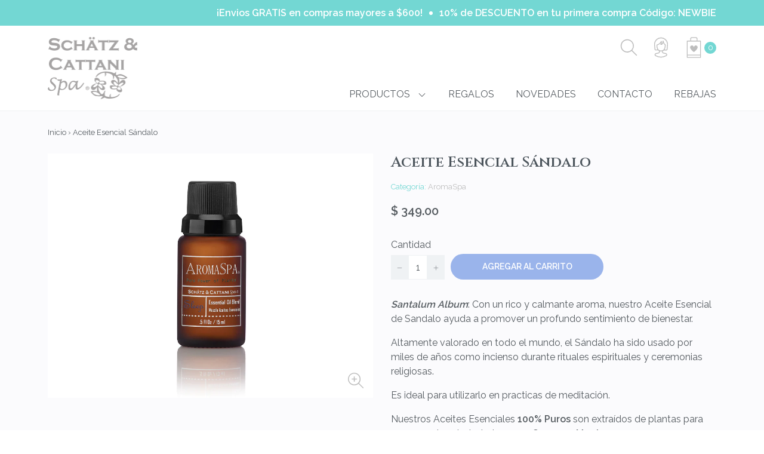

--- FILE ---
content_type: text/html; charset=utf-8
request_url: https://schatzcattanispa.com/products/copy-of-aceite-esencial-sandalo
body_size: 27559
content:
<!doctype html>
<!--[if IE 9]> <html class="ie9 no-js supports-no-cookies" lang="es"> <![endif]-->
<!--[if (gt IE 9)|!(IE)]><!--> <html class="no-js supports-no-cookies" lang="es"> <!--<![endif]-->
<head>
  <meta charset="utf-8">
  <meta http-equiv="X-UA-Compatible" content="IE=edge">
  <meta name="viewport" content="width=device-width,initial-scale=1">
  <meta name="theme-color" content="#9ab4eb">
  <link rel="canonical" href="https://schatzcattanispa.com/products/copy-of-aceite-esencial-sandalo">

  
    <link rel="shortcut icon" href="//schatzcattanispa.com/cdn/shop/files/favicon_269bc6d4-02db-4984-8ee1-135a18528ede_32x32.png?v=1613679934" type="image/png">
  

  
  <title>
    Aceite Esencial Sándalo
    
    
    
      &ndash; Schatz &amp; Cattani Spa
    
  </title>

  
    <meta name="description" content="Santalum Album: Con un rico y calmante aroma, nuestro Aceite Esencial de Sandalo ayuda a promover un profundo sentimiento de bienestar. Altamente valorado en todo el mundo, el Sándalo ha sido usado por miles de años como incienso durante rituales espirituales y ceremonias religiosas. Es ideal para utilizarlo en practic">
  

  
<meta property="og:site_name" content="Schatz &amp; Cattani Spa">
<meta property="og:url" content="https://schatzcattanispa.com/products/copy-of-aceite-esencial-sandalo">
<meta property="og:title" content="Aceite Esencial Sándalo">
<meta property="og:type" content="product">
<meta property="og:description" content="Santalum Album: Con un rico y calmante aroma, nuestro Aceite Esencial de Sandalo ayuda a promover un profundo sentimiento de bienestar. Altamente valorado en todo el mundo, el Sándalo ha sido usado por miles de años como incienso durante rituales espirituales y ceremonias religiosas. Es ideal para utilizarlo en practic"><meta property="og:price:amount" content="349.00">
  <meta property="og:price:currency" content="MXN"><meta property="og:image" content="http://schatzcattanispa.com/cdn/shop/products/IMG_1072_1024x1024.jpg?v=1594160591">
<meta property="og:image:secure_url" content="https://schatzcattanispa.com/cdn/shop/products/IMG_1072_1024x1024.jpg?v=1594160591">

<meta name="twitter:site" content="@">
<meta name="twitter:card" content="summary_large_image">
<meta name="twitter:title" content="Aceite Esencial Sándalo">
<meta name="twitter:description" content="Santalum Album: Con un rico y calmante aroma, nuestro Aceite Esencial de Sandalo ayuda a promover un profundo sentimiento de bienestar. Altamente valorado en todo el mundo, el Sándalo ha sido usado por miles de años como incienso durante rituales espirituales y ceremonias religiosas. Es ideal para utilizarlo en practic">


  <link href="//fonts.googleapis.com/css?family=Cinzel|Martel|Raleway:400,600|Sacramento" rel="stylesheet" type="text/css" media="all" />
  <link href="//schatzcattanispa.com/cdn/shop/t/12/assets/theme.scss.css?v=126232915443127618881699023817" rel="stylesheet" type="text/css" media="all" />
  <link href="//schatzcattanispa.com/cdn/shop/t/12/assets/schatzandcattani.scss.css?v=33764015157613240931604593178" rel="stylesheet" type="text/css" media="all" />

  <script>
    document.documentElement.className = document.documentElement.className.replace('no-js', 'js');

    window.theme = {
      strings: {
        addToCart: "Agregar al carrito",
        soldOut: "Agotado",
        unavailable: "No disponible",
        productType: "Tipo de producto",
        quantity: "Cantidad",
        regularPrice: "Precio habitual",
        viewProductDetails: "Ver detalles del producto "
      },
      moneyFormat: "$ {{amount}}"
    };
  </script>

  

  <!--[if (gt IE 9)|!(IE)]><!--><script src="//schatzcattanispa.com/cdn/shop/t/12/assets/vendor.js?v=110484820436138064681603989298" defer="defer"></script><!--<![endif]-->
  <!--[if lt IE 9]><script src="//schatzcattanispa.com/cdn/shop/t/12/assets/vendor.js?v=110484820436138064681603989298"></script><![endif]-->

  <!--[if (gt IE 9)|!(IE)]><!--><script src="//schatzcattanispa.com/cdn/shop/t/12/assets/theme.js?v=34238804398809032281603989297" defer="defer"></script><!--<![endif]-->
  <!--[if lt IE 9]><script src="//schatzcattanispa.com/cdn/shop/t/12/assets/theme.js?v=34238804398809032281603989297"></script><![endif]-->

  <script>window.performance && window.performance.mark && window.performance.mark('shopify.content_for_header.start');</script><meta name="google-site-verification" content="wVoJzBt4nIcmU0KwGyeBFgjXyyJ0sls6XNKPM8YBD7o">
<meta id="shopify-digital-wallet" name="shopify-digital-wallet" content="/18327807/digital_wallets/dialog">
<meta name="shopify-checkout-api-token" content="c181a20ddec6b262a3282fbf55307ad1">
<meta id="in-context-paypal-metadata" data-shop-id="18327807" data-venmo-supported="false" data-environment="production" data-locale="es_ES" data-paypal-v4="true" data-currency="MXN">
<link rel="alternate" type="application/json+oembed" href="https://schatzcattanispa.com/products/copy-of-aceite-esencial-sandalo.oembed">
<script async="async" src="/checkouts/internal/preloads.js?locale=es-MX"></script>
<script id="shopify-features" type="application/json">{"accessToken":"c181a20ddec6b262a3282fbf55307ad1","betas":["rich-media-storefront-analytics"],"domain":"schatzcattanispa.com","predictiveSearch":true,"shopId":18327807,"locale":"es"}</script>
<script>var Shopify = Shopify || {};
Shopify.shop = "schatzmx.myshopify.com";
Shopify.locale = "es";
Shopify.currency = {"active":"MXN","rate":"1.0"};
Shopify.country = "MX";
Shopify.theme = {"name":"schatz (upgrade)","id":81622990913,"schema_name":"Slate","schema_version":"0.10.2","theme_store_id":null,"role":"main"};
Shopify.theme.handle = "null";
Shopify.theme.style = {"id":null,"handle":null};
Shopify.cdnHost = "schatzcattanispa.com/cdn";
Shopify.routes = Shopify.routes || {};
Shopify.routes.root = "/";</script>
<script type="module">!function(o){(o.Shopify=o.Shopify||{}).modules=!0}(window);</script>
<script>!function(o){function n(){var o=[];function n(){o.push(Array.prototype.slice.apply(arguments))}return n.q=o,n}var t=o.Shopify=o.Shopify||{};t.loadFeatures=n(),t.autoloadFeatures=n()}(window);</script>
<script id="shop-js-analytics" type="application/json">{"pageType":"product"}</script>
<script defer="defer" async type="module" src="//schatzcattanispa.com/cdn/shopifycloud/shop-js/modules/v2/client.init-shop-cart-sync_BauuRneq.es.esm.js"></script>
<script defer="defer" async type="module" src="//schatzcattanispa.com/cdn/shopifycloud/shop-js/modules/v2/chunk.common_JQpvZAPo.esm.js"></script>
<script defer="defer" async type="module" src="//schatzcattanispa.com/cdn/shopifycloud/shop-js/modules/v2/chunk.modal_Cc_JA9bg.esm.js"></script>
<script type="module">
  await import("//schatzcattanispa.com/cdn/shopifycloud/shop-js/modules/v2/client.init-shop-cart-sync_BauuRneq.es.esm.js");
await import("//schatzcattanispa.com/cdn/shopifycloud/shop-js/modules/v2/chunk.common_JQpvZAPo.esm.js");
await import("//schatzcattanispa.com/cdn/shopifycloud/shop-js/modules/v2/chunk.modal_Cc_JA9bg.esm.js");

  window.Shopify.SignInWithShop?.initShopCartSync?.({"fedCMEnabled":true,"windoidEnabled":true});

</script>
<script id="__st">var __st={"a":18327807,"offset":-21600,"reqid":"a7244593-db3a-4afe-af85-584b84909c75-1769669989","pageurl":"schatzcattanispa.com\/products\/copy-of-aceite-esencial-sandalo","u":"d647c43ce63c","p":"product","rtyp":"product","rid":4534501867585};</script>
<script>window.ShopifyPaypalV4VisibilityTracking = true;</script>
<script id="captcha-bootstrap">!function(){'use strict';const t='contact',e='account',n='new_comment',o=[[t,t],['blogs',n],['comments',n],[t,'customer']],c=[[e,'customer_login'],[e,'guest_login'],[e,'recover_customer_password'],[e,'create_customer']],r=t=>t.map((([t,e])=>`form[action*='/${t}']:not([data-nocaptcha='true']) input[name='form_type'][value='${e}']`)).join(','),a=t=>()=>t?[...document.querySelectorAll(t)].map((t=>t.form)):[];function s(){const t=[...o],e=r(t);return a(e)}const i='password',u='form_key',d=['recaptcha-v3-token','g-recaptcha-response','h-captcha-response',i],f=()=>{try{return window.sessionStorage}catch{return}},m='__shopify_v',_=t=>t.elements[u];function p(t,e,n=!1){try{const o=window.sessionStorage,c=JSON.parse(o.getItem(e)),{data:r}=function(t){const{data:e,action:n}=t;return t[m]||n?{data:e,action:n}:{data:t,action:n}}(c);for(const[e,n]of Object.entries(r))t.elements[e]&&(t.elements[e].value=n);n&&o.removeItem(e)}catch(o){console.error('form repopulation failed',{error:o})}}const l='form_type',E='cptcha';function T(t){t.dataset[E]=!0}const w=window,h=w.document,L='Shopify',v='ce_forms',y='captcha';let A=!1;((t,e)=>{const n=(g='f06e6c50-85a8-45c8-87d0-21a2b65856fe',I='https://cdn.shopify.com/shopifycloud/storefront-forms-hcaptcha/ce_storefront_forms_captcha_hcaptcha.v1.5.2.iife.js',D={infoText:'Protegido por hCaptcha',privacyText:'Privacidad',termsText:'Términos'},(t,e,n)=>{const o=w[L][v],c=o.bindForm;if(c)return c(t,g,e,D).then(n);var r;o.q.push([[t,g,e,D],n]),r=I,A||(h.body.append(Object.assign(h.createElement('script'),{id:'captcha-provider',async:!0,src:r})),A=!0)});var g,I,D;w[L]=w[L]||{},w[L][v]=w[L][v]||{},w[L][v].q=[],w[L][y]=w[L][y]||{},w[L][y].protect=function(t,e){n(t,void 0,e),T(t)},Object.freeze(w[L][y]),function(t,e,n,w,h,L){const[v,y,A,g]=function(t,e,n){const i=e?o:[],u=t?c:[],d=[...i,...u],f=r(d),m=r(i),_=r(d.filter((([t,e])=>n.includes(e))));return[a(f),a(m),a(_),s()]}(w,h,L),I=t=>{const e=t.target;return e instanceof HTMLFormElement?e:e&&e.form},D=t=>v().includes(t);t.addEventListener('submit',(t=>{const e=I(t);if(!e)return;const n=D(e)&&!e.dataset.hcaptchaBound&&!e.dataset.recaptchaBound,o=_(e),c=g().includes(e)&&(!o||!o.value);(n||c)&&t.preventDefault(),c&&!n&&(function(t){try{if(!f())return;!function(t){const e=f();if(!e)return;const n=_(t);if(!n)return;const o=n.value;o&&e.removeItem(o)}(t);const e=Array.from(Array(32),(()=>Math.random().toString(36)[2])).join('');!function(t,e){_(t)||t.append(Object.assign(document.createElement('input'),{type:'hidden',name:u})),t.elements[u].value=e}(t,e),function(t,e){const n=f();if(!n)return;const o=[...t.querySelectorAll(`input[type='${i}']`)].map((({name:t})=>t)),c=[...d,...o],r={};for(const[a,s]of new FormData(t).entries())c.includes(a)||(r[a]=s);n.setItem(e,JSON.stringify({[m]:1,action:t.action,data:r}))}(t,e)}catch(e){console.error('failed to persist form',e)}}(e),e.submit())}));const S=(t,e)=>{t&&!t.dataset[E]&&(n(t,e.some((e=>e===t))),T(t))};for(const o of['focusin','change'])t.addEventListener(o,(t=>{const e=I(t);D(e)&&S(e,y())}));const B=e.get('form_key'),M=e.get(l),P=B&&M;t.addEventListener('DOMContentLoaded',(()=>{const t=y();if(P)for(const e of t)e.elements[l].value===M&&p(e,B);[...new Set([...A(),...v().filter((t=>'true'===t.dataset.shopifyCaptcha))])].forEach((e=>S(e,t)))}))}(h,new URLSearchParams(w.location.search),n,t,e,['guest_login'])})(!0,!0)}();</script>
<script integrity="sha256-4kQ18oKyAcykRKYeNunJcIwy7WH5gtpwJnB7kiuLZ1E=" data-source-attribution="shopify.loadfeatures" defer="defer" src="//schatzcattanispa.com/cdn/shopifycloud/storefront/assets/storefront/load_feature-a0a9edcb.js" crossorigin="anonymous"></script>
<script data-source-attribution="shopify.dynamic_checkout.dynamic.init">var Shopify=Shopify||{};Shopify.PaymentButton=Shopify.PaymentButton||{isStorefrontPortableWallets:!0,init:function(){window.Shopify.PaymentButton.init=function(){};var t=document.createElement("script");t.src="https://schatzcattanispa.com/cdn/shopifycloud/portable-wallets/latest/portable-wallets.es.js",t.type="module",document.head.appendChild(t)}};
</script>
<script data-source-attribution="shopify.dynamic_checkout.buyer_consent">
  function portableWalletsHideBuyerConsent(e){var t=document.getElementById("shopify-buyer-consent"),n=document.getElementById("shopify-subscription-policy-button");t&&n&&(t.classList.add("hidden"),t.setAttribute("aria-hidden","true"),n.removeEventListener("click",e))}function portableWalletsShowBuyerConsent(e){var t=document.getElementById("shopify-buyer-consent"),n=document.getElementById("shopify-subscription-policy-button");t&&n&&(t.classList.remove("hidden"),t.removeAttribute("aria-hidden"),n.addEventListener("click",e))}window.Shopify?.PaymentButton&&(window.Shopify.PaymentButton.hideBuyerConsent=portableWalletsHideBuyerConsent,window.Shopify.PaymentButton.showBuyerConsent=portableWalletsShowBuyerConsent);
</script>
<script data-source-attribution="shopify.dynamic_checkout.cart.bootstrap">document.addEventListener("DOMContentLoaded",(function(){function t(){return document.querySelector("shopify-accelerated-checkout-cart, shopify-accelerated-checkout")}if(t())Shopify.PaymentButton.init();else{new MutationObserver((function(e,n){t()&&(Shopify.PaymentButton.init(),n.disconnect())})).observe(document.body,{childList:!0,subtree:!0})}}));
</script>
<link id="shopify-accelerated-checkout-styles" rel="stylesheet" media="screen" href="https://schatzcattanispa.com/cdn/shopifycloud/portable-wallets/latest/accelerated-checkout-backwards-compat.css" crossorigin="anonymous">
<style id="shopify-accelerated-checkout-cart">
        #shopify-buyer-consent {
  margin-top: 1em;
  display: inline-block;
  width: 100%;
}

#shopify-buyer-consent.hidden {
  display: none;
}

#shopify-subscription-policy-button {
  background: none;
  border: none;
  padding: 0;
  text-decoration: underline;
  font-size: inherit;
  cursor: pointer;
}

#shopify-subscription-policy-button::before {
  box-shadow: none;
}

      </style>

<script>window.performance && window.performance.mark && window.performance.mark('shopify.content_for_header.end');</script>
<link href="https://monorail-edge.shopifysvc.com" rel="dns-prefetch">
<script>(function(){if ("sendBeacon" in navigator && "performance" in window) {try {var session_token_from_headers = performance.getEntriesByType('navigation')[0].serverTiming.find(x => x.name == '_s').description;} catch {var session_token_from_headers = undefined;}var session_cookie_matches = document.cookie.match(/_shopify_s=([^;]*)/);var session_token_from_cookie = session_cookie_matches && session_cookie_matches.length === 2 ? session_cookie_matches[1] : "";var session_token = session_token_from_headers || session_token_from_cookie || "";function handle_abandonment_event(e) {var entries = performance.getEntries().filter(function(entry) {return /monorail-edge.shopifysvc.com/.test(entry.name);});if (!window.abandonment_tracked && entries.length === 0) {window.abandonment_tracked = true;var currentMs = Date.now();var navigation_start = performance.timing.navigationStart;var payload = {shop_id: 18327807,url: window.location.href,navigation_start,duration: currentMs - navigation_start,session_token,page_type: "product"};window.navigator.sendBeacon("https://monorail-edge.shopifysvc.com/v1/produce", JSON.stringify({schema_id: "online_store_buyer_site_abandonment/1.1",payload: payload,metadata: {event_created_at_ms: currentMs,event_sent_at_ms: currentMs}}));}}window.addEventListener('pagehide', handle_abandonment_event);}}());</script>
<script id="web-pixels-manager-setup">(function e(e,d,r,n,o){if(void 0===o&&(o={}),!Boolean(null===(a=null===(i=window.Shopify)||void 0===i?void 0:i.analytics)||void 0===a?void 0:a.replayQueue)){var i,a;window.Shopify=window.Shopify||{};var t=window.Shopify;t.analytics=t.analytics||{};var s=t.analytics;s.replayQueue=[],s.publish=function(e,d,r){return s.replayQueue.push([e,d,r]),!0};try{self.performance.mark("wpm:start")}catch(e){}var l=function(){var e={modern:/Edge?\/(1{2}[4-9]|1[2-9]\d|[2-9]\d{2}|\d{4,})\.\d+(\.\d+|)|Firefox\/(1{2}[4-9]|1[2-9]\d|[2-9]\d{2}|\d{4,})\.\d+(\.\d+|)|Chrom(ium|e)\/(9{2}|\d{3,})\.\d+(\.\d+|)|(Maci|X1{2}).+ Version\/(15\.\d+|(1[6-9]|[2-9]\d|\d{3,})\.\d+)([,.]\d+|)( \(\w+\)|)( Mobile\/\w+|) Safari\/|Chrome.+OPR\/(9{2}|\d{3,})\.\d+\.\d+|(CPU[ +]OS|iPhone[ +]OS|CPU[ +]iPhone|CPU IPhone OS|CPU iPad OS)[ +]+(15[._]\d+|(1[6-9]|[2-9]\d|\d{3,})[._]\d+)([._]\d+|)|Android:?[ /-](13[3-9]|1[4-9]\d|[2-9]\d{2}|\d{4,})(\.\d+|)(\.\d+|)|Android.+Firefox\/(13[5-9]|1[4-9]\d|[2-9]\d{2}|\d{4,})\.\d+(\.\d+|)|Android.+Chrom(ium|e)\/(13[3-9]|1[4-9]\d|[2-9]\d{2}|\d{4,})\.\d+(\.\d+|)|SamsungBrowser\/([2-9]\d|\d{3,})\.\d+/,legacy:/Edge?\/(1[6-9]|[2-9]\d|\d{3,})\.\d+(\.\d+|)|Firefox\/(5[4-9]|[6-9]\d|\d{3,})\.\d+(\.\d+|)|Chrom(ium|e)\/(5[1-9]|[6-9]\d|\d{3,})\.\d+(\.\d+|)([\d.]+$|.*Safari\/(?![\d.]+ Edge\/[\d.]+$))|(Maci|X1{2}).+ Version\/(10\.\d+|(1[1-9]|[2-9]\d|\d{3,})\.\d+)([,.]\d+|)( \(\w+\)|)( Mobile\/\w+|) Safari\/|Chrome.+OPR\/(3[89]|[4-9]\d|\d{3,})\.\d+\.\d+|(CPU[ +]OS|iPhone[ +]OS|CPU[ +]iPhone|CPU IPhone OS|CPU iPad OS)[ +]+(10[._]\d+|(1[1-9]|[2-9]\d|\d{3,})[._]\d+)([._]\d+|)|Android:?[ /-](13[3-9]|1[4-9]\d|[2-9]\d{2}|\d{4,})(\.\d+|)(\.\d+|)|Mobile Safari.+OPR\/([89]\d|\d{3,})\.\d+\.\d+|Android.+Firefox\/(13[5-9]|1[4-9]\d|[2-9]\d{2}|\d{4,})\.\d+(\.\d+|)|Android.+Chrom(ium|e)\/(13[3-9]|1[4-9]\d|[2-9]\d{2}|\d{4,})\.\d+(\.\d+|)|Android.+(UC? ?Browser|UCWEB|U3)[ /]?(15\.([5-9]|\d{2,})|(1[6-9]|[2-9]\d|\d{3,})\.\d+)\.\d+|SamsungBrowser\/(5\.\d+|([6-9]|\d{2,})\.\d+)|Android.+MQ{2}Browser\/(14(\.(9|\d{2,})|)|(1[5-9]|[2-9]\d|\d{3,})(\.\d+|))(\.\d+|)|K[Aa][Ii]OS\/(3\.\d+|([4-9]|\d{2,})\.\d+)(\.\d+|)/},d=e.modern,r=e.legacy,n=navigator.userAgent;return n.match(d)?"modern":n.match(r)?"legacy":"unknown"}(),u="modern"===l?"modern":"legacy",c=(null!=n?n:{modern:"",legacy:""})[u],f=function(e){return[e.baseUrl,"/wpm","/b",e.hashVersion,"modern"===e.buildTarget?"m":"l",".js"].join("")}({baseUrl:d,hashVersion:r,buildTarget:u}),m=function(e){var d=e.version,r=e.bundleTarget,n=e.surface,o=e.pageUrl,i=e.monorailEndpoint;return{emit:function(e){var a=e.status,t=e.errorMsg,s=(new Date).getTime(),l=JSON.stringify({metadata:{event_sent_at_ms:s},events:[{schema_id:"web_pixels_manager_load/3.1",payload:{version:d,bundle_target:r,page_url:o,status:a,surface:n,error_msg:t},metadata:{event_created_at_ms:s}}]});if(!i)return console&&console.warn&&console.warn("[Web Pixels Manager] No Monorail endpoint provided, skipping logging."),!1;try{return self.navigator.sendBeacon.bind(self.navigator)(i,l)}catch(e){}var u=new XMLHttpRequest;try{return u.open("POST",i,!0),u.setRequestHeader("Content-Type","text/plain"),u.send(l),!0}catch(e){return console&&console.warn&&console.warn("[Web Pixels Manager] Got an unhandled error while logging to Monorail."),!1}}}}({version:r,bundleTarget:l,surface:e.surface,pageUrl:self.location.href,monorailEndpoint:e.monorailEndpoint});try{o.browserTarget=l,function(e){var d=e.src,r=e.async,n=void 0===r||r,o=e.onload,i=e.onerror,a=e.sri,t=e.scriptDataAttributes,s=void 0===t?{}:t,l=document.createElement("script"),u=document.querySelector("head"),c=document.querySelector("body");if(l.async=n,l.src=d,a&&(l.integrity=a,l.crossOrigin="anonymous"),s)for(var f in s)if(Object.prototype.hasOwnProperty.call(s,f))try{l.dataset[f]=s[f]}catch(e){}if(o&&l.addEventListener("load",o),i&&l.addEventListener("error",i),u)u.appendChild(l);else{if(!c)throw new Error("Did not find a head or body element to append the script");c.appendChild(l)}}({src:f,async:!0,onload:function(){if(!function(){var e,d;return Boolean(null===(d=null===(e=window.Shopify)||void 0===e?void 0:e.analytics)||void 0===d?void 0:d.initialized)}()){var d=window.webPixelsManager.init(e)||void 0;if(d){var r=window.Shopify.analytics;r.replayQueue.forEach((function(e){var r=e[0],n=e[1],o=e[2];d.publishCustomEvent(r,n,o)})),r.replayQueue=[],r.publish=d.publishCustomEvent,r.visitor=d.visitor,r.initialized=!0}}},onerror:function(){return m.emit({status:"failed",errorMsg:"".concat(f," has failed to load")})},sri:function(e){var d=/^sha384-[A-Za-z0-9+/=]+$/;return"string"==typeof e&&d.test(e)}(c)?c:"",scriptDataAttributes:o}),m.emit({status:"loading"})}catch(e){m.emit({status:"failed",errorMsg:(null==e?void 0:e.message)||"Unknown error"})}}})({shopId: 18327807,storefrontBaseUrl: "https://schatzcattanispa.com",extensionsBaseUrl: "https://extensions.shopifycdn.com/cdn/shopifycloud/web-pixels-manager",monorailEndpoint: "https://monorail-edge.shopifysvc.com/unstable/produce_batch",surface: "storefront-renderer",enabledBetaFlags: ["2dca8a86"],webPixelsConfigList: [{"id":"386367553","configuration":"{\"config\":\"{\\\"pixel_id\\\":\\\"GT-MK5BSCB\\\",\\\"target_country\\\":\\\"MX\\\",\\\"gtag_events\\\":[{\\\"type\\\":\\\"purchase\\\",\\\"action_label\\\":\\\"MC-KR4DZ4XVMX\\\"},{\\\"type\\\":\\\"page_view\\\",\\\"action_label\\\":\\\"MC-KR4DZ4XVMX\\\"},{\\\"type\\\":\\\"view_item\\\",\\\"action_label\\\":\\\"MC-KR4DZ4XVMX\\\"}],\\\"enable_monitoring_mode\\\":false}\"}","eventPayloadVersion":"v1","runtimeContext":"OPEN","scriptVersion":"b2a88bafab3e21179ed38636efcd8a93","type":"APP","apiClientId":1780363,"privacyPurposes":[],"dataSharingAdjustments":{"protectedCustomerApprovalScopes":["read_customer_address","read_customer_email","read_customer_name","read_customer_personal_data","read_customer_phone"]}},{"id":"59965505","eventPayloadVersion":"v1","runtimeContext":"LAX","scriptVersion":"1","type":"CUSTOM","privacyPurposes":["MARKETING"],"name":"Meta pixel (migrated)"},{"id":"83099713","eventPayloadVersion":"v1","runtimeContext":"LAX","scriptVersion":"1","type":"CUSTOM","privacyPurposes":["ANALYTICS"],"name":"Google Analytics tag (migrated)"},{"id":"shopify-app-pixel","configuration":"{}","eventPayloadVersion":"v1","runtimeContext":"STRICT","scriptVersion":"0450","apiClientId":"shopify-pixel","type":"APP","privacyPurposes":["ANALYTICS","MARKETING"]},{"id":"shopify-custom-pixel","eventPayloadVersion":"v1","runtimeContext":"LAX","scriptVersion":"0450","apiClientId":"shopify-pixel","type":"CUSTOM","privacyPurposes":["ANALYTICS","MARKETING"]}],isMerchantRequest: false,initData: {"shop":{"name":"Schatz \u0026 Cattani Spa","paymentSettings":{"currencyCode":"MXN"},"myshopifyDomain":"schatzmx.myshopify.com","countryCode":"MX","storefrontUrl":"https:\/\/schatzcattanispa.com"},"customer":null,"cart":null,"checkout":null,"productVariants":[{"price":{"amount":349.0,"currencyCode":"MXN"},"product":{"title":"Aceite Esencial Sándalo","vendor":"schatzmx","id":"4534501867585","untranslatedTitle":"Aceite Esencial Sándalo","url":"\/products\/copy-of-aceite-esencial-sandalo","type":""},"id":"32075651973185","image":{"src":"\/\/schatzcattanispa.com\/cdn\/shop\/products\/IMG_1072.jpg?v=1594160591"},"sku":"","title":"Default Title","untranslatedTitle":"Default Title"}],"purchasingCompany":null},},"https://schatzcattanispa.com/cdn","1d2a099fw23dfb22ep557258f5m7a2edbae",{"modern":"","legacy":""},{"shopId":"18327807","storefrontBaseUrl":"https:\/\/schatzcattanispa.com","extensionBaseUrl":"https:\/\/extensions.shopifycdn.com\/cdn\/shopifycloud\/web-pixels-manager","surface":"storefront-renderer","enabledBetaFlags":"[\"2dca8a86\"]","isMerchantRequest":"false","hashVersion":"1d2a099fw23dfb22ep557258f5m7a2edbae","publish":"custom","events":"[[\"page_viewed\",{}],[\"product_viewed\",{\"productVariant\":{\"price\":{\"amount\":349.0,\"currencyCode\":\"MXN\"},\"product\":{\"title\":\"Aceite Esencial Sándalo\",\"vendor\":\"schatzmx\",\"id\":\"4534501867585\",\"untranslatedTitle\":\"Aceite Esencial Sándalo\",\"url\":\"\/products\/copy-of-aceite-esencial-sandalo\",\"type\":\"\"},\"id\":\"32075651973185\",\"image\":{\"src\":\"\/\/schatzcattanispa.com\/cdn\/shop\/products\/IMG_1072.jpg?v=1594160591\"},\"sku\":\"\",\"title\":\"Default Title\",\"untranslatedTitle\":\"Default Title\"}}]]"});</script><script>
  window.ShopifyAnalytics = window.ShopifyAnalytics || {};
  window.ShopifyAnalytics.meta = window.ShopifyAnalytics.meta || {};
  window.ShopifyAnalytics.meta.currency = 'MXN';
  var meta = {"product":{"id":4534501867585,"gid":"gid:\/\/shopify\/Product\/4534501867585","vendor":"schatzmx","type":"","handle":"copy-of-aceite-esencial-sandalo","variants":[{"id":32075651973185,"price":34900,"name":"Aceite Esencial Sándalo","public_title":null,"sku":""}],"remote":false},"page":{"pageType":"product","resourceType":"product","resourceId":4534501867585,"requestId":"a7244593-db3a-4afe-af85-584b84909c75-1769669989"}};
  for (var attr in meta) {
    window.ShopifyAnalytics.meta[attr] = meta[attr];
  }
</script>
<script class="analytics">
  (function () {
    var customDocumentWrite = function(content) {
      var jquery = null;

      if (window.jQuery) {
        jquery = window.jQuery;
      } else if (window.Checkout && window.Checkout.$) {
        jquery = window.Checkout.$;
      }

      if (jquery) {
        jquery('body').append(content);
      }
    };

    var hasLoggedConversion = function(token) {
      if (token) {
        return document.cookie.indexOf('loggedConversion=' + token) !== -1;
      }
      return false;
    }

    var setCookieIfConversion = function(token) {
      if (token) {
        var twoMonthsFromNow = new Date(Date.now());
        twoMonthsFromNow.setMonth(twoMonthsFromNow.getMonth() + 2);

        document.cookie = 'loggedConversion=' + token + '; expires=' + twoMonthsFromNow;
      }
    }

    var trekkie = window.ShopifyAnalytics.lib = window.trekkie = window.trekkie || [];
    if (trekkie.integrations) {
      return;
    }
    trekkie.methods = [
      'identify',
      'page',
      'ready',
      'track',
      'trackForm',
      'trackLink'
    ];
    trekkie.factory = function(method) {
      return function() {
        var args = Array.prototype.slice.call(arguments);
        args.unshift(method);
        trekkie.push(args);
        return trekkie;
      };
    };
    for (var i = 0; i < trekkie.methods.length; i++) {
      var key = trekkie.methods[i];
      trekkie[key] = trekkie.factory(key);
    }
    trekkie.load = function(config) {
      trekkie.config = config || {};
      trekkie.config.initialDocumentCookie = document.cookie;
      var first = document.getElementsByTagName('script')[0];
      var script = document.createElement('script');
      script.type = 'text/javascript';
      script.onerror = function(e) {
        var scriptFallback = document.createElement('script');
        scriptFallback.type = 'text/javascript';
        scriptFallback.onerror = function(error) {
                var Monorail = {
      produce: function produce(monorailDomain, schemaId, payload) {
        var currentMs = new Date().getTime();
        var event = {
          schema_id: schemaId,
          payload: payload,
          metadata: {
            event_created_at_ms: currentMs,
            event_sent_at_ms: currentMs
          }
        };
        return Monorail.sendRequest("https://" + monorailDomain + "/v1/produce", JSON.stringify(event));
      },
      sendRequest: function sendRequest(endpointUrl, payload) {
        // Try the sendBeacon API
        if (window && window.navigator && typeof window.navigator.sendBeacon === 'function' && typeof window.Blob === 'function' && !Monorail.isIos12()) {
          var blobData = new window.Blob([payload], {
            type: 'text/plain'
          });

          if (window.navigator.sendBeacon(endpointUrl, blobData)) {
            return true;
          } // sendBeacon was not successful

        } // XHR beacon

        var xhr = new XMLHttpRequest();

        try {
          xhr.open('POST', endpointUrl);
          xhr.setRequestHeader('Content-Type', 'text/plain');
          xhr.send(payload);
        } catch (e) {
          console.log(e);
        }

        return false;
      },
      isIos12: function isIos12() {
        return window.navigator.userAgent.lastIndexOf('iPhone; CPU iPhone OS 12_') !== -1 || window.navigator.userAgent.lastIndexOf('iPad; CPU OS 12_') !== -1;
      }
    };
    Monorail.produce('monorail-edge.shopifysvc.com',
      'trekkie_storefront_load_errors/1.1',
      {shop_id: 18327807,
      theme_id: 81622990913,
      app_name: "storefront",
      context_url: window.location.href,
      source_url: "//schatzcattanispa.com/cdn/s/trekkie.storefront.a804e9514e4efded663580eddd6991fcc12b5451.min.js"});

        };
        scriptFallback.async = true;
        scriptFallback.src = '//schatzcattanispa.com/cdn/s/trekkie.storefront.a804e9514e4efded663580eddd6991fcc12b5451.min.js';
        first.parentNode.insertBefore(scriptFallback, first);
      };
      script.async = true;
      script.src = '//schatzcattanispa.com/cdn/s/trekkie.storefront.a804e9514e4efded663580eddd6991fcc12b5451.min.js';
      first.parentNode.insertBefore(script, first);
    };
    trekkie.load(
      {"Trekkie":{"appName":"storefront","development":false,"defaultAttributes":{"shopId":18327807,"isMerchantRequest":null,"themeId":81622990913,"themeCityHash":"11366055305008283236","contentLanguage":"es","currency":"MXN","eventMetadataId":"90dec002-a34b-4076-a872-9357c5c9387f"},"isServerSideCookieWritingEnabled":true,"monorailRegion":"shop_domain","enabledBetaFlags":["65f19447","b5387b81"]},"Session Attribution":{},"S2S":{"facebookCapiEnabled":false,"source":"trekkie-storefront-renderer","apiClientId":580111}}
    );

    var loaded = false;
    trekkie.ready(function() {
      if (loaded) return;
      loaded = true;

      window.ShopifyAnalytics.lib = window.trekkie;

      var originalDocumentWrite = document.write;
      document.write = customDocumentWrite;
      try { window.ShopifyAnalytics.merchantGoogleAnalytics.call(this); } catch(error) {};
      document.write = originalDocumentWrite;

      window.ShopifyAnalytics.lib.page(null,{"pageType":"product","resourceType":"product","resourceId":4534501867585,"requestId":"a7244593-db3a-4afe-af85-584b84909c75-1769669989","shopifyEmitted":true});

      var match = window.location.pathname.match(/checkouts\/(.+)\/(thank_you|post_purchase)/)
      var token = match? match[1]: undefined;
      if (!hasLoggedConversion(token)) {
        setCookieIfConversion(token);
        window.ShopifyAnalytics.lib.track("Viewed Product",{"currency":"MXN","variantId":32075651973185,"productId":4534501867585,"productGid":"gid:\/\/shopify\/Product\/4534501867585","name":"Aceite Esencial Sándalo","price":"349.00","sku":"","brand":"schatzmx","variant":null,"category":"","nonInteraction":true,"remote":false},undefined,undefined,{"shopifyEmitted":true});
      window.ShopifyAnalytics.lib.track("monorail:\/\/trekkie_storefront_viewed_product\/1.1",{"currency":"MXN","variantId":32075651973185,"productId":4534501867585,"productGid":"gid:\/\/shopify\/Product\/4534501867585","name":"Aceite Esencial Sándalo","price":"349.00","sku":"","brand":"schatzmx","variant":null,"category":"","nonInteraction":true,"remote":false,"referer":"https:\/\/schatzcattanispa.com\/products\/copy-of-aceite-esencial-sandalo"});
      }
    });


        var eventsListenerScript = document.createElement('script');
        eventsListenerScript.async = true;
        eventsListenerScript.src = "//schatzcattanispa.com/cdn/shopifycloud/storefront/assets/shop_events_listener-3da45d37.js";
        document.getElementsByTagName('head')[0].appendChild(eventsListenerScript);

})();</script>
  <script>
  if (!window.ga || (window.ga && typeof window.ga !== 'function')) {
    window.ga = function ga() {
      (window.ga.q = window.ga.q || []).push(arguments);
      if (window.Shopify && window.Shopify.analytics && typeof window.Shopify.analytics.publish === 'function') {
        window.Shopify.analytics.publish("ga_stub_called", {}, {sendTo: "google_osp_migration"});
      }
      console.error("Shopify's Google Analytics stub called with:", Array.from(arguments), "\nSee https://help.shopify.com/manual/promoting-marketing/pixels/pixel-migration#google for more information.");
    };
    if (window.Shopify && window.Shopify.analytics && typeof window.Shopify.analytics.publish === 'function') {
      window.Shopify.analytics.publish("ga_stub_initialized", {}, {sendTo: "google_osp_migration"});
    }
  }
</script>
<script
  defer
  src="https://schatzcattanispa.com/cdn/shopifycloud/perf-kit/shopify-perf-kit-3.1.0.min.js"
  data-application="storefront-renderer"
  data-shop-id="18327807"
  data-render-region="gcp-us-east1"
  data-page-type="product"
  data-theme-instance-id="81622990913"
  data-theme-name="Slate"
  data-theme-version="0.10.2"
  data-monorail-region="shop_domain"
  data-resource-timing-sampling-rate="10"
  data-shs="true"
  data-shs-beacon="true"
  data-shs-export-with-fetch="true"
  data-shs-logs-sample-rate="1"
  data-shs-beacon-endpoint="https://schatzcattanispa.com/api/collect"
></script>
</head>

<body id="aceite-esencial-sandalo" class="template-product">

  <a class="in-page-link visually-hidden skip-link" href="#MainContent">Ir directamente al contenido</a>

  <div id="shopify-section-header" class="shopify-section"><style>
  
    .promo-bar {
      background: #73d7d3;
    }
  

  .site-header__left {
    width: 150px;
  }

  .megamenu {
    height: 380px;
    background-color: #fbfbfd;
  }

  .child-menu {
    background-color: #fbfbfd;
  }

  .site-header__search {
    background-color: #fbfbfd;
  }
</style>
<div data-section-id="header" data-section-type="header">
  <header class="site-header" role="banner">
    
      <div class="promo-bar">
        <div class="wrapper">
          <span class="small--hide">       ¡Envios GRATIS en compras mayores a $600!
<i class="dot-sep"></i></span>
10% de DESCUENTO en tu primera compra Código: NEWBIE
        </div>
      </div>
    
    <div class="wrapper">
      <div class="site-header__left">
        
          <div class="logo" class="h1" itemscope itemtype="http://schema.org/Organization">
        
            <a href="/" itemprop="url" class="logo__link logo__link--image">
              
                <img class="logo__image" src="//schatzcattanispa.com/cdn/shop/files/logotipo-desktop_3x-8_98985fc5-23ce-4c6e-bdf8-29c7462965fe_400x.png?v=1613679620" alt="Schatz &amp; Cattani Spa">
                <img class="logo__image--alt" src="//schatzcattanispa.com/cdn/shop/files/logotipo-mobile_7240f043-fb78-44ae-b3ea-31454916b667_300x.png?v=1613679934" alt="Schatz &amp; Cattani Spa">
              
            </a>
        
          </div>
        
          <span href="#" data-open-nav-drawer>
            <svg aria-hidden="true" focusable="false" role="presentation" class="icon icon-hamburger" viewBox="0 0 30 30"><defs><style>.cls-1{fill:#b8b8b8}</style></defs><path class="cls-1" d="M3.5 6.39h23v1.89h-23zM3.5 14.05h23v1.89h-23zM3.5 21.72h23v1.89h-23z"/></svg>
          </span>
      </div>

      <div class="site-header__right">
        <div class="header-icons">
          <a class="header-icons__item header-icons__item--search" href="#" data-open-search>
            <svg aria-hidden="true" focusable="false" role="presentation" class="icon icon-search" viewBox="0 0 30 30"><defs><style>.cls-1{fill:#b8b8b8}</style></defs><path class="cls-1" d="M24.83 24l-5.48-5.48a.57.57 0 0 0-.17-.12 8.12 8.12 0 1 0-.76.76.57.57 0 0 0 .12.17l5.46 5.5a.58.58 0 1 0 .81-.81zM13.1 20a6.94 6.94 0 1 1 4.9-2 6.9 6.9 0 0 1-4.9 2z"/></svg>
          </a>

          
            
            <a class="header-icons__item" href="/account/login">
            
              <svg aria-hidden="true" focusable="false" role="presentation" class="icon icon-login" viewBox="0 0 30 30"><defs><style>.cls-1{fill:#b8b8b8}</style></defs><path class="cls-1" d="M23.44 10a8.52 8.52 0 0 0-16.88 0 8.54 8.54 0 0 0 0 1.9l.53 5.51a1.22 1.22 0 0 0 1.21 1.14h3.16a5.58 5.58 0 0 0 1 .67v1.17a.9.9 0 0 1-.7.87l-2.54.55a3.52 3.52 0 0 0-1.38.56 1.75 1.75 0 0 0-.74 1.54 1.84 1.84 0 0 0 .9 1.53 14.78 14.78 0 0 0 7 1.89 14.62 14.62 0 0 0 6.6-1.89 1.83 1.83 0 0 0 .1-3.15 3.52 3.52 0 0 0-1.21-.47l-2.57-.56a.9.9 0 0 1-.7-.87v-1a5.55 5.55 0 0 0 1.33-.82h3.15a1.22 1.22 0 0 0 1.22-1.11l.53-5.52a8.53 8.53 0 0 0-.01-1.94zm-9.29 1.33a.52.52 0 0 0 .48.32H16a.52.52 0 0 0 .34-.13 5.32 5.32 0 0 0 1.33-2.23 4.88 4.88 0 0 0 1.9 2.48v1.75A6.24 6.24 0 0 1 18 17.65a4.53 4.53 0 0 1-6 0 6.24 6.24 0 0 1-1.53-4.09V12.3a9.19 9.19 0 0 0 4.37-2.95 2.49 2.49 0 0 1-.55 1.45.52.52 0 0 0-.14.57zm3.55 10.95l2.6.57a2.6 2.6 0 0 1 .86.33.76.76 0 0 1 .36.68.79.79 0 0 1-.41.68A13.57 13.57 0 0 1 15 26.3a13.73 13.73 0 0 1-6.46-1.76.81.81 0 0 1-.41-.67.72.72 0 0 1 .3-.64 2.6 2.6 0 0 1 1-.39l2.57-.56a1.94 1.94 0 0 0 1.52-1.88v-.77a5.49 5.49 0 0 0 2.68.08v.69a1.94 1.94 0 0 0 1.5 1.88zm4.73-10.45l-.53 5.52a.19.19 0 0 1-.19.17h-2.26a8 8 0 0 0 1.13-4v-2.05a.52.52 0 0 0-.35-.49c-1.3-.45-2.05-3.11-2.23-4.09A.52.52 0 0 0 17 7a5.45 5.45 0 0 1-1.21 3.67h-.2a7.32 7.32 0 0 0 .28-3.26.52.52 0 0 0-.45-.44.51.51 0 0 0-.54.32 7.84 7.84 0 0 1-5 4.14.52.52 0 0 0-.4.5v1.65a8 8 0 0 0 1.13 4H8.3a.19.19 0 0 1-.19-.18l-.53-5.5a7.53 7.53 0 0 1 0-1.66 7.48 7.48 0 0 1 14.83 0 7.52 7.52 0 0 1 .02 1.59z"/></svg>
            </a>
          

          <a class="header-icons__item header-icons__item--cart" href="/cart">
            <svg aria-hidden="true" focusable="false" role="presentation" class="icon icon-cart" viewBox="0 0 40 40"><defs><style>.cls-1{fill:#97e2e0}.cls-2{fill:#fac6c9}</style></defs><path class="cls-1" d="M30.85 8.87h-4.94V6.06A2.92 2.92 0 0 0 23 3.15h-6a2.92 2.92 0 0 0-2.91 2.92v2.8H9.15a.65.65 0 0 0-.65.65V36.2a.65.65 0 0 0 .65.65h21.7a.65.65 0 0 0 .65-.65V9.52a.65.65 0 0 0-.65-.65zM15.4 6.06A1.62 1.62 0 0 1 17 4.45h6a1.62 1.62 0 0 1 1.6 1.61v2.81h-9.2zm-.65 4.11H30.2v21.57H9.8V10.17zM9.8 35.55V33h20.4v2.51z"/><path class="hearth" d="M20 27.52s6.22-4.52 6.22-7.87c0-3.18-4.84-4.57-6.22-.39-1.38-4.18-6.22-2.8-6.22.39 0 3.35 6.22 7.87 6.22 7.87z"/></svg>
            <small>0</small>
          </a>

          <a class="header-icons__item header-icons__item--hamburger" href="#" data-open-nav-drawer>
            <svg aria-hidden="true" focusable="false" role="presentation" class="icon icon-hamburger" viewBox="0 0 30 30"><defs><style>.cls-1{fill:#b8b8b8}</style></defs><path class="cls-1" d="M3.5 6.39h23v1.89h-23zM3.5 14.05h23v1.89h-23zM3.5 21.72h23v1.89h-23z"/></svg>
          </a>
        </div>

        <nav class="site-navigation" role="navigation">
  <ul class="menu">
    

      
      

      

      
        
          <li class="menu__item--has-megamenu">
        

        <a href="/collections/frontpage">
          Productos
          <svg aria-hidden="true" focusable="false" role="presentation" class="icon icon-arrow-down" viewBox="0 0 30 30"><defs><style>.cls-1{fill:#61d2cd}</style></defs><path class="cls-1" d="M5 10.44a.88.88 0 0 1 1.5-.62l8.5 8.5 8.5-8.5a.88.88 0 1 1 1.24 1.24l-9.12 9.12a.88.88 0 0 1-1.24 0l-9.12-9.12a.88.88 0 0 1-.26-.62z"/></svg>
        </a>

        
          <ul class="megamenu">
            <div class="wrapper">
              
                
                <li class="megamenu__item megamenu__item--active-sub-menu">
                  <a href="/collections/frontpage">Classic</a>
                  
                    <ul class="sub-menu">
                      
                        
                        <li class="sub-menu__item">
                          <a href="/">Por Categoría</a>
                          
                            <ul class="sub-menu__list">
                              
                                <li><a href="/collections/frontpage/Aceites-de-Cuerpo">Aceites Cuerpo</a></li>
                              
                                <li><a href="/collections/frontpage/Lociones-e-Hidratantes">Lociones e Hidratantes</a></li>
                              
                                <li><a href="/collections/frontpage/Exfoliantes">Exfoliantes</a></li>
                              
                                <li><a href="/collections/frontpage/Aceites-Masaje">Aceites Masaje</a></li>
                              
                                <li><a href="/collections/frontpage/Cuidado-de-Manos">Cuidado Manos</a></li>
                              
                                <li><a href="/collections/frontpage/Cuidado-de-Pies">Cuidado de Pies</a></li>
                              
                                <li><a href="/collections/frontpage/Ba%C3%B1o-de-Burbujas">Baño Burbujas</a></li>
                              
                                <li><a href="/collections/frontpage/Geles-de-Ba%C3%B1o">Geles de Baño</a></li>
                              
                                <li><a href="/collections/frontpage/Sales-de-Ba%C3%B1o">Sales de Baño</a></li>
                              
                                <li><a href="/collections/frontpage/Accesorios">Accesorios</a></li>
                              
                            </ul>
                          
                        </li>
                      
                        
                        <li class="sub-menu__item">
                          <a href="/">Por Colección</a>
                          
                            <ul class="sub-menu__list">
                              
                                <li><a href="/collections/frontpage/Citrus-Tangerina">Citrus Tangerina &amp; Magnolia Virginiana</a></li>
                              
                                <li><a href="/collections/frontpage/Orqu%C3%ADdea-Blanca">Orquídea Blanca</a></li>
                              
                                <li><a href="/collections/frontpage/Mandarina">Mandarina</a></li>
                              
                                <li><a href="/collections/frontpage/Rosa">Rosa</a></li>
                              
                                <li><a href="/collections/frontpage/C%C3%ADtricos-&-Especias">Cítricos &amp; Especias</a></li>
                              
                                <li><a href="/collections/frontpage/Lavanda">Lavanda</a></li>
                              
                                <li><a href="/collections/frontpage/Almendras">Almendras</a></li>
                              
                                <li><a href="/collections/frontpage/Oliva-romero">Oliva - Romero</a></li>
                              
                                <li><a href="/collections/frontpage/Semilla-uva-naranja">Semilla de Uva - Naranja</a></li>
                              
                                <li><a href="/collections/classic/lavandula-&-citrus">Lavandula &amp; Citrus </a></li>
                              
                            </ul>
                          
                        </li>
                      
                    </ul>
                  
                  
                    
                    <figure>
                      <a href="/collections/frontpage">
                        
                          <img src="//schatzcattanispa.com/cdn/shop/collections/classic-collection_ecbba5bf-d467-4cfa-87c9-c95278b4f7a2_480x.png?v=1505762763" alt="Classic" />
                        
                        <figcaption>
                          Ver todo
                          <svg aria-hidden="true" focusable="false" role="presentation" class="icon icon-arrow-right" viewBox="0 0 30 30"><defs><style>.cls-1{fill:#61d2cd}</style></defs><path class="cls-1" d="M10.44 25a.88.88 0 0 1-.62-1.5l8.5-8.5-8.5-8.5a.88.88 0 0 1 1.24-1.24l9.12 9.12a.88.88 0 0 1 0 1.24l-9.12 9.12a.88.88 0 0 1-.62.26z"/></svg>
                        </figcaption>
                      </a>
                    </figure>
                  
                </li>
              
                
                <li class="megamenu__item ">
                  <a href="/collections/aromaspa">Aromaspa</a>
                  
                    <ul class="sub-menu">
                      
                        
                        <li class="sub-menu__item">
                          <a href="/">Por Categoría</a>
                          
                            <ul class="sub-menu__list">
                              
                                <li><a href="/collections/aromaspa/Aceites-Esenciales">Aceites Esenciales</a></li>
                              
                                <li><a href="/collections/aromaspa/Aceites-para-Masaje">Aceites para Masaje</a></li>
                              
                                <li><a href="/collections/aromaspa/Lociones">Lociones</a></li>
                              
                                <li><a href="/collections/aromaspa/Cremas">Cremas</a></li>
                              
                                <li><a href="/collections/aromaspa/Ba%C3%B1o-de-Burbujas">Baño Burbujas</a></li>
                              
                                <li><a href="/collections/aromaspa/Sales-de-Ba%C3%B1o">Sales de Baño</a></li>
                              
                                <li><a href="/collections/aromaspa/Sprays-Aromatizantes">Sprays Aromatizantes</a></li>
                              
                                <li><a href="/collections/aromaspa/Cuidado-de-Manos">Cuidado de Manos</a></li>
                              
                            </ul>
                          
                        </li>
                      
                        
                        <li class="sub-menu__item">
                          <a href="/">Por Colección</a>
                          
                            <ul class="sub-menu__list">
                              
                                <li><a href="/collections/aromaspa/aceites-esenciales">Aceites Esenciales</a></li>
                              
                                <li><a href="/collections/aromaspa/inducci%C3%B3n-al-sue%C3%B1o">Inducción al Sueño</a></li>
                              
                                <li><a href="/collections/aromaspa/alivio-muscular">Alivio Muscular</a></li>
                              
                                <li><a href="/collections/aromaspa/cuidado-de-manos">Cuidado de Manos</a></li>
                              
                                <li><a href="/collections/aromaspa/cold-therapy">Cold Therapy</a></li>
                              
                                <li><a href="/collections/aromaspa/detox">Detox</a></li>
                              
                                <li><a href="/collections/aromaspa/energy">Energy</a></li>
                              
                            </ul>
                          
                        </li>
                      
                    </ul>
                  
                  
                    
                    <figure>
                      <a href="/collections/aromaspa">
                        
                          <img src="//schatzcattanispa.com/cdn/shop/collections/aroma-spa-collection_480x.png?v=1505763101" alt="AromaSpa" />
                        
                        <figcaption>
                          Ver todo
                          <svg aria-hidden="true" focusable="false" role="presentation" class="icon icon-arrow-right" viewBox="0 0 30 30"><defs><style>.cls-1{fill:#61d2cd}</style></defs><path class="cls-1" d="M10.44 25a.88.88 0 0 1-.62-1.5l8.5-8.5-8.5-8.5a.88.88 0 0 1 1.24-1.24l9.12 9.12a.88.88 0 0 1 0 1.24l-9.12 9.12a.88.88 0 0 1-.62.26z"/></svg>
                        </figcaption>
                      </a>
                    </figure>
                  
                </li>
              
                
                <li class="megamenu__item ">
                  <a href="/collections/plantarium">Plantarium</a>
                  
                    <ul class="sub-menu">
                      
                        
                        <li class="sub-menu__item">
                          <a href="/">Por Categoría</a>
                          
                            <ul class="sub-menu__list">
                              
                                <li><a href="/collections/plantarium/Aceites-para-Cuerpo">Aceites para Cuerpo</a></li>
                              
                                <li><a href="/collections/plantarium/Hidratantes-Corporales">Hidratantes Corporales</a></li>
                              
                                <li><a href="/collections/plantarium/Geles-de-Ba%C3%B1o">Geles Cuerpo y Manos</a></li>
                              
                                <li><a href="/collections/plantarium/Exfoliantes">Exfoliantes</a></li>
                              
                                <li><a href="/collections/plantarium/Cuidado-de-Manos-y-Pies">Cuidado de Manos y Pies</a></li>
                              
                                <li><a href="/collections/plantarium/Cremas-Corporales">Cremas Corporales</a></li>
                              
                            </ul>
                          
                        </li>
                      
                        
                        <li class="sub-menu__item">
                          <a href="/">Por Colección</a>
                          
                            <ul class="sub-menu__list">
                              
                                <li><a href="/collections/plantarium/te-blanco-y-pepino">Té Blanco &amp; Pepino</a></li>
                              
                                <li><a href="/collections/plantarium/soya-&-litchi">Soya &amp; Lichi</a></li>
                              
                                <li><a href="/collections/plantarium/verbena-&-ginkgo">Verbena &amp; Ginkgo</a></li>
                              
                                <li><a href="/collections/plantarium/yuzu-&-centella">Yuzu &amp; Centella</a></li>
                              
                                <li><a href="/collections/plantarium/Jengibre-&-Miel">Jengibre &amp; Miel</a></li>
                              
                            </ul>
                          
                        </li>
                      
                    </ul>
                  
                  
                    
                    <figure>
                      <a href="/collections/plantarium">
                        
                          <img src="//schatzcattanispa.com/cdn/shop/collections/herbarium-collection_c8d9e051-77f3-463b-9fdd-381a8c0beb4b_480x.png?v=1680196146" alt="Plantarium" />
                        
                        <figcaption>
                          Ver todo
                          <svg aria-hidden="true" focusable="false" role="presentation" class="icon icon-arrow-right" viewBox="0 0 30 30"><defs><style>.cls-1{fill:#61d2cd}</style></defs><path class="cls-1" d="M10.44 25a.88.88 0 0 1-.62-1.5l8.5-8.5-8.5-8.5a.88.88 0 0 1 1.24-1.24l9.12 9.12a.88.88 0 0 1 0 1.24l-9.12 9.12a.88.88 0 0 1-.62.26z"/></svg>
                        </figcaption>
                      </a>
                    </figure>
                  
                </li>
              
                
                <li class="megamenu__item ">
                  <a href="/collections/skin-care">Skin Care</a>
                  
                    <ul class="sub-menu">
                      
                        
                        <li class="sub-menu__item">
                          <a href="/">Por Categoría</a>
                          
                            <ul class="sub-menu__list">
                              
                                <li><a href="/collections/skin-care/hidratantes">Hidratantes</a></li>
                              
                                <li><a href="/collections/skin-care/contorno-de-ojos">Contorno de Ojos</a></li>
                              
                                <li><a href="/collections/skin-care/serums">Serums</a></li>
                              
                                <li><a href="/collections/skin-care/Tratamientos">Tratamientos</a></li>
                              
                            </ul>
                          
                        </li>
                      
                        
                        <li class="sub-menu__item">
                          <a href="/">Por Preocupación</a>
                          
                            <ul class="sub-menu__list">
                              
                                <li><a href="/collections/skin-care/Anti-Envejecimiento">Anti-Envejecimiento</a></li>
                              
                                <li><a href="/collections/skin-care/resequedad">Resequedad</a></li>
                              
                                <li><a href="/collections/skin-care/lineas-de-expresi%C3%B3n-y-arrugas">Líneas de Expresión y Arrugas</a></li>
                              
                                <li><a href="/collections/skin-care/Levantar-y-reafirmar">Levantar y Reafirmar</a></li>
                              
                                <li><a href="/collections/skin-care/falta-de-luminosidad">Falta de Luminosidad</a></li>
                              
                            </ul>
                          
                        </li>
                      
                    </ul>
                  
                  
                    
                    <figure>
                      <a href="/collections/skin-care">
                        
                          <img src="//schatzcattanispa.com/cdn/shop/collections/skin-care-collection_480x.png?v=1505758953" alt="Skin Care" />
                        
                        <figcaption>
                          Ver todo
                          <svg aria-hidden="true" focusable="false" role="presentation" class="icon icon-arrow-right" viewBox="0 0 30 30"><defs><style>.cls-1{fill:#61d2cd}</style></defs><path class="cls-1" d="M10.44 25a.88.88 0 0 1-.62-1.5l8.5-8.5-8.5-8.5a.88.88 0 0 1 1.24-1.24l9.12 9.12a.88.88 0 0 1 0 1.24l-9.12 9.12a.88.88 0 0 1-.62.26z"/></svg>
                        </figcaption>
                      </a>
                    </figure>
                  
                </li>
              
                
                <li class="megamenu__item ">
                  <a href="/collections/honey-therapy">Honey Therapy</a>
                  
                    <ul class="sub-menu">
                      
                        
                        <li class="sub-menu__item">
                          <a href="/">Por Categoría</a>
                          
                            <ul class="sub-menu__list">
                              
                                <li><a href="/collections/honey-therapy/lociones-e-hidratantes">Lociones e Hidratantes</a></li>
                              
                                <li><a href="/collections/honey-therapy/cuidado-de-manos-y-pies">Cuidado de Manos y Pies</a></li>
                              
                                <li><a href="/collections/honey-therapy/gel-cuerpo-y-manos">Gel Cuerpo y Manos</a></li>
                              
                                <li><a href="/collections/honey-therapy/cremas">Cremas</a></li>
                              
                            </ul>
                          
                        </li>
                      
                        
                        <li class="sub-menu__item">
                          <a href="/">Por Colección</a>
                          
                            <ul class="sub-menu__list">
                              
                                <li><a href="/collections/honey-therapy/Propoleo-limon">Propóleo + Limón</a></li>
                              
                                <li><a href="/collections/honey-therapy/Propoleo-toronja">Propóleo + Toronja</a></li>
                              
                            </ul>
                          
                        </li>
                      
                    </ul>
                  
                  
                    
                    <figure>
                      <a href="/collections/honey-therapy">
                        
                          <img src="//schatzcattanispa.com/cdn/shop/collections/honey-therapy-collection_b5f035ad-6297-4000-a1c5-a732b5980dbe_480x.png?v=1505762649" alt="Honey Therapy" />
                        
                        <figcaption>
                          Ver todo
                          <svg aria-hidden="true" focusable="false" role="presentation" class="icon icon-arrow-right" viewBox="0 0 30 30"><defs><style>.cls-1{fill:#61d2cd}</style></defs><path class="cls-1" d="M10.44 25a.88.88 0 0 1-.62-1.5l8.5-8.5-8.5-8.5a.88.88 0 0 1 1.24-1.24l9.12 9.12a.88.88 0 0 1 0 1.24l-9.12 9.12a.88.88 0 0 1-.62.26z"/></svg>
                        </figcaption>
                      </a>
                    </figure>
                  
                </li>
              
            </div>
          </ul>
        
      </li>
      
    

      
      

      

      
        <li class="menu__item">
          <a href="/collections/regalos">Regalos</a>
        </li>
      
    

      
      

      

      
        <li class="menu__item">
          <a href="/collections/all">Novedades</a>
        </li>
      
    

      
      

      

      
        <li class="menu__item">
          <a href="/pages/contact-us">Contacto</a>
        </li>
      
    

      
      

      

      
        <li class="menu__item">
          <a href="/collections/promociones-especiales">REBAJAS</a>
        </li>
      
    
  </ul>
</nav>

      </div>
    </div>

    <form class="site-header__search" action="/search" method="get" role="search">
      <div class="wrapper">
        <label for="Search" class="label-hidden">
          Buscar en nuestra tienda
        </label>
        <button type="submit" class="btn">
          <svg aria-hidden="true" focusable="false" role="presentation" class="icon icon-search" viewBox="0 0 30 30"><defs><style>.cls-1{fill:#b8b8b8}</style></defs><path class="cls-1" d="M24.83 24l-5.48-5.48a.57.57 0 0 0-.17-.12 8.12 8.12 0 1 0-.76.76.57.57 0 0 0 .12.17l5.46 5.5a.58.58 0 1 0 .81-.81zM13.1 20a6.94 6.94 0 1 1 4.9-2 6.9 6.9 0 0 1-4.9 2z"/></svg>
        </button>
        <input type="hidden" name="type" value="product">
        <input type="search"
               name="q"
               id="Search"
               value=""
               placeholder="Buscar en nuestra tienda">
        <a href="#">
          <svg aria-hidden="true" focusable="false" role="presentation" class="icon icon-close" viewBox="0 0 30 30"><path class="cls-1" d="M16.06 15L24 7.09A.75.75 0 1 0 22.91 6L15 13.94 7.09 6A.75.75 0 0 0 6 7.09L13.94 15 6 22.91A.75.75 0 1 0 7.09 24L15 16.06 22.91 24A.75.75 0 0 0 24 22.91z"/></svg>
        </a>
      </div>
    </form>
  </header>
</div>

<div class="nav-drawer">
  <a class="nav-drawer__close" href="#" data-close-nav-drawer>
    <svg aria-hidden="true" focusable="false" role="presentation" class="icon icon-close" viewBox="0 0 30 30"><path class="cls-1" d="M16.06 15L24 7.09A.75.75 0 1 0 22.91 6L15 13.94 7.09 6A.75.75 0 0 0 6 7.09L13.94 15 6 22.91A.75.75 0 1 0 7.09 24L15 16.06 22.91 24A.75.75 0 0 0 24 22.91z"/></svg>
  </a>
  <form class="nav-drawer__search" action="/search" method="get" role="search">
    <input type="hidden" name="type" value="product">
    <input type="search" name="q" placeholder="Buscar en nuestra tienda">
    <svg aria-hidden="true" focusable="false" role="presentation" class="icon icon-search" viewBox="0 0 30 30"><defs><style>.cls-1{fill:#b8b8b8}</style></defs><path class="cls-1" d="M24.83 24l-5.48-5.48a.57.57 0 0 0-.17-.12 8.12 8.12 0 1 0-.76.76.57.57 0 0 0 .12.17l5.46 5.5a.58.58 0 1 0 .81-.81zM13.1 20a6.94 6.94 0 1 1 4.9-2 6.9 6.9 0 0 1-4.9 2z"/></svg>
  </form>
  <ul class="mobile-nav">
    
      
      
        <li class="mobile-nav__item mobile-nav__item--has-child-menu">
          <a class="color-primary text-uppercase" href="/collections/frontpage">
            Productos
            <span>
              <svg aria-hidden="true" focusable="false" role="presentation" class="icon icon-minus" viewBox="0 0 30 30"><path class="cls-1" d="M23.2 15.8H6.8a.8.8 0 1 1 0-1.6h16.4c.4.1.8.4.8.8a.86.86 0 0 1-.8.8z"/></svg>
              <svg aria-hidden="true" focusable="false" role="presentation" class="icon icon-plus" viewBox="0 0 30 30"><path class="cls-1" d="M15.8 15.8h7.4a.8.8 0 0 0 0-1.6h-7.4V6.8a.8.8 0 0 0-1.6 0v7.4H6.8a.86.86 0 0 0-.8.8 1.42 1.42 0 0 0 .2.6.85.85 0 0 0 .6.2h7.4v7.4a1.42 1.42 0 0 0 .2.6 1.42 1.42 0 0 0 .6.2.86.86 0 0 0 .8-.8z"/></svg>
            </span>
          </a>
          <ul class="mobile-nav__child-menu">
            
              
              
                <li class="mobile-nav__item mobile-nav__item--has-grandchild-menu">
                  <a class="color-primary bg-white" href="/collections/frontpage">
                    Classic
                    <span>
                      <svg aria-hidden="true" focusable="false" role="presentation" class="icon icon-minus" viewBox="0 0 30 30"><path class="cls-1" d="M23.2 15.8H6.8a.8.8 0 1 1 0-1.6h16.4c.4.1.8.4.8.8a.86.86 0 0 1-.8.8z"/></svg>
                      <svg aria-hidden="true" focusable="false" role="presentation" class="icon icon-plus" viewBox="0 0 30 30"><path class="cls-1" d="M15.8 15.8h7.4a.8.8 0 0 0 0-1.6h-7.4V6.8a.8.8 0 0 0-1.6 0v7.4H6.8a.86.86 0 0 0-.8.8 1.42 1.42 0 0 0 .2.6.85.85 0 0 0 .6.2h7.4v7.4a1.42 1.42 0 0 0 .2.6 1.42 1.42 0 0 0 .6.2.86.86 0 0 0 .8-.8z"/></svg>
                    </span>
                  </a>
                  <ul class="mobile-nav__grandchild-menu">
                    
                      
                      
                        <li class="mobile-nav__item">
                          <a class="color-secondary text-uppercase" href="/">
                            Por Categoría
                          </a>
                          <ul class="mobile-nav__grant-grandchild-menu">
                            
                              <li class="mobile-nav__item">
                                <a href="/collections/frontpage/Aceites-de-Cuerpo">Aceites Cuerpo</a>
                              </li>
                            
                              <li class="mobile-nav__item">
                                <a href="/collections/frontpage/Lociones-e-Hidratantes">Lociones e Hidratantes</a>
                              </li>
                            
                              <li class="mobile-nav__item">
                                <a href="/collections/frontpage/Exfoliantes">Exfoliantes</a>
                              </li>
                            
                              <li class="mobile-nav__item">
                                <a href="/collections/frontpage/Aceites-Masaje">Aceites Masaje</a>
                              </li>
                            
                              <li class="mobile-nav__item">
                                <a href="/collections/frontpage/Cuidado-de-Manos">Cuidado Manos</a>
                              </li>
                            
                              <li class="mobile-nav__item">
                                <a href="/collections/frontpage/Cuidado-de-Pies">Cuidado de Pies</a>
                              </li>
                            
                              <li class="mobile-nav__item">
                                <a href="/collections/frontpage/Ba%C3%B1o-de-Burbujas">Baño Burbujas</a>
                              </li>
                            
                              <li class="mobile-nav__item">
                                <a href="/collections/frontpage/Geles-de-Ba%C3%B1o">Geles de Baño</a>
                              </li>
                            
                              <li class="mobile-nav__item">
                                <a href="/collections/frontpage/Sales-de-Ba%C3%B1o">Sales de Baño</a>
                              </li>
                            
                              <li class="mobile-nav__item">
                                <a href="/collections/frontpage/Accesorios">Accesorios</a>
                              </li>
                            
                          </ul>
                        </li>
                      
                    
                      
                      
                        <li class="mobile-nav__item">
                          <a class="color-secondary text-uppercase" href="/">
                            Por Colección
                          </a>
                          <ul class="mobile-nav__grant-grandchild-menu">
                            
                              <li class="mobile-nav__item">
                                <a href="/collections/frontpage/Citrus-Tangerina">Citrus Tangerina & Magnolia Virginiana</a>
                              </li>
                            
                              <li class="mobile-nav__item">
                                <a href="/collections/frontpage/Orqu%C3%ADdea-Blanca">Orquídea Blanca</a>
                              </li>
                            
                              <li class="mobile-nav__item">
                                <a href="/collections/frontpage/Mandarina">Mandarina</a>
                              </li>
                            
                              <li class="mobile-nav__item">
                                <a href="/collections/frontpage/Rosa">Rosa</a>
                              </li>
                            
                              <li class="mobile-nav__item">
                                <a href="/collections/frontpage/C%C3%ADtricos-&-Especias">Cítricos & Especias</a>
                              </li>
                            
                              <li class="mobile-nav__item">
                                <a href="/collections/frontpage/Lavanda">Lavanda</a>
                              </li>
                            
                              <li class="mobile-nav__item">
                                <a href="/collections/frontpage/Almendras">Almendras</a>
                              </li>
                            
                              <li class="mobile-nav__item">
                                <a href="/collections/frontpage/Oliva-romero">Oliva - Romero</a>
                              </li>
                            
                              <li class="mobile-nav__item">
                                <a href="/collections/frontpage/Semilla-uva-naranja">Semilla de Uva - Naranja</a>
                              </li>
                            
                              <li class="mobile-nav__item">
                                <a href="/collections/classic/lavandula-&-citrus">Lavandula & Citrus </a>
                              </li>
                            
                          </ul>
                        </li>
                      
                    
                  </ul>
                </li>
              
            
              
              
                <li class="mobile-nav__item mobile-nav__item--has-grandchild-menu">
                  <a class="color-primary bg-white" href="/collections/aromaspa">
                    Aromaspa
                    <span>
                      <svg aria-hidden="true" focusable="false" role="presentation" class="icon icon-minus" viewBox="0 0 30 30"><path class="cls-1" d="M23.2 15.8H6.8a.8.8 0 1 1 0-1.6h16.4c.4.1.8.4.8.8a.86.86 0 0 1-.8.8z"/></svg>
                      <svg aria-hidden="true" focusable="false" role="presentation" class="icon icon-plus" viewBox="0 0 30 30"><path class="cls-1" d="M15.8 15.8h7.4a.8.8 0 0 0 0-1.6h-7.4V6.8a.8.8 0 0 0-1.6 0v7.4H6.8a.86.86 0 0 0-.8.8 1.42 1.42 0 0 0 .2.6.85.85 0 0 0 .6.2h7.4v7.4a1.42 1.42 0 0 0 .2.6 1.42 1.42 0 0 0 .6.2.86.86 0 0 0 .8-.8z"/></svg>
                    </span>
                  </a>
                  <ul class="mobile-nav__grandchild-menu">
                    
                      
                      
                        <li class="mobile-nav__item">
                          <a class="color-secondary text-uppercase" href="/">
                            Por Categoría
                          </a>
                          <ul class="mobile-nav__grant-grandchild-menu">
                            
                              <li class="mobile-nav__item">
                                <a href="/collections/aromaspa/Aceites-Esenciales">Aceites Esenciales</a>
                              </li>
                            
                              <li class="mobile-nav__item">
                                <a href="/collections/aromaspa/Aceites-para-Masaje">Aceites para Masaje</a>
                              </li>
                            
                              <li class="mobile-nav__item">
                                <a href="/collections/aromaspa/Lociones">Lociones</a>
                              </li>
                            
                              <li class="mobile-nav__item">
                                <a href="/collections/aromaspa/Cremas">Cremas</a>
                              </li>
                            
                              <li class="mobile-nav__item">
                                <a href="/collections/aromaspa/Ba%C3%B1o-de-Burbujas">Baño Burbujas</a>
                              </li>
                            
                              <li class="mobile-nav__item">
                                <a href="/collections/aromaspa/Sales-de-Ba%C3%B1o">Sales de Baño</a>
                              </li>
                            
                              <li class="mobile-nav__item">
                                <a href="/collections/aromaspa/Sprays-Aromatizantes">Sprays Aromatizantes</a>
                              </li>
                            
                              <li class="mobile-nav__item">
                                <a href="/collections/aromaspa/Cuidado-de-Manos">Cuidado de Manos</a>
                              </li>
                            
                          </ul>
                        </li>
                      
                    
                      
                      
                        <li class="mobile-nav__item">
                          <a class="color-secondary text-uppercase" href="/">
                            Por Colección
                          </a>
                          <ul class="mobile-nav__grant-grandchild-menu">
                            
                              <li class="mobile-nav__item">
                                <a href="/collections/aromaspa/aceites-esenciales">Aceites Esenciales</a>
                              </li>
                            
                              <li class="mobile-nav__item">
                                <a href="/collections/aromaspa/inducci%C3%B3n-al-sue%C3%B1o">Inducción al Sueño</a>
                              </li>
                            
                              <li class="mobile-nav__item">
                                <a href="/collections/aromaspa/alivio-muscular">Alivio Muscular</a>
                              </li>
                            
                              <li class="mobile-nav__item">
                                <a href="/collections/aromaspa/cuidado-de-manos">Cuidado de Manos</a>
                              </li>
                            
                              <li class="mobile-nav__item">
                                <a href="/collections/aromaspa/cold-therapy">Cold Therapy</a>
                              </li>
                            
                              <li class="mobile-nav__item">
                                <a href="/collections/aromaspa/detox">Detox</a>
                              </li>
                            
                              <li class="mobile-nav__item">
                                <a href="/collections/aromaspa/energy">Energy</a>
                              </li>
                            
                          </ul>
                        </li>
                      
                    
                  </ul>
                </li>
              
            
              
              
                <li class="mobile-nav__item mobile-nav__item--has-grandchild-menu">
                  <a class="color-primary bg-white" href="/collections/plantarium">
                    Plantarium
                    <span>
                      <svg aria-hidden="true" focusable="false" role="presentation" class="icon icon-minus" viewBox="0 0 30 30"><path class="cls-1" d="M23.2 15.8H6.8a.8.8 0 1 1 0-1.6h16.4c.4.1.8.4.8.8a.86.86 0 0 1-.8.8z"/></svg>
                      <svg aria-hidden="true" focusable="false" role="presentation" class="icon icon-plus" viewBox="0 0 30 30"><path class="cls-1" d="M15.8 15.8h7.4a.8.8 0 0 0 0-1.6h-7.4V6.8a.8.8 0 0 0-1.6 0v7.4H6.8a.86.86 0 0 0-.8.8 1.42 1.42 0 0 0 .2.6.85.85 0 0 0 .6.2h7.4v7.4a1.42 1.42 0 0 0 .2.6 1.42 1.42 0 0 0 .6.2.86.86 0 0 0 .8-.8z"/></svg>
                    </span>
                  </a>
                  <ul class="mobile-nav__grandchild-menu">
                    
                      
                      
                        <li class="mobile-nav__item">
                          <a class="color-secondary text-uppercase" href="/">
                            Por Categoría
                          </a>
                          <ul class="mobile-nav__grant-grandchild-menu">
                            
                              <li class="mobile-nav__item">
                                <a href="/collections/plantarium/Aceites-para-Cuerpo">Aceites para Cuerpo</a>
                              </li>
                            
                              <li class="mobile-nav__item">
                                <a href="/collections/plantarium/Hidratantes-Corporales">Hidratantes Corporales</a>
                              </li>
                            
                              <li class="mobile-nav__item">
                                <a href="/collections/plantarium/Geles-de-Ba%C3%B1o">Geles Cuerpo y Manos</a>
                              </li>
                            
                              <li class="mobile-nav__item">
                                <a href="/collections/plantarium/Exfoliantes">Exfoliantes</a>
                              </li>
                            
                              <li class="mobile-nav__item">
                                <a href="/collections/plantarium/Cuidado-de-Manos-y-Pies">Cuidado de Manos y Pies</a>
                              </li>
                            
                              <li class="mobile-nav__item">
                                <a href="/collections/plantarium/Cremas-Corporales">Cremas Corporales</a>
                              </li>
                            
                          </ul>
                        </li>
                      
                    
                      
                      
                        <li class="mobile-nav__item">
                          <a class="color-secondary text-uppercase" href="/">
                            Por Colección
                          </a>
                          <ul class="mobile-nav__grant-grandchild-menu">
                            
                              <li class="mobile-nav__item">
                                <a href="/collections/plantarium/te-blanco-y-pepino">Té Blanco & Pepino</a>
                              </li>
                            
                              <li class="mobile-nav__item">
                                <a href="/collections/plantarium/soya-&-litchi">Soya & Lichi</a>
                              </li>
                            
                              <li class="mobile-nav__item">
                                <a href="/collections/plantarium/verbena-&-ginkgo">Verbena & Ginkgo</a>
                              </li>
                            
                              <li class="mobile-nav__item">
                                <a href="/collections/plantarium/yuzu-&-centella">Yuzu & Centella</a>
                              </li>
                            
                              <li class="mobile-nav__item">
                                <a href="/collections/plantarium/Jengibre-&-Miel">Jengibre & Miel</a>
                              </li>
                            
                          </ul>
                        </li>
                      
                    
                  </ul>
                </li>
              
            
              
              
                <li class="mobile-nav__item mobile-nav__item--has-grandchild-menu">
                  <a class="color-primary bg-white" href="/collections/skin-care">
                    Skin Care
                    <span>
                      <svg aria-hidden="true" focusable="false" role="presentation" class="icon icon-minus" viewBox="0 0 30 30"><path class="cls-1" d="M23.2 15.8H6.8a.8.8 0 1 1 0-1.6h16.4c.4.1.8.4.8.8a.86.86 0 0 1-.8.8z"/></svg>
                      <svg aria-hidden="true" focusable="false" role="presentation" class="icon icon-plus" viewBox="0 0 30 30"><path class="cls-1" d="M15.8 15.8h7.4a.8.8 0 0 0 0-1.6h-7.4V6.8a.8.8 0 0 0-1.6 0v7.4H6.8a.86.86 0 0 0-.8.8 1.42 1.42 0 0 0 .2.6.85.85 0 0 0 .6.2h7.4v7.4a1.42 1.42 0 0 0 .2.6 1.42 1.42 0 0 0 .6.2.86.86 0 0 0 .8-.8z"/></svg>
                    </span>
                  </a>
                  <ul class="mobile-nav__grandchild-menu">
                    
                      
                      
                        <li class="mobile-nav__item">
                          <a class="color-secondary text-uppercase" href="/">
                            Por Categoría
                          </a>
                          <ul class="mobile-nav__grant-grandchild-menu">
                            
                              <li class="mobile-nav__item">
                                <a href="/collections/skin-care/hidratantes">Hidratantes</a>
                              </li>
                            
                              <li class="mobile-nav__item">
                                <a href="/collections/skin-care/contorno-de-ojos">Contorno de Ojos</a>
                              </li>
                            
                              <li class="mobile-nav__item">
                                <a href="/collections/skin-care/serums">Serums</a>
                              </li>
                            
                              <li class="mobile-nav__item">
                                <a href="/collections/skin-care/Tratamientos">Tratamientos</a>
                              </li>
                            
                          </ul>
                        </li>
                      
                    
                      
                      
                        <li class="mobile-nav__item">
                          <a class="color-secondary text-uppercase" href="/">
                            Por Preocupación
                          </a>
                          <ul class="mobile-nav__grant-grandchild-menu">
                            
                              <li class="mobile-nav__item">
                                <a href="/collections/skin-care/Anti-Envejecimiento">Anti-Envejecimiento</a>
                              </li>
                            
                              <li class="mobile-nav__item">
                                <a href="/collections/skin-care/resequedad">Resequedad</a>
                              </li>
                            
                              <li class="mobile-nav__item">
                                <a href="/collections/skin-care/lineas-de-expresi%C3%B3n-y-arrugas">Líneas de Expresión y Arrugas</a>
                              </li>
                            
                              <li class="mobile-nav__item">
                                <a href="/collections/skin-care/Levantar-y-reafirmar">Levantar y Reafirmar</a>
                              </li>
                            
                              <li class="mobile-nav__item">
                                <a href="/collections/skin-care/falta-de-luminosidad">Falta de Luminosidad</a>
                              </li>
                            
                          </ul>
                        </li>
                      
                    
                  </ul>
                </li>
              
            
              
              
                <li class="mobile-nav__item mobile-nav__item--has-grandchild-menu">
                  <a class="color-primary bg-white" href="/collections/honey-therapy">
                    Honey Therapy
                    <span>
                      <svg aria-hidden="true" focusable="false" role="presentation" class="icon icon-minus" viewBox="0 0 30 30"><path class="cls-1" d="M23.2 15.8H6.8a.8.8 0 1 1 0-1.6h16.4c.4.1.8.4.8.8a.86.86 0 0 1-.8.8z"/></svg>
                      <svg aria-hidden="true" focusable="false" role="presentation" class="icon icon-plus" viewBox="0 0 30 30"><path class="cls-1" d="M15.8 15.8h7.4a.8.8 0 0 0 0-1.6h-7.4V6.8a.8.8 0 0 0-1.6 0v7.4H6.8a.86.86 0 0 0-.8.8 1.42 1.42 0 0 0 .2.6.85.85 0 0 0 .6.2h7.4v7.4a1.42 1.42 0 0 0 .2.6 1.42 1.42 0 0 0 .6.2.86.86 0 0 0 .8-.8z"/></svg>
                    </span>
                  </a>
                  <ul class="mobile-nav__grandchild-menu">
                    
                      
                      
                        <li class="mobile-nav__item">
                          <a class="color-secondary text-uppercase" href="/">
                            Por Categoría
                          </a>
                          <ul class="mobile-nav__grant-grandchild-menu">
                            
                              <li class="mobile-nav__item">
                                <a href="/collections/honey-therapy/lociones-e-hidratantes">Lociones e Hidratantes</a>
                              </li>
                            
                              <li class="mobile-nav__item">
                                <a href="/collections/honey-therapy/cuidado-de-manos-y-pies">Cuidado de Manos y Pies</a>
                              </li>
                            
                              <li class="mobile-nav__item">
                                <a href="/collections/honey-therapy/gel-cuerpo-y-manos">Gel Cuerpo y Manos</a>
                              </li>
                            
                              <li class="mobile-nav__item">
                                <a href="/collections/honey-therapy/cremas">Cremas</a>
                              </li>
                            
                          </ul>
                        </li>
                      
                    
                      
                      
                        <li class="mobile-nav__item">
                          <a class="color-secondary text-uppercase" href="/">
                            Por Colección
                          </a>
                          <ul class="mobile-nav__grant-grandchild-menu">
                            
                              <li class="mobile-nav__item">
                                <a href="/collections/honey-therapy/Propoleo-limon">Propóleo + Limón</a>
                              </li>
                            
                              <li class="mobile-nav__item">
                                <a href="/collections/honey-therapy/Propoleo-toronja">Propóleo + Toronja</a>
                              </li>
                            
                          </ul>
                        </li>
                      
                    
                  </ul>
                </li>
              
            
          </ul>
        </li>
      </li>
      
    
      
      
        <li class="mobile-nav__item">
          <a href="/collections/regalos">Regalos</a>
        </li>
      
    
      
      
        <li class="mobile-nav__item">
          <a href="/collections/all">Novedades</a>
        </li>
      
    
      
      
        <li class="mobile-nav__item">
          <a href="/pages/contact-us">Contacto</a>
        </li>
      
    
      
      
        <li class="mobile-nav__item">
          <a href="/collections/promociones-especiales">REBAJAS</a>
        </li>
      
    
  </ul>
</div>

<div class="nav-drawer-overlay" data-close-nav-drawer></div>


</div>

  <main role="main" id="MainContent">
    <div id="shopify-section-product" class="shopify-section"><style>
  .product-section,
  .shopify-product-reviews {
    background-color: #fbfbfd;
  }

  
    .shopify-product-reviews {
      background-image: url(//schatzcattanispa.com/cdn/shop/files/imageedit_1_6846541363_600x.png?v=1613679883);
    }
  
</style>

<div class="product-section" data-section-id="product" data-section-type="product" data-enable-history-state="true" itemscope itemtype="http://schema.org/Product">
  <div class="wrapper">

  

<nav class="breadcrumb" role="navigation" aria-label="breadcrumbs">
  <a href="/" title="Regresar a la página de inicio">Inicio</a>

  

    
    <span aria-hidden="true">&rsaquo;</span>
    <span>Aceite Esencial Sándalo</span>

  
</nav>


<meta itemprop="name" content="Aceite Esencial Sándalo">
    <meta itemprop="url" content="https://schatzcattanispa.com/products/copy-of-aceite-esencial-sandalo?variant=32075651973185">
    <meta itemprop="brand" content="schatzmx">
    <meta itemprop="image" content="//schatzcattanispa.com/cdn/shop/products/IMG_1072_600x600.jpg?v=1594160591">
    <meta itemprop="description" content="Santalum Album: Con un rico y calmante aroma, nuestro Aceite Esencial de Sandalo ayuda a promover un profundo sentimiento de bienestar.
Altamente valorado en todo el mundo, el Sándalo ha sido usado por miles de años como incienso durante rituales espirituales y ceremonias religiosas.
Es ideal para utilizarlo en practicas de meditación.
Nuestros Aceites Esenciales 100% Puros son extraídos de plantas para promover la salud y balance en Cuerpo y Mente.
REF. 5218
Contenido: 0.5 fl oz/ 15 ml
Este Aceite Aceite Esencial no debe de ser utilizado directamente sobre la piel, deben ser diluidas algunas gotas en un aceite base o utilizarse con un difusor de aromas.
[accordion action=&quot;new accordions&quot;] [accordion action=&quot;new accordion&quot; title=&quot;Detalle del producto&quot; icon=&quot;details&quot;]
Aceite Esencial 100% Puro / Sin Fragancias Artificiales
Contenido: 0.5 fl oz/ 15 ml
[accordion action=&quot;end accordion&quot;] [accordion action=&quot;new accordion&quot; title=&quot;Ingredientes&quot; icon=&quot;ingredients&quot;]
100% Aceite Esencial Puro (Santalum Album)
[accordion action=&quot;end accordion&quot;] [accordion action=&quot;new accordion&quot; title=&quot;Modo de uso&quot; icon=&quot;directions&quot;]
Este Aceite Aceite Esencial no debe de ser utilizado directamente sobre la piel, deben ser diluidas algunas gotas en un Aceite Base o Utilizarse con un Difusor de Aromas.
[accordion action=&quot;end accordion&quot;] [accordion action=&quot;end accordions&quot;]">

    <div class="grid product-single">
      <div class="grid__item medium-up--one-half">

        
          <div class="product-single__photos" data-image-wrapper>
            <img src="//schatzcattanispa.com/cdn/shop/products/IMG_1072_1024x.jpg?v=1594160591" alt="Aceite Esencial Sándalo" data-product-featured-image data-zoom="//schatzcattanispa.com/cdn/shop/products/IMG_1072_1024x.jpg?v=1594160591">
          </div>

        

      </div>

      <div class="grid__item medium-up--one-half">
        <h1 class="product-single__title">Aceite Esencial Sándalo</h1>

        <div class="product-single__meta">
          
            <p>
              <strong>Categoría</strong>
              AromaSpa
            </p>
          
          
        </div>

        <div itemprop="offers" itemscope itemtype="http://schema.org/Offer">
          <meta itemprop="priceCurrency" content="MXN">
          <meta itemprop="price" content="349.0">
          <link itemprop="availability" href="http://schema.org/InStock">

          <div class="product-single__prices" data-price-wrapper>
            <span data-product-price>
              $ 349.00
            </span>

            
          </div>

          <form class="product-form" action="/cart/add" method="post" enctype="multipart/form-data">
            

            <select name="id" class="no-js" data-product-select>
              
                <option
                  selected="selected"
                  
                  value="32075651973185">
                    Default Title
                </option>
              
            </select>

            <div class="product-form__item product-form__item--quantity">
              <label for="Quantity">Cantidad</label>
              <input class="product-form__input" type="number" id="Quantity" name="quantity" value="1" min="1">
            </div>

            <div class="product-form__item product-form__item--submit">
              <button
                class="btn product-form__cart-submit product-form__cart-submit--small"
                type="submit"
                name="add"
                data-add-to-cart
                >
                  <span data-add-to-cart-text>
                    
                      Agregar al carrito
                    
                  </span>
              </button>
            </div>
          </form>

          <div class="product-single__description rte">
            <p><em><strong>Santalum Album</strong></em>: Con un rico y calmante aroma, nuestro Aceite Esencial de Sandalo ayuda a promover un profundo sentimiento de bienestar.</p>
<p>Altamente valorado en todo el mundo, el Sándalo ha sido usado por miles de años como incienso durante rituales espirituales y ceremonias religiosas.</p>
<p>Es ideal para utilizarlo en practicas de meditación.</p>
<p>Nuestros Aceites Esenciales <strong>100% Puros</strong> son extraídos de plantas para promover la salud y balance en <strong>Cuerpo</strong> y<strong> Mente.</strong></p>
<p>REF. 5218</p>
<p><span>Contenido: 0.5 fl oz/ 15 ml</span></p>
<p><span>Este Aceite Aceite Esencial no debe de ser utilizado directamente sobre la piel, deben ser diluidas algunas gotas en un aceite base o utilizarse con un difusor de aromas.</span></p>





    
    <div class="panel-group" id="accordion-136794444" role="tablist" aria-multiselectable="true">
    
 




    <div class="panel panel-default">
      
      <div class="panel-heading" role="tab" id="heading-136966574">
        <h4 class="panel-title">
          <a class="collapsed" role="button" data-toggle="collapse" data-parent="#accordion-136794444" href="#collapse136966574" aria-expanded="false" aria-controls="collapse136966574">
              
                
                <svg aria-hidden="true" focusable="false" role="presentation" class="icon icon-details" viewBox="0 0 100 100"><defs><style>.cls-1{fill:#d3f3f3}.cls-2{fill:#56d3ce}</style></defs><path class="cls-1" d="M62.56 18.52a2.3 2.3 0 0 0-3.21.16c-2 2.25-7.11 6-18.26 4.49 0 0-11.58-2.06-12.37 6.06h38.5s-.1-6.78-4.66-10.71zM67.21 49.11a1.5 1.5 0 0 0-1.5 1.5V66A2.74 2.74 0 0 1 63 68.74H41.71a1.5 1.5 0 0 0 0 3H63A5.74 5.74 0 0 0 68.71 66V50.61a1.5 1.5 0 0 0-1.5-1.5z"/><path class="cls-2" d="M70.14 43.16v-7.48a3.52 3.52 0 0 0-3.52-3.52H28.43a3.52 3.52 0 0 0-3.52 3.52v7.47a4.51 4.51 0 0 0-4.07 4.47v4.85a10.45 10.45 0 0 0-3.44 4c-5.55-1.31-10.9 3.05-11.14 3.25a1 1 0 0 0-.34 1c.06.3 1.4 7.05 6.63 9.54-1.31 5.55 3.05 10.9 3.25 11.14a1 1 0 0 0 .77.36h.19a15.83 15.83 0 0 0 8.07-4.42 4.53 4.53 0 0 0 .54.05H69.7a4.52 4.52 0 0 0 4.52-4.52V47.63a4.51 4.51 0 0 0-4.08-4.47zm-41.71-9h38.19a1.52 1.52 0 0 1 1.52 1.52v.16l-16-1a1 1 0 0 0-1.06.93 1 1 0 0 0 .92 1.05l16.12 1v5.27H26.91V41l29.46 1.4a1 1 0 0 0 0-2L26.91 39v-3.32a1.52 1.52 0 0 1 1.52-1.52zm-1.72 17.79c1 1.42 3.67 5.68 2.28 9.61 0 .14-.12.26-.18.39a8 8 0 0 0-2.32-2.64l.83-1.1A1 1 0 1 0 25.73 57l-1 1.35-.23-.09-.23-.07.06-1.69a1 1 0 1 0-2-.07v1.38a7.94 7.94 0 0 0-3.46.59c0-.14.05-.28.1-.41C20.33 54 25 52.4 26.71 51.95zm-6.86 19.43a6 6 0 1 1 4.56-.24 5.93 5.93 0 0 1-4.56.24zm7.21.38a7.84 7.84 0 0 0 1.23-1.34l1.1.83a1 1 0 1 0 1.21-1.6l-1.35-1c0-.08.06-.15.09-.23s0-.16.07-.23l1.69.05a1 1 0 0 0 0-2h-1.38a7.91 7.91 0 0 0-.11-1.82 7.27 7.27 0 0 0 .77-1.18c3.38 1.73 4.79 5.89 5.21 7.44-1.31.94-5 3.28-8.73 2.52a7.25 7.25 0 0 0 .2-1.44zM8 60.88c1.31-.94 5-3.28 8.73-2.52a7.26 7.26 0 0 0-.14 1.4 7.91 7.91 0 0 0-1.23 1.34l-1.1-.83a1 1 0 0 0-1.21 1.6l1.35 1c0 .08-.07.15-.09.22s0 .16-.07.23l-1.69-.05a1 1 0 0 0-1 1 1 1 0 0 0 1 1h1.38a7.86 7.86 0 0 0 .07 1.88 7.25 7.25 0 0 0-.77 1.17C9.85 66.59 8.44 62.43 8 60.88zm9 18.69c-1-1.42-3.67-5.68-2.28-9.61 0-.13.12-.25.18-.38a7.89 7.89 0 0 0 2.32 2.64l-.83 1.1a1 1 0 1 0 1.6 1.21l1-1.35.23.09.23.07-.09 1.66a1 1 0 0 0 1 1 1 1 0 0 0 1-1v-1.38h.44a7.91 7.91 0 0 0 3-.61c0 .14-.05.28-.1.41-1.35 4.1-6.07 5.7-7.7 6.15zm55.21-6.77a2.52 2.52 0 0 1-2.52 2.52H26.16l.12-.26a9.28 9.28 0 0 0 2.15.25c4.71 0 8.79-3.33 9-3.5a1 1 0 0 0 .34-1c-.06-.3-1.4-7.05-6.62-9.54 1.31-5.55-3.05-10.9-3.25-11.14a1 1 0 0 0-1-.34 17.3 17.3 0 0 0-4.09 1.44v-3.6a2.52 2.52 0 0 1 2.52-2.52H69.7a2.52 2.52 0 0 1 2.52 2.52zM94 67.62l-8.4-33.2a3 3 0 0 0-3.6-2.16l-6.62 1.68a1 1 0 0 0-.72 1.21L84 72.2a1 1 0 0 0 1 .8 1 1 0 0 0 .25 0l6.62-1.68a3 3 0 0 0 2.13-3.7zm-2.65 1.69l-5.65 1.43-8.89-35.11 5.65-1.43a1 1 0 0 1 1.2.72l8.41 33.2a1 1 0 0 1-.71 1.19z"/></svg>
              
            Detalle del producto
          </a>
        </h4>
      </div>
      <div id="collapse136966574" class="panel-collapse collapse" role="tabpanel" aria-labelledby="heading-136966574">
        <div class="panel-body">
        

<p>Aceite Esencial 100% Puro / Sin Fragancias Artificiales</p>
<p>Contenido: 0.5 fl oz/ 15 ml</p>





          </div>
      </div>
    </div>
  
 




    <div class="panel panel-default">
      
      <div class="panel-heading" role="tab" id="heading-141803616">
        <h4 class="panel-title">
          <a class="collapsed" role="button" data-toggle="collapse" data-parent="#accordion-136794444" href="#collapse141803616" aria-expanded="false" aria-controls="collapse141803616">
              
                
                <svg aria-hidden="true" focusable="false" role="presentation" class="icon icon-ingredients" viewBox="0 0 100 100"><defs><style>.cls-1{fill:#d3f3f3}.cls-2{fill:#56d3ce}</style></defs><path class="cls-1" d="M23.55 55.51c0 15.43 12.29 22.89 16.79 17.4 4.79-5.83-1.68-9.57-3.22-19.07-1.66-10.22 5.7-33.48 5.7-33.48S23.55 37.62 23.55 55.51zM65.6 59.84l.3 2.51c4.64-1.62 9.94-.28 9.94-.28-6.12-4.21-10.24-2.23-10.24-2.23zM55.36 62.4c-1.5-4.67 0-9.94 0-9.94-4.85 6.38-2 11.58-2 11.58zM45.5 72.91c6.13 5.16 11.5 2.54 11.5 2.54l-1.53-2.08c-4.78 1.26-9.97-.46-9.97-.46zM66.51 72.92c1.43 4.7-.12 9.94-.12 9.94 4.94-6.3 1.83-11.92 1.83-11.92z"/><path class="cls-2" d="M79.62 35.33a.88.88 0 0 0-1-.52c-.29.08-7.1 1.92-9.74 7.23s0 11.86.12 12.13a.88.88 0 0 0 .14.23.88.88 0 0 0 .22.17h.16a.88.88 0 0 0 .23 0 .88.88 0 0 0 .22 0c.39-.1 7.1-2 9.72-7.23s.04-11.74-.07-12.01zm-1.47 11.34c-1.46 2.94-4.55 4.69-6.6 5.58l2.35-4.72a.89.89 0 0 0-1.59-.79L70 51.46c-.53-2.17-1-5.69.46-8.63 1.8-3.62 6.07-5.44 7.83-6.06.53 1.77 1.66 6.23-.14 9.9z"/><path class="cls-2" d="M76.65 40a.88.88 0 0 0-1.19.4l-.93 1.87a.89.89 0 0 0 1.59.79l.88-1.87a.89.89 0 0 0-.35-1.19zM66.66 57.41v-.36c0-11.27-6.35-22.27-11.67-29.51a95.46 95.46 0 0 0-11.61-13.11.89.89 0 0 0-1.18 0 95.5 95.5 0 0 0-11.62 13.11C25.25 34.78 18.91 45.78 18.91 57a23.88 23.88 0 0 0 35.3 21 10.08 10.08 0 0 0 1.5-.25c2.55 5.85 10.15 7.58 10.48 7.65h.19a.89.89 0 0 0 .67-.3c.23-.26 5.3-6.14 3.76-12.45 5.86-2.55 7.59-10.15 7.67-10.49a.89.89 0 0 0-.28-.85c-.2-.18-5.59-4.79-11.54-3.9zm.66 8.06a7 7 0 1 1-3.49-4 6.9 6.9 0 0 1 3.48 4zM55.15 76.08c-4.5 1-8.95-2-10.31-3.08.47-1.65 2.24-6.78 6.37-8.68a7.89 7.89 0 0 0 1 1.58 8.59 8.59 0 0 0-.21 2.34h-1.8a.89.89 0 0 0 0 1.77h2.08c0 .14.07.29.12.43s.11.28.16.42L51 72.08a.89.89 0 0 0 1 1.43l1.46-1.06A8.58 8.58 0 0 0 55 74.21a7.94 7.94 0 0 0 .15 1.87zm9.46-16.2a8.64 8.64 0 0 0-4.45-.88v-1.8a.91.91 0 0 0-.9-.87.89.89 0 0 0-.87.9v2.08l-.43.12-.42.16-1.23-1.68a.89.89 0 1 0-1.43 1L56 60.39a8.65 8.65 0 0 0-3 3.39 6.28 6.28 0 0 1-.39-.9c-1.6-4.76 1.76-9.67 2.86-11.11 1.75.5 7.41 2.44 9 7.14a6.32 6.32 0 0 1 .23 1zM20.68 57c0-18.8 18.53-37.35 22.11-40.75 3.5 3.38 21.38 21.28 22.07 39.75-3.09-4.55-9.29-6-9.6-6a.88.88 0 0 0-.85.28c-.23.26-5.3 6.14-3.76 12.45-5.86 2.47-7.6 10.07-7.65 10.41a.89.89 0 0 0 .28.85 18.59 18.59 0 0 0 7.3 3.74A22.09 22.09 0 0 1 20.68 57zm45.38 26.55c-1.75-.5-7.42-2.46-9-7.14a6.34 6.34 0 0 1-.23-1 8.67 8.67 0 0 0 3.88.92h.58v1.8a.89.89 0 0 0 .89.87.89.89 0 0 0 .87-.9v-2.07l.43-.12.42-.16 1.22 1.68a.89.89 0 0 0 1.43-1l-1.06-1.46a8.71 8.71 0 0 0 3-3.4 6.28 6.28 0 0 1 .39.9c1.64 4.74-1.72 9.65-2.82 11.08zM70.25 71a7.91 7.91 0 0 0-1-1.59 8.64 8.64 0 0 0 .16-2.33h1.8a.89.89 0 0 0 0-1.77h-2.08c0-.14-.07-.29-.12-.43s-.11-.28-.16-.42l1.68-1.23a.89.89 0 0 0-1-1.43L68 62.89a8.59 8.59 0 0 0-1.54-1.77 7.92 7.92 0 0 0-.16-1.86c4.5-1 8.95 2 10.31 3.08-.47 1.66-2.24 6.79-6.36 8.66z"/></svg>
              
            Ingredientes
          </a>
        </h4>
      </div>
      <div id="collapse141803616" class="panel-collapse collapse" role="tabpanel" aria-labelledby="heading-141803616">
        <div class="panel-body">
        

<p>100% Aceite Esencial Puro (Santalum Album)</p>
<p><span>




          </div>
      </div>
    </div>
  
 




    <div class="panel panel-default">
      
      <div class="panel-heading" role="tab" id="heading-146878726">
        <h4 class="panel-title">
          <a class="collapsed" role="button" data-toggle="collapse" data-parent="#accordion-136794444" href="#collapse146878726" aria-expanded="false" aria-controls="collapse146878726">
              
                
                <svg aria-hidden="true" focusable="false" role="presentation" class="icon icon-directions" viewBox="0 0 100 100"><defs><style>.cls-1{fill:#56d3ce}.cls-2{fill:#d3f3f3}</style></defs><path class="cls-1" d="M44.65 54.09a1 1 0 0 0-1.28-.59c-2.67 1-4.82 1.07-6.38.26a4.38 4.38 0 0 1-2.13-2.57 1 1 0 0 0-1.94.49 5.69 5.69 0 0 0 .4 1 1 1 0 0 0-.51 1.76 9.87 9.87 0 0 0 5 1.75H38.02a8.15 8.15 0 0 0 1.39.13 13.41 13.41 0 0 0 4.61-.94 1 1 0 0 0 .63-1.29zM56.08 55.37a13.41 13.41 0 0 0 4.61.94 8.15 8.15 0 0 0 1.39-.13H62.29a9.87 9.87 0 0 0 5-1.75 1 1 0 0 0-.51-1.76 5.7 5.7 0 0 0 .4-1 1 1 0 0 0-1.94-.49 4.4 4.4 0 0 1-2.14 2.57c-1.56.81-3.71.73-6.38-.26a1 1 0 0 0-.69 1.88zM50.24 65A3.86 3.86 0 0 0 53 63.81a1 1 0 0 0-1.41-1.41 2.17 2.17 0 0 1-3.07 0 1 1 0 0 0-1.33 1.5 4.78 4.78 0 0 0 3.05 1.1zM56.1 69.18l-.74.31a.73.73 0 0 1-.72-.1l-.8-.62a2.59 2.59 0 0 0-3-.1l-.7.48-.7-.48a2.59 2.59 0 0 0-3 .1l-.8.62a.73.73 0 0 1-.72.1l-.74-.31a1 1 0 0 0-.85 1.82l.74.31a2.7 2.7 0 0 0 2.22-.07 1 1 0 0 0 .12.94 5.2 5.2 0 0 0 3.55 2h.19a5 5 0 0 0 3.71-1.92 1 1 0 0 0 .21-.93 2.73 2.73 0 0 0 2 0l.74-.31a1 1 0 0 0-.76-1.85zm-6 3A3.2 3.2 0 0 1 48 71a1 1 0 0 0-.78-.38l.35-.27a.59.59 0 0 1 .69 0l1.26.85a1 1 0 0 0 1.12 0l1.26-.85a.59.59 0 0 1 .69 0l.36.28a1 1 0 0 0-.59.3 3.15 3.15 0 0 1-2.29 1.26z"/><path class="cls-1" d="M60.56 75.74c4.21-4.21 8.56-10.11 10.2-17.53a1 1 0 0 0 .21-.13 27.45 27.45 0 0 0 8.67-20 28.08 28.08 0 0 0-15-24.6A30.39 30.39 0 0 0 50.1 9.85c-16.29 0-29.54 12.67-29.54 28.24a27.76 27.76 0 0 0 9.21 20.48A34.5 34.5 0 0 0 39.3 75.5a1 1 0 0 0 .06.23c0 .08 3.53 7.56 1.3 12.65a1 1 0 0 0 .51 1.32 1 1 0 0 0 .4.08 1 1 0 0 0 .92-.6c1.55-3.54.83-7.84 0-10.8a45.9 45.9 0 0 0 5 3.62 5.17 5.17 0 0 0 5.51-.08 50.87 50.87 0 0 0 4.35-3.28c-.83 2.95-1.48 7.11 0 10.55a1 1 0 0 0 .92.6 1 1 0 0 0 .4-.08 1 1 0 0 0 .51-1.32c-2.18-5.06 1.33-12.54 1.38-12.65zM77.63 38.1a25.31 25.31 0 0 1-6.35 16.76 25.4 25.4 0 0 0-6-19A19.88 19.88 0 0 0 54 29.32c.45-.1.91-.21 1.4-.33 7.84-2 9.45-9.43 9.77-12.85A26 26 0 0 1 77.63 38.1zm-55.07 0c0-14.47 12.35-26.24 27.54-26.24A28.44 28.44 0 0 1 63.23 15c0 2.21-.76 10-8.35 12a46.46 46.46 0 0 1-4.93 1c-3.37.52-6.28 1-10 3.55l-.06.06C32.76 35.67 29.07 43.86 29.07 52a31.88 31.88 0 0 0 .17 3.24 25.63 25.63 0 0 1-6.68-17.14zm29.37 42.16a3.17 3.17 0 0 1-3.44.06C43.25 77 31.07 67.73 31.07 52a28.72 28.72 0 0 1 .17-3.14 1 1 0 0 0 1.37.33A8.66 8.66 0 0 1 44 50.5a1 1 0 0 0 1.52-1.3 10.77 10.77 0 0 0-13.91-1.75 1 1 0 0 0-.16.15C33.21 36.22 42 31 50.33 31a17.6 17.6 0 0 1 13.47 6.15 22.76 22.76 0 0 1 5.11 10.45 1 1 0 0 0-.15-.14 10.76 10.76 0 0 0-13.91 1.75 1 1 0 0 0 1.52 1.3 8.66 8.66 0 0 1 11.34-1.34 1 1 0 0 0 1.38-.33v-.07a23.68 23.68 0 0 1 .11 6.59c-1.62 13.11-12.62 21.78-17.27 24.9zM74.49 70.34h-1.86v-1.86a.5.5 0 1 0-1 0v1.86h-1.86a.5.5 0 0 0 0 1h1.86v1.86a.5.5 0 1 0 1 0v-1.86h1.86a.5.5 0 0 0 0-1zM34.23 78.6h-1v-1a.5.5 0 0 0-1 0v1h-1a.5.5 0 0 0 0 1h1v1a.5.5 0 0 0 1 0v-1h1a.5.5 0 1 0 0-1z"/><circle class="cls-2" cx="76.1" cy="64.56" r="1.46"/><circle class="cls-2" cx="28.91" cy="72.4" r=".98"/><path class="cls-2" d="M53.21 13.87l-1-.06c-20.92-.88-34.5 22.09-24 40.19l.26.43S25.38 40.73 36.38 33c0 0 5.47-4.87 19.24-7.12a6.35 6.35 0 0 0-2.41-12.01zM67.63 19.23s-1.71 8.56-9 10.75c0 0 13.54 4 13.54 21.25-.04 0 11.21-13.23-4.54-32z"/></svg>
              
            Modo de uso
          </a>
        </h4>
      </div>
      <div id="collapse146878726" class="panel-collapse collapse" role="tabpanel" aria-labelledby="heading-146878726">
        <div class="panel-body">
        
</span></p>
<p>Este Aceite Aceite Esencial no debe de ser utilizado directamente sobre la piel, deben ser diluidas algunas gotas en un Aceite Base o Utilizarse con un Difusor de Aromas.</p>





          </div>
      </div>
    </div>
  
 




      
      
    </div>
  

          </div>

          
            <!-- /snippets/social-sharing.liquid -->
<div class="social-sharing">
  <span class="social-sharing__title">Comparte esto</span>

  
    <a target="_blank" href="//www.facebook.com/sharer.php?u=https://schatzcattanispa.com/products/copy-of-aceite-esencial-sandalo">
      <svg aria-hidden="true" focusable="false" role="presentation" class="icon icon-facebook" viewBox="0 0 30 30"><defs><style>.cls-1{fill:#fac6c9}</style></defs><path class="cls-1" d="M10.9 12.12h1.76v-1.71a4.57 4.57 0 0 1 .57-2.64A3.13 3.13 0 0 1 16 6.5a11.05 11.05 0 0 1 3.15.32l-.44 2.6a5.94 5.94 0 0 0-1.42-.21c-.68 0-1.3.25-1.3.93v2h2.8l-.2 2.54H16v8.82h-3.3v-8.84h-1.8z"/></svg>
      <span class="visually-hidden">Compartir en Facebook</span>
    </a>
  

  
    <a target="_blank" href="//twitter.com/share?text=Aceite%20Esencial%20S%C3%A1ndalo&amp;url=https://schatzcattanispa.com/products/copy-of-aceite-esencial-sandalo">
      <svg aria-hidden="true" focusable="false" role="presentation" class="icon icon-twitter" viewBox="0 0 20 20"><path fill="#444" d="M19.551 4.208q-.815 1.202-1.956 2.038 0 .082.02.255t.02.255q0 1.589-.469 3.179t-1.426 3.036-2.272 2.567-3.158 1.793-3.963.672q-3.301 0-6.031-1.773.571.041.937.041 2.751 0 4.911-1.671-1.284-.02-2.292-.784T2.456 11.85q.346.082.754.082.55 0 1.039-.163-1.365-.285-2.262-1.365T1.09 7.918v-.041q.774.408 1.773.448-.795-.53-1.263-1.396t-.469-1.864q0-1.019.509-1.997 1.487 1.854 3.596 2.924T9.81 7.184q-.143-.509-.143-.897 0-1.63 1.161-2.781t2.832-1.151q.815 0 1.569.326t1.284.917q1.345-.265 2.506-.958-.428 1.386-1.732 2.18 1.243-.163 2.262-.611z"/></svg>
      <span class="visually-hidden">Tuitear en Twitter</span>
    </a>
  

</div>

          

        </div>

      </div>

      
        <script type="application/json" data-product-json>
          {"id":4534501867585,"title":"Aceite Esencial Sándalo","handle":"copy-of-aceite-esencial-sandalo","description":"\u003cp\u003e\u003cem\u003e\u003cstrong\u003eSantalum Album\u003c\/strong\u003e\u003c\/em\u003e: Con un rico y calmante aroma, nuestro Aceite Esencial de Sandalo ayuda a promover un profundo sentimiento de bienestar.\u003c\/p\u003e\n\u003cp\u003eAltamente valorado en todo el mundo, el Sándalo ha sido usado por miles de años como incienso durante rituales espirituales y ceremonias religiosas.\u003c\/p\u003e\n\u003cp\u003eEs ideal para utilizarlo en practicas de meditación.\u003c\/p\u003e\n\u003cp\u003eNuestros Aceites Esenciales \u003cstrong\u003e100% Puros\u003c\/strong\u003e son extraídos de plantas para promover la salud y balance en \u003cstrong\u003eCuerpo\u003c\/strong\u003e y\u003cstrong\u003e Mente.\u003c\/strong\u003e\u003c\/p\u003e\n\u003cp\u003eREF. 5218\u003c\/p\u003e\n\u003cp\u003e\u003cspan\u003eContenido: 0.5 fl oz\/ 15 ml\u003c\/span\u003e\u003c\/p\u003e\n\u003cp\u003e\u003cspan\u003eEste Aceite Aceite Esencial no debe de ser utilizado directamente sobre la piel, deben ser diluidas algunas gotas en un aceite base o utilizarse con un difusor de aromas.\u003c\/span\u003e\u003c\/p\u003e\n\u003cp\u003e[accordion action=\"new accordions\"] [accordion action=\"new accordion\" title=\"Detalle del producto\" icon=\"details\"]\u003c\/p\u003e\n\u003cp\u003eAceite Esencial 100% Puro \/ Sin Fragancias Artificiales\u003c\/p\u003e\n\u003cp\u003eContenido: 0.5 fl oz\/ 15 ml\u003c\/p\u003e\n\u003cp\u003e[accordion action=\"end accordion\"] [accordion action=\"new accordion\" title=\"Ingredientes\" icon=\"ingredients\"]\u003c\/p\u003e\n\u003cp\u003e100% Aceite Esencial Puro (Santalum Album)\u003c\/p\u003e\n\u003cp\u003e\u003cspan\u003e[accordion action=\"end accordion\"] [accordion action=\"new accordion\" title=\"Modo de uso\" icon=\"directions\"]\u003c\/span\u003e\u003c\/p\u003e\n\u003cp\u003eEste Aceite Aceite Esencial no debe de ser utilizado directamente sobre la piel, deben ser diluidas algunas gotas en un Aceite Base o Utilizarse con un Difusor de Aromas.\u003c\/p\u003e\n\u003cp\u003e[accordion action=\"end accordion\"] [accordion action=\"end accordions\"]\u003c\/p\u003e","published_at":"2020-07-07T17:23:34-05:00","created_at":"2020-07-07T17:14:21-05:00","vendor":"schatzmx","type":"","tags":["$250 - $500","Aceites esenciales","Aromaspa"],"price":34900,"price_min":34900,"price_max":34900,"available":true,"price_varies":false,"compare_at_price":null,"compare_at_price_min":0,"compare_at_price_max":0,"compare_at_price_varies":false,"variants":[{"id":32075651973185,"title":"Default Title","option1":"Default Title","option2":null,"option3":null,"sku":"","requires_shipping":true,"taxable":true,"featured_image":null,"available":true,"name":"Aceite Esencial Sándalo","public_title":null,"options":["Default Title"],"price":34900,"weight":0,"compare_at_price":null,"inventory_quantity":-36,"inventory_management":null,"inventory_policy":"deny","barcode":"","requires_selling_plan":false,"selling_plan_allocations":[]}],"images":["\/\/schatzcattanispa.com\/cdn\/shop\/products\/IMG_1072.jpg?v=1594160591"],"featured_image":"\/\/schatzcattanispa.com\/cdn\/shop\/products\/IMG_1072.jpg?v=1594160591","options":["Title"],"media":[{"alt":null,"id":6637627441217,"position":1,"preview_image":{"aspect_ratio":1.333,"height":1215,"width":1620,"src":"\/\/schatzcattanispa.com\/cdn\/shop\/products\/IMG_1072.jpg?v=1594160591"},"aspect_ratio":1.333,"height":1215,"media_type":"image","src":"\/\/schatzcattanispa.com\/cdn\/shop\/products\/IMG_1072.jpg?v=1594160591","width":1620}],"requires_selling_plan":false,"selling_plan_groups":[],"content":"\u003cp\u003e\u003cem\u003e\u003cstrong\u003eSantalum Album\u003c\/strong\u003e\u003c\/em\u003e: Con un rico y calmante aroma, nuestro Aceite Esencial de Sandalo ayuda a promover un profundo sentimiento de bienestar.\u003c\/p\u003e\n\u003cp\u003eAltamente valorado en todo el mundo, el Sándalo ha sido usado por miles de años como incienso durante rituales espirituales y ceremonias religiosas.\u003c\/p\u003e\n\u003cp\u003eEs ideal para utilizarlo en practicas de meditación.\u003c\/p\u003e\n\u003cp\u003eNuestros Aceites Esenciales \u003cstrong\u003e100% Puros\u003c\/strong\u003e son extraídos de plantas para promover la salud y balance en \u003cstrong\u003eCuerpo\u003c\/strong\u003e y\u003cstrong\u003e Mente.\u003c\/strong\u003e\u003c\/p\u003e\n\u003cp\u003eREF. 5218\u003c\/p\u003e\n\u003cp\u003e\u003cspan\u003eContenido: 0.5 fl oz\/ 15 ml\u003c\/span\u003e\u003c\/p\u003e\n\u003cp\u003e\u003cspan\u003eEste Aceite Aceite Esencial no debe de ser utilizado directamente sobre la piel, deben ser diluidas algunas gotas en un aceite base o utilizarse con un difusor de aromas.\u003c\/span\u003e\u003c\/p\u003e\n\u003cp\u003e[accordion action=\"new accordions\"] [accordion action=\"new accordion\" title=\"Detalle del producto\" icon=\"details\"]\u003c\/p\u003e\n\u003cp\u003eAceite Esencial 100% Puro \/ Sin Fragancias Artificiales\u003c\/p\u003e\n\u003cp\u003eContenido: 0.5 fl oz\/ 15 ml\u003c\/p\u003e\n\u003cp\u003e[accordion action=\"end accordion\"] [accordion action=\"new accordion\" title=\"Ingredientes\" icon=\"ingredients\"]\u003c\/p\u003e\n\u003cp\u003e100% Aceite Esencial Puro (Santalum Album)\u003c\/p\u003e\n\u003cp\u003e\u003cspan\u003e[accordion action=\"end accordion\"] [accordion action=\"new accordion\" title=\"Modo de uso\" icon=\"directions\"]\u003c\/span\u003e\u003c\/p\u003e\n\u003cp\u003eEste Aceite Aceite Esencial no debe de ser utilizado directamente sobre la piel, deben ser diluidas algunas gotas en un Aceite Base o Utilizarse con un Difusor de Aromas.\u003c\/p\u003e\n\u003cp\u003e[accordion action=\"end accordion\"] [accordion action=\"end accordions\"]\u003c\/p\u003e"}
        </script>
      
    </div>
  </div>

</div>






<div class="related-products">
  <div class="wrapper">
    <div class="section-header">
      <h2 class="section-header__title">Productos Relacionados</h2>
    </div>

    <div class="grid grid--uniform">
      
      
      
        
          
            <div class="grid__item medium--one-half large-up--one-quarter">
              







<div class="product-card">
  <a class="product-card__image" href="/collections/aromaspa/products/aromatizante-induccion-sueno">
    <img src="//schatzcattanispa.com/cdn/shop/products/5227-aromatizante-induccion_600x600.jpg?v=1499296918" alt="Aromatizante Inducción al Sueño" />
    <p class="product-card__title">Aromatizante Inducción al Sueño</p>
    <span class="product-card__quickview" data-handle="aromatizante-induccion-sueno">
      <svg aria-hidden="true" focusable="false" role="presentation" class="icon icon-quickview" viewBox="0 0 30 30"><defs><style>.cls-1{fill:#f37579}</style></defs><g id="_Grupo_" data-name="&lt;Grupo&gt;"><g id="_Grupo_2" data-name="&lt;Grupo&gt;"><path id="_Trazado_compuesto_" data-name="&lt;Trazado compuesto&gt;" class="cls-1" d="M24.7 14.3a17.12 17.12 0 0 0-2.82-2.45A12 12 0 0 0 15 9.33a12.37 12.37 0 0 0-7 2.52 14.91 14.91 0 0 0-2.72 2.45 1 1 0 0 0 0 1.41 17.12 17.12 0 0 0 2.82 2.45 12.19 12.19 0 0 0 7 2.52 12.19 12.19 0 0 0 7-2.52 22.39 22.39 0 0 0 2.82-2.45 1.25 1.25 0 0 0-.22-1.41zm-3 3.19a11.94 11.94 0 0 1-6.7 2.44 11.41 11.41 0 0 1-6.67-2.45A25.62 25.62 0 0 1 5.57 15a18.76 18.76 0 0 1 2.74-2.45A11.94 11.94 0 0 1 15 10.14a11.41 11.41 0 0 1 6.67 2.45A16.48 16.48 0 0 1 24.4 15a13.74 13.74 0 0 1-2.74 2.48z"/><circle id="_Trazado_" data-name="&lt;Trazado&gt;" class="cls-1" cx="14.99" cy="15.04" r="1.04"/><path id="_Trazado_compuesto_2" data-name="&lt;Trazado compuesto&gt;" class="cls-1" d="M15 11.63A3.39 3.39 0 0 0 11.65 15a3.34 3.34 0 1 0 6.67 0A3.39 3.39 0 0 0 15 11.63zm0 6A2.58 2.58 0 0 1 12.39 15 2.63 2.63 0 0 1 15 12.44 2.58 2.58 0 0 1 17.58 15 2.53 2.53 0 0 1 15 17.63z"/></g></g></svg>
      Vista rápida
    </span>
  </a>

  <p class="product-card__price">
    
    $ 389.00
    
  </p>

  <form action="/cart/add" method="post" enctype="multipart/form-data">
    <input type="hidden" name="id" value="40296228304" />
    
      
        <button class="btn" type="submit" value="Submit">
          Agregar al carrito
        </button>
      
    
    </form>
</div>

            </div>
          
        
      
        
          
            <div class="grid__item medium--one-half large-up--one-quarter">
              







<div class="product-card">
  <a class="product-card__image" href="/collections/aromaspa/products/aceite-tension-muscular">
    <img src="//schatzcattanispa.com/cdn/shop/products/5222ACEITEMASAJETENSIONSPRAY_600x600.jpg?v=1602105282" alt="Aceite para Masaje Tensión Muscular" />
    <p class="product-card__title">Aceite para Masaje Tensión Muscular</p>
    <span class="product-card__quickview" data-handle="aceite-tension-muscular">
      <svg aria-hidden="true" focusable="false" role="presentation" class="icon icon-quickview" viewBox="0 0 30 30"><defs><style>.cls-1{fill:#f37579}</style></defs><g id="_Grupo_" data-name="&lt;Grupo&gt;"><g id="_Grupo_2" data-name="&lt;Grupo&gt;"><path id="_Trazado_compuesto_" data-name="&lt;Trazado compuesto&gt;" class="cls-1" d="M24.7 14.3a17.12 17.12 0 0 0-2.82-2.45A12 12 0 0 0 15 9.33a12.37 12.37 0 0 0-7 2.52 14.91 14.91 0 0 0-2.72 2.45 1 1 0 0 0 0 1.41 17.12 17.12 0 0 0 2.82 2.45 12.19 12.19 0 0 0 7 2.52 12.19 12.19 0 0 0 7-2.52 22.39 22.39 0 0 0 2.82-2.45 1.25 1.25 0 0 0-.22-1.41zm-3 3.19a11.94 11.94 0 0 1-6.7 2.44 11.41 11.41 0 0 1-6.67-2.45A25.62 25.62 0 0 1 5.57 15a18.76 18.76 0 0 1 2.74-2.45A11.94 11.94 0 0 1 15 10.14a11.41 11.41 0 0 1 6.67 2.45A16.48 16.48 0 0 1 24.4 15a13.74 13.74 0 0 1-2.74 2.48z"/><circle id="_Trazado_" data-name="&lt;Trazado&gt;" class="cls-1" cx="14.99" cy="15.04" r="1.04"/><path id="_Trazado_compuesto_2" data-name="&lt;Trazado compuesto&gt;" class="cls-1" d="M15 11.63A3.39 3.39 0 0 0 11.65 15a3.34 3.34 0 1 0 6.67 0A3.39 3.39 0 0 0 15 11.63zm0 6A2.58 2.58 0 0 1 12.39 15 2.63 2.63 0 0 1 15 12.44 2.58 2.58 0 0 1 17.58 15 2.53 2.53 0 0 1 15 17.63z"/></g></g></svg>
      Vista rápida
    </span>
  </a>

  <p class="product-card__price">
    
    $ 499.00
    
  </p>

  <form action="/cart/add" method="post" enctype="multipart/form-data">
    <input type="hidden" name="id" value="40296094608" />
    
      
        <button class="btn" type="submit" value="Submit">
          Agregar al carrito
        </button>
      
    
    </form>
</div>

            </div>
          
        
      
        
          
            <div class="grid__item medium--one-half large-up--one-quarter">
              







<div class="product-card">
  <a class="product-card__image" href="/collections/aromaspa/products/balsamo-musculos-cansados">
    <img src="//schatzcattanispa.com/cdn/shop/products/5226-balsamo-musculos_600x600.jpg?v=1499296788" alt="Bálsamo para Masaje Muscular" />
    <p class="product-card__title">Bálsamo para Masaje Muscular</p>
    <span class="product-card__quickview" data-handle="balsamo-musculos-cansados">
      <svg aria-hidden="true" focusable="false" role="presentation" class="icon icon-quickview" viewBox="0 0 30 30"><defs><style>.cls-1{fill:#f37579}</style></defs><g id="_Grupo_" data-name="&lt;Grupo&gt;"><g id="_Grupo_2" data-name="&lt;Grupo&gt;"><path id="_Trazado_compuesto_" data-name="&lt;Trazado compuesto&gt;" class="cls-1" d="M24.7 14.3a17.12 17.12 0 0 0-2.82-2.45A12 12 0 0 0 15 9.33a12.37 12.37 0 0 0-7 2.52 14.91 14.91 0 0 0-2.72 2.45 1 1 0 0 0 0 1.41 17.12 17.12 0 0 0 2.82 2.45 12.19 12.19 0 0 0 7 2.52 12.19 12.19 0 0 0 7-2.52 22.39 22.39 0 0 0 2.82-2.45 1.25 1.25 0 0 0-.22-1.41zm-3 3.19a11.94 11.94 0 0 1-6.7 2.44 11.41 11.41 0 0 1-6.67-2.45A25.62 25.62 0 0 1 5.57 15a18.76 18.76 0 0 1 2.74-2.45A11.94 11.94 0 0 1 15 10.14a11.41 11.41 0 0 1 6.67 2.45A16.48 16.48 0 0 1 24.4 15a13.74 13.74 0 0 1-2.74 2.48z"/><circle id="_Trazado_" data-name="&lt;Trazado&gt;" class="cls-1" cx="14.99" cy="15.04" r="1.04"/><path id="_Trazado_compuesto_2" data-name="&lt;Trazado compuesto&gt;" class="cls-1" d="M15 11.63A3.39 3.39 0 0 0 11.65 15a3.34 3.34 0 1 0 6.67 0A3.39 3.39 0 0 0 15 11.63zm0 6A2.58 2.58 0 0 1 12.39 15 2.63 2.63 0 0 1 15 12.44 2.58 2.58 0 0 1 17.58 15 2.53 2.53 0 0 1 15 17.63z"/></g></g></svg>
      Vista rápida
    </span>
  </a>

  <p class="product-card__price">
    
    $ 298.00
    
      <s class="compare-at-price">$ 389.00</s>
    
  </p>

  <form action="/cart/add" method="post" enctype="multipart/form-data">
    <input type="hidden" name="id" value="40296168848" />
    
      
        <button class="btn" type="submit" value="Submit">
          Agregar al carrito
        </button>
      
    
    </form>
</div>

            </div>
          
        
      
        
          
            <div class="grid__item medium--one-half large-up--one-quarter">
              







<div class="product-card">
  <a class="product-card__image" href="/collections/aromaspa/products/aceite-esencial-lavanda">
    <img src="//schatzcattanispa.com/cdn/shop/products/5202-esencial-lavanda_600x600.jpg?v=1499294385" alt="Aceite Esencial Lavanda" />
    <p class="product-card__title">Aceite Esencial Lavanda</p>
    <span class="product-card__quickview" data-handle="aceite-esencial-lavanda">
      <svg aria-hidden="true" focusable="false" role="presentation" class="icon icon-quickview" viewBox="0 0 30 30"><defs><style>.cls-1{fill:#f37579}</style></defs><g id="_Grupo_" data-name="&lt;Grupo&gt;"><g id="_Grupo_2" data-name="&lt;Grupo&gt;"><path id="_Trazado_compuesto_" data-name="&lt;Trazado compuesto&gt;" class="cls-1" d="M24.7 14.3a17.12 17.12 0 0 0-2.82-2.45A12 12 0 0 0 15 9.33a12.37 12.37 0 0 0-7 2.52 14.91 14.91 0 0 0-2.72 2.45 1 1 0 0 0 0 1.41 17.12 17.12 0 0 0 2.82 2.45 12.19 12.19 0 0 0 7 2.52 12.19 12.19 0 0 0 7-2.52 22.39 22.39 0 0 0 2.82-2.45 1.25 1.25 0 0 0-.22-1.41zm-3 3.19a11.94 11.94 0 0 1-6.7 2.44 11.41 11.41 0 0 1-6.67-2.45A25.62 25.62 0 0 1 5.57 15a18.76 18.76 0 0 1 2.74-2.45A11.94 11.94 0 0 1 15 10.14a11.41 11.41 0 0 1 6.67 2.45A16.48 16.48 0 0 1 24.4 15a13.74 13.74 0 0 1-2.74 2.48z"/><circle id="_Trazado_" data-name="&lt;Trazado&gt;" class="cls-1" cx="14.99" cy="15.04" r="1.04"/><path id="_Trazado_compuesto_2" data-name="&lt;Trazado compuesto&gt;" class="cls-1" d="M15 11.63A3.39 3.39 0 0 0 11.65 15a3.34 3.34 0 1 0 6.67 0A3.39 3.39 0 0 0 15 11.63zm0 6A2.58 2.58 0 0 1 12.39 15 2.63 2.63 0 0 1 15 12.44 2.58 2.58 0 0 1 17.58 15 2.53 2.53 0 0 1 15 17.63z"/></g></g></svg>
      Vista rápida
    </span>
  </a>

  <p class="product-card__price">
    
    $ 389.00
    
  </p>

  <form action="/cart/add" method="post" enctype="multipart/form-data">
    <input type="hidden" name="id" value="40295557904" />
    
      
        <button class="btn" type="submit" value="Submit">
          Agregar al carrito
        </button>
      
    
    </form>
</div>

            </div>
          
        
      
        
          
        
      
    </div>
  </div>
</div>


<div class="shopify-product-reviews">
  <div class="wrapper">
    <div id="shopify-product-reviews" data-id="4534501867585"></div>
  </div>
</div>


</div>

  </main>

  <div id="shopify-section-footer" class="shopify-section"><style>
  .site-footer {
    background-color: #fbfbfd;
  }
  
    .site-footer__inner {
      background-image: url(//schatzcattanispa.com/cdn/shop/files/bg-pattern-footer_a7afdd60-9be9-4068-8658-4f662d2fd129_600x.png?v=1613679835);
      background-position-y: bottom;
      background-repeat: repeat-x;
    }
  
  .site-footer__copyright {
    background-color: #f5f5f5;
  }
</style>
<footer class="site-footer" data-section-type="footer" data-section-id="footer">
  <div class="site-footer__inner">
    <div class="wrapper">
      <div class="grid">
        <div class="grid__item large-up--one-fifth">  <div class="footer-links">
    <h5 class="footer-links__title">
      Colecciones
      <svg aria-hidden="true" focusable="false" role="presentation" class="icon icon-plus" viewBox="0 0 30 30"><path class="cls-1" d="M15.8 15.8h7.4a.8.8 0 0 0 0-1.6h-7.4V6.8a.8.8 0 0 0-1.6 0v7.4H6.8a.86.86 0 0 0-.8.8 1.42 1.42 0 0 0 .2.6.85.85 0 0 0 .6.2h7.4v7.4a1.42 1.42 0 0 0 .2.6 1.42 1.42 0 0 0 .6.2.86.86 0 0 0 .8-.8z"/></svg>
      <svg aria-hidden="true" focusable="false" role="presentation" class="icon icon-minus" viewBox="0 0 30 30"><path class="cls-1" d="M23.2 15.8H6.8a.8.8 0 1 1 0-1.6h16.4c.4.1.8.4.8.8a.86.86 0 0 1-.8.8z"/></svg>
    </h5>
    <ul class="footer-links__list">
      
        <li><a href="/collections/frontpage">Classic</a></li>
      
        <li><a href="/collections/aromaspa">Aromaspa</a></li>
      
        <li><a href="/collections/plantarium">Plantarium</a></li>
      
        <li><a href="/collections/skin-care">Skin Care</a></li>
      
        <li><a href="/collections/honey-therapy">Honey Therapy</a></li>
      
        <li><a href="/collections/all">Novedades</a></li>
      
    </ul>
  </div>

        </div>

        <div class="grid__item large-up--one-fifth">  <div class="footer-links">
    <h5 class="footer-links__title">
      Ayuda
      <svg aria-hidden="true" focusable="false" role="presentation" class="icon icon-plus" viewBox="0 0 30 30"><path class="cls-1" d="M15.8 15.8h7.4a.8.8 0 0 0 0-1.6h-7.4V6.8a.8.8 0 0 0-1.6 0v7.4H6.8a.86.86 0 0 0-.8.8 1.42 1.42 0 0 0 .2.6.85.85 0 0 0 .6.2h7.4v7.4a1.42 1.42 0 0 0 .2.6 1.42 1.42 0 0 0 .6.2.86.86 0 0 0 .8-.8z"/></svg>
      <svg aria-hidden="true" focusable="false" role="presentation" class="icon icon-minus" viewBox="0 0 30 30"><path class="cls-1" d="M23.2 15.8H6.8a.8.8 0 1 1 0-1.6h16.4c.4.1.8.4.8.8a.86.86 0 0 1-.8.8z"/></svg>
    </h5>
    <ul class="footer-links__list">
      
        <li><a href="/pages/atencion-al-cliente">Atención al Cliente</a></li>
      
        <li><a href="/pages/aviso-de-privacidad-cosmopharmex-s-a-de-c-v">Aviso de Privacidad</a></li>
      
        <li><a href="/pages/terminos-y-condiciones">Términos y Condiciones</a></li>
      
        <li><a href="/pages/terminos-y-condiciones-de-venta">Términos de Venta</a></li>
      
    </ul>
  </div>

        </div>

        <div class="grid__item large-up--one-fifth">  <div class="footer-links">
    <h5 class="footer-links__title">
      Acerca de
      <svg aria-hidden="true" focusable="false" role="presentation" class="icon icon-plus" viewBox="0 0 30 30"><path class="cls-1" d="M15.8 15.8h7.4a.8.8 0 0 0 0-1.6h-7.4V6.8a.8.8 0 0 0-1.6 0v7.4H6.8a.86.86 0 0 0-.8.8 1.42 1.42 0 0 0 .2.6.85.85 0 0 0 .6.2h7.4v7.4a1.42 1.42 0 0 0 .2.6 1.42 1.42 0 0 0 .6.2.86.86 0 0 0 .8-.8z"/></svg>
      <svg aria-hidden="true" focusable="false" role="presentation" class="icon icon-minus" viewBox="0 0 30 30"><path class="cls-1" d="M23.2 15.8H6.8a.8.8 0 1 1 0-1.6h16.4c.4.1.8.4.8.8a.86.86 0 0 1-.8.8z"/></svg>
    </h5>
    <ul class="footer-links__list">
      
        <li><a href="/pages/about-us">Nosotros</a></li>
      
        <li><a href="/pages/contact-us">Contacto</a></li>
      
        <li><a href="/blogs/news">Spa News</a></li>
      
    </ul>
  </div>

        </div>

        <div class="grid__item large-up--two-fifths">
          <div class="site-footer__contact">
            <h5 class="">Contacto</h5>
            
              <p>
                <svg aria-hidden="true" focusable="false" role="presentation" class="icon icon-phone" viewBox="0 0 30 30"><defs><style>.cls-1{fill:#97e2e0}</style></defs><path class="cls-1" d="M24.42 20.41l-2.55-2.55a2.15 2.15 0 0 0-1.55-.64 3.05 3.05 0 0 0-1.93.83l-.91.91-6.31-6.39.94-.95A2.8 2.8 0 0 0 13 9.68a2.1 2.1 0 0 0-.56-1.47L9.61 5.6A2 2 0 0 0 7.68 5a2.89 2.89 0 0 0-2 1.52v.07A8.94 8.94 0 0 0 5 10c0 3.37 1.8 7.2 4.8 10.2S16.64 25 20 25a6.75 6.75 0 0 0 3.29-.72A2.9 2.9 0 0 0 25 21.85a1.61 1.61 0 0 0-.58-1.44zm-.62 1.36a1.72 1.72 0 0 1-1 1.47 5.63 5.63 0 0 1-2.74.59c-3.1 0-6.62-1.67-9.41-4.46S6.17 13.06 6.17 10a7.79 7.79 0 0 1 .51-2.9 1.72 1.72 0 0 1 1.18-.9 1 1 0 0 1 .85.15l.07.08 2.82 2.63a.93.93 0 0 1 .21.62 1.65 1.65 0 0 1-.49 1.1l-.89.89a1.11 1.11 0 0 0-.51.94v.09a.58.58 0 0 0 .17.41L16.86 20a.63.63 0 0 0 .25.2 1.12 1.12 0 0 0 1.17-.36l.9-.9a1.86 1.86 0 0 1 1.15-.53 1 1 0 0 1 .72.3l2.55 2.55a1 1 0 0 1 .24.34.58.58 0 0 0-.04.17z"/></svg>
                800 890 9306
              </p>
            
            
              <p>
                <svg aria-hidden="true" focusable="false" role="presentation" class="icon icon-email" viewBox="0 0 30 30"><defs><style>.cls-1{fill:#97e2e0}.cls-2{fill:#fac6c9}</style></defs><path class="cls-1" d="M7.45 13.66A.56.56 0 0 0 8 13.1v-7h14v7a.56.56 0 0 0 1.11 0V5.56a.56.56 0 0 0-.56-.56H7.45a.56.56 0 0 0-.56.56v7.54a.56.56 0 0 0 .56.56z"/><path class="cls-1" d="M24.72 13.72a.56.56 0 0 0-.56 0l-6.23 3.56h-5.87l-6.23-3.56a.56.56 0 0 0-.56 0 .56.56 0 0 0-.27.48v8.35A2.45 2.45 0 0 0 7.45 25h15.1A2.45 2.45 0 0 0 25 22.55V14.2a.56.56 0 0 0-.28-.48zm-.84 8.84a1.33 1.33 0 0 1-1.33 1.33H7.45a1.33 1.33 0 0 1-1.33-1.33v-7.4l5.52 3.16a.56.56 0 0 0 .28.07h6.17a.56.56 0 0 0 .28-.07l5.53-3.16z"/><path class="cls-2" d="M15 10.93c-.84-2.54-3.78-1.7-3.78.23S15 15.94 15 15.94s3.78-2.75 3.78-4.78-2.94-2.77-3.78-.23z"/></svg>
                contacto@schatzcattanispa.com
              </p>
            
          </div><ul class="find-us">
            

              

              
                <li class="find-us__item">
                  <a href="https://www.facebook.com/schatzcattanispamx/" title="Schatz &amp; Cattani Spa en Facebook">
                    <svg aria-hidden="true" focusable="false" role="presentation" class="icon icon-facebook" viewBox="0 0 30 30"><defs><style>.cls-1{fill:#fac6c9}</style></defs><path class="cls-1" d="M10.9 12.12h1.76v-1.71a4.57 4.57 0 0 1 .57-2.64A3.13 3.13 0 0 1 16 6.5a11.05 11.05 0 0 1 3.15.32l-.44 2.6a5.94 5.94 0 0 0-1.42-.21c-.68 0-1.3.25-1.3.93v2h2.8l-.2 2.54H16v8.82h-3.3v-8.84h-1.8z"/></svg>
                    <span class="icon-fallback-text">Facebook</span>
                  </a>
                </li>
              

            

              

              

            

              

              

            

              

              
                <li class="find-us__item">
                  <a href="http://www.instagram.com/schatzcattanispamx" title="Schatz &amp; Cattani Spa en Instagram">
                    <svg aria-hidden="true" focusable="false" role="presentation" class="icon icon-instagram" viewBox="0 0 30 30"><defs><style>.cls-1{fill:#fac6c9}</style></defs><path class="cls-1" d="M15 6.8c2.67 0 3 0 4 .06a5.53 5.53 0 0 1 1.86.34 3.31 3.31 0 0 1 1.9 1.9 5.53 5.53 0 0 1 .38 1.9c0 1.05.06 1.37.06 4s0 3-.06 4a5.53 5.53 0 0 1-.34 1.86 3.31 3.31 0 0 1-1.9 1.9 5.53 5.53 0 0 1-1.86.34c-1.05 0-1.37.06-4 .06s-3 0-4-.06a5.53 5.53 0 0 1-1.94-.3 3.31 3.31 0 0 1-1.9-1.9 5.53 5.53 0 0 1-.34-1.9c0-1.05-.06-1.37-.06-4s0-3 .06-4a5.53 5.53 0 0 1 .34-1.9 3.31 3.31 0 0 1 1.9-1.9 5.53 5.53 0 0 1 1.9-.34c1.05 0 1.37-.06 4-.06M15 5c-2.72 0-3.06 0-4.12.06a7.34 7.34 0 0 0-2.43.46 5.11 5.11 0 0 0-2.93 2.93 7.34 7.34 0 0 0-.46 2.43C5 11.94 5 12.28 5 15s0 3.06.06 4.12a7.34 7.34 0 0 0 .46 2.43 5.11 5.11 0 0 0 2.92 2.92 7.34 7.34 0 0 0 2.43.46c1.07 0 1.41.06 4.12.06s3.06 0 4.12-.06a7.34 7.34 0 0 0 2.43-.46 5.11 5.11 0 0 0 2.92-2.92 7.34 7.34 0 0 0 .46-2.43c0-1.07.06-1.41.06-4.12s0-3.06-.06-4.12a7.34 7.34 0 0 0-.46-2.43 5.11 5.11 0 0 0-2.92-2.92 7.34 7.34 0 0 0-2.43-.46C18.06 5 17.72 5 15 5z"/><path class="cls-1" d="M15 9.86A5.14 5.14 0 1 0 20.14 15 5.14 5.14 0 0 0 15 9.86zm0 8.47A3.33 3.33 0 1 1 18.33 15 3.33 3.33 0 0 1 15 18.33z"/><circle class="cls-1" cx="20.34" cy="9.66" r="1.2"/></svg>
                    <span class="icon-fallback-text">Instagram</span>
                  </a>
                </li>
              

            

              

              

            

              

              

            

              

              

            

              

              

            
          </ul>
        </div>
      </div>
    </div>
  </div>

  <div class="site-footer__copyright">
    <div class="wrapper">
      <div class="grid">
        <div class="grid__item medium-up--one-half">
          <span>&copy; 2026 Schatz &amp; Cattani Spa</span>
        </div>

        <div class="grid__item medium-up--one-half">
          
            
<span class="visually-hidden">Métodos de pago aceptados</span>
              <ul class="payment-icons">
                
                  
                    <li>
                      
                      <svg aria-hidden="true" focusable="false" role="presentation" class="icon icon--wide icon--full-color icon-paypal--full-color" viewBox="0 0 56.09 35.38"><defs><style>.cls-1{fill:#fff}.cls-2{fill:#ededed}.cls-3{fill:#369}.cls-4{fill:#036}</style></defs><rect class="cls-1" x=".54" y=".5" width="55" height="34.38" rx="1.83" ry="1.83"/><path class="cls-2" d="M53.71 35.38H2.38A2.34 2.34 0 0 1 0 33V2.33A2.34 2.34 0 0 1 2.38 0h51.33A2.34 2.34 0 0 1 56 2.33V33a2.34 2.34 0 0 1-2.29 2.38zM2.38 1A1.33 1.33 0 0 0 1 2.33V33a1.33 1.33 0 0 0 1.33 1.33h51.38A1.33 1.33 0 0 0 55 33V2.33A1.33 1.33 0 0 0 53.71 1z"/><path class="cls-3" d="M38.64 15.83a3.5 3.5 0 0 0-1.64-.29 7.2 7.2 0 0 0-1.11.09l-.47.08a.54.54 0 0 0-.4.42l-.11.46c-.06.29.1.28.18.26a4.75 4.75 0 0 1 .54-.16 4 4 0 0 1 .86-.12 2.27 2.27 0 0 1 .83.12.42.42 0 0 1 .28.42.31.31 0 0 1 0 .13s0 .07-.13.08c-.52 0-.9.08-1.35.14a4.23 4.23 0 0 0-1.16.32 1.81 1.81 0 0 0-.79.62 1.7 1.7 0 0 0-.26 1 1.12 1.12 0 0 0 .37.87 1.4 1.4 0 0 0 1 .33 2.56 2.56 0 0 0 .57-.05 2.91 2.91 0 0 0 .44-.15 2.3 2.3 0 0 0 .38-.21l.35-.23v.15a.27.27 0 0 0 .24.34H38a.48.48 0 0 0 .39-.34l.67-2.89a1.71 1.71 0 0 0 0-.24 1.89 1.89 0 0 0 0-.22 1 1 0 0 0-.42-.93zM37 19.27a2.49 2.49 0 0 1-.36.19 1.3 1.3 0 0 1-.48.1 1.06 1.06 0 0 1-.52-.1.35.35 0 0 1-.18-.34.7.7 0 0 1 .13-.45 1 1 0 0 1 .41-.27 3.35 3.35 0 0 1 .6-.14l.67-.07c.05 0 .09 0 .06.11s-.13.55-.18.77a.43.43 0 0 1-.15.2z"/><path class="cls-4" d="M27.13 15.6a.78.78 0 0 0-.57.35l-1.44 2.47c-.07.12-.14 0-.15 0L24.56 16a.5.5 0 0 0-.5-.36h-.82A.27.27 0 0 0 23 16s.63 3.54.75 4.38c.06.46 0 .54 0 .54l-.81 1.41c-.12.19-.05.35.14.35H24a.77.77 0 0 0 .57-.35l3.65-6.17s.35-.53 0-.52h-1.1M15.62 16.86a1.92 1.92 0 0 1-1.16.3h-.22a.27.27 0 0 1-.28-.35l.28-1.19a.46.46 0 0 1 .44-.35H15a1.45 1.45 0 0 1 .8.18.6.6 0 0 1 .2.55 1 1 0 0 1-.41.86m2-1.83a1.37 1.37 0 0 0-.5-.54 2.31 2.31 0 0 0-.79-.29 6.63 6.63 0 0 0-1.08-.09h-1.91a.48.48 0 0 0-.44.35l-1.29 5.6a.27.27 0 0 0 .28.35h.92a.47.47 0 0 0 .44-.35l.32-1.36a.47.47 0 0 1 .44-.35h.26a4.34 4.34 0 0 0 2.61-.69 2.14 2.14 0 0 0 .93-1.81 1.71 1.71 0 0 0-.18-.85"/><path class="cls-3" d="M32.24 16.88a1.93 1.93 0 0 1-1.15.3h-.23a.27.27 0 0 1-.28-.35l.27-1.19a.47.47 0 0 1 .44-.35h.3a1.49 1.49 0 0 1 .8.18.61.61 0 0 1 .27.55 1 1 0 0 1-.41.86m2-1.83a1.4 1.4 0 0 0-.5-.54 2.27 2.27 0 0 0-.8-.29 6.36 6.36 0 0 0-1.08-.08h-1.94a.48.48 0 0 0-.44.35l-1.29 5.6a.27.27 0 0 0 .27.35h.92a.48.48 0 0 0 .44-.35l.31-1.36a.47.47 0 0 1 .44-.35h.26a4.33 4.33 0 0 0 2.61-.69 2.16 2.16 0 0 0 .93-1.82 1.77 1.77 0 0 0-.17-.82"/><path class="cls-4" d="M22 15.83a3.49 3.49 0 0 0-1.64-.29 7.23 7.23 0 0 0-1.11.09l-.47.09a.54.54 0 0 0-.4.42l-.11.46c-.06.29.1.28.18.26a4.89 4.89 0 0 1 .54-.16 4 4 0 0 1 .86-.12 2.27 2.27 0 0 1 .83.12.42.42 0 0 1 .28.42.3.3 0 0 1 0 .13s0 .07-.13.08c-.52 0-.9.08-1.35.14a4.22 4.22 0 0 0-1.16.32 1.81 1.81 0 0 0-.79.62 1.68 1.68 0 0 0-.26 1 1.12 1.12 0 0 0 .37.87 1.4 1.4 0 0 0 1 .33 2.58 2.58 0 0 0 .57-.05 2.93 2.93 0 0 0 .44-.15 2.31 2.31 0 0 0 .38-.21l.35-.23v.15a.27.27 0 0 0 .24.34h.87a.48.48 0 0 0 .39-.34l.67-2.89a1.59 1.59 0 0 0 0-.24 1.72 1.72 0 0 0 0-.22 1 1 0 0 0-.55-.94zm-1.62 3.44a2.36 2.36 0 0 1-.36.19 1.29 1.29 0 0 1-.48.1 1.07 1.07 0 0 1-.52-.1.35.35 0 0 1-.18-.34.69.69 0 0 1 .13-.45.94.94 0 0 1 .39-.26 3.39 3.39 0 0 1 .6-.14l.67-.07c.05 0 .09 0 .06.11s-.13.55-.18.77a.44.44 0 0 1-.12.18z"/><path class="cls-3" d="M41.79 14.17H41a.47.47 0 0 0-.42.32v.21l-1.13 5.12-.05.23a.27.27 0 0 0 .24.34h.86a.47.47 0 0 0 .43-.32l1.23-5.55a.27.27 0 0 0-.37-.35zM43 15.31h-.18a.28.28 0 0 1-.21-.07.33.33 0 0 1-.07-.24v-.47h-.1v-.13h.1v-.26h.15v.26H43v.13h-.31v.58a.18.18 0 0 0 0 .07h.37zM44.52 15.31h-.15v-.51a1 1 0 0 0 0-.11.23.23 0 0 0 0-.09.12.12 0 0 0-.05-.05h-.1a.27.27 0 0 0-.13 0l-.13.08v.57h-.15v-.51-.11a.23.23 0 0 0 0-.08.12.12 0 0 0-.05-.05h-.1a.27.27 0 0 0-.12 0l-.12.08v.67h-.15v-.89h.15v.1l.14-.09a.34.34 0 0 1 .15 0 .29.29 0 0 1 .15 0 .24.24 0 0 1 .09.11.72.72 0 0 1 .17-.11.39.39 0 0 1 .16 0 .26.26 0 0 1 .22.09.4.4 0 0 1 .07.25z"/></svg>
                      <span class="visually-hidden">Paypal</span>
                    </li>
                  
                
              </ul>
            
          
        </div>
      </div>
    </div>
  </div>
</footer>


</div>

  <script id="JsQty" type="text/template">
  
    <div class="js-qty">
      <button type="button" class="js-qty__adjust js-qty__adjust--minus" data-id="{{key}}" data-qty="{{itemMinus}}">
        <svg aria-hidden="true" focusable="false" role="presentation" class="icon icon-minus" viewBox="0 0 30 30"><path class="cls-1" d="M23.2 15.8H6.8a.8.8 0 1 1 0-1.6h16.4c.4.1.8.4.8.8a.86.86 0 0 1-.8.8z"/></svg>
        <span class="icon-fallback-text" aria-hidden="true">-</span>
      </button>
      <input type="text" class="js-qty__num" value="{{itemQty}}" min="1" data-id="{{key}}" aria-label="quantity" pattern="[0-9]*" name="{{inputName}}" id="{{inputId}}">
      <button type="button" class="js-qty__adjust js-qty__adjust--plus" data-id="{{key}}" data-qty="{{itemAdd}}">
        <svg aria-hidden="true" focusable="false" role="presentation" class="icon icon-plus" viewBox="0 0 30 30"><path class="cls-1" d="M15.8 15.8h7.4a.8.8 0 0 0 0-1.6h-7.4V6.8a.8.8 0 0 0-1.6 0v7.4H6.8a.86.86 0 0 0-.8.8 1.42 1.42 0 0 0 .2.6.85.85 0 0 0 .6.2h7.4v7.4a1.42 1.42 0 0 0 .2.6 1.42 1.42 0 0 0 .6.2.86.86 0 0 0 .8-.8z"/></svg>
        <span class="icon-fallback-text" aria-hidden="true">+</span>
      </button>
    </div>
  
  </script>

  <script id="ProductTemplate" type="text/template">
  
    <div class="grid product-single">
      <div class="grid__item medium-up--one-half">
        {{#if hasOnlyOneImage}}
          <div class="product-single__photos" data-image-wrapper>
            <img src="{{featuredImage}}" alt="{{{productTitle}}}" data-product-featured-image data-zoom="{{featuredImage}}">
          </div>
        {{else}}
          <div class="grid">
            <div class="grid__item four-fifths product-single__photos" data-image-wrapper>
              <img src="{{featuredImage}}" alt="{{{productTitle}}}" data-product-featured-image data-zoom="{{featuredImage}}">
            </div>
            <div class="grid__item one-fifth">
              <ul class="grid product-single__thumbnails" id="ProductThumbs">
                {{#each productImages}}
                  <li class="grid__item">
                    <a class="product-single__thumbnail" href="{{this.original}}" data-product-single-thumbnail>
                      <img src="{{this.compact}}">
                    </a>
                  </li>
                {{/each}}
              </ul>
            </div>
          </div>
        {{/if}}
      </div>
      <div class="grid__item medium-up--one-half">
        <h1 class="product-single__title">
          <a href="{{productUrl}}">
            {{productTitle}}
          </a>
        </h1>
        <div class="product-single__meta">
          {{#if productType}}
            <p>
              <strong>{{strings.productType}}</strong>
              {{productType}}
            </p>
          {{/if}}
        </div>
        <div class="product-single__prices" data-price-wrapper>
          <span data-product-price>{{currentVariantPrice}}</span>
          {{#if isProductOnSale}}
            <span class="visually-hidden" data-compare-text>{{strings.regularPrice}}</span>
            <s data-compare-price>
              {{#if isCurrentVariantSalePrice}}
                {{compareAtPrice}}
              {{/if}}
            </s>
          {{/if}}
        </div>
        <form class="product-form" action="/cart/add" method="post" enctype="multipart/form-data">
          {{#unless hasOnlyDefaultVariant}}
            {{#each productOptions as |option key|}}
              <div class="selector-wrapper js product-form__item">
                <label for="SingleOptionSelector-{{@index}}">
                  {{option.name}}
                </label>
                <select
                  class="product-form__input"
                  id="SingleOptionSelector-{{@index}}"
                  data-single-option-selector
                  data-index="option{{option.position}}">
                  {{#each option.values}}
                    <option
                      value="{{{this.value}}}"
                      {{#if this.isSelected}}selected="selected"{{/if}}>
                        {{this.value}}
                    </option>
                  {{/each}}
                </select>
              </div>
            {{/each}}
          {{/unless}}
          <select name="id" class="no-js" data-product-select>
            {{#each productVariants as |variant key|}}
              <option value="{{variant.id}}">
                {{variant.title}}
              </option>
            {{/each}}
          </select>
          <div class="product-form__item product-form__item--quantity">
            <label for="Quantity{{productId}}">{{strings.quantity}}</label>
            <input class="product-form__input" type="number" id="Quantity{{productId}}" name="quantity" value="1" min="1">
          </div>
          <div class="product-form__item product-form__item--submit">
            <button
              class="btn product-form__cart-submit{{#if hasOnlyDefaultVariant}} product-form__cart-submit--small{{/if}}"
              type="submit"
              name="add"
              data-add-to-cart
              {{#unless currentVariant.available}}disabled="disabled"{{/unless}}>
                <span data-add-to-cart-text>
                  {{# if currentVariant.available}}
                    {{strings.addToCart}}
                  {{else}}
                    {{strings.soldOut}}
                  {{/if}}
                </span>
            </button>
          </div>
        </form>
        <div class="product-single__description rte">{{productDescription}}</div>
        <p class="product-single__view-more">
          <a href="{{productUrl}}">{{strings.viewProductDetails}}</a>
        </p>
      </div>
      <script type="application/json" data-product-json>{{{productJson}}}</script>
    </div>
  
  </script>

  <div class="modal fade" id="ProductModal" tabindex="-1" role="dialog" aria-labelledby="ProductModalModalLabel">
    <div class="modal-dialog modal-lg" role="document">
      <div class="modal-content">
        <div class="modal-header">
          <button type="button" class="close" data-dismiss="modal" aria-label="Close">
            <svg aria-hidden="true" focusable="false" role="presentation" class="icon icon-close" viewBox="0 0 30 30"><path class="cls-1" d="M16.06 15L24 7.09A.75.75 0 1 0 22.91 6L15 13.94 7.09 6A.75.75 0 0 0 6 7.09L13.94 15 6 22.91A.75.75 0 1 0 7.09 24L15 16.06 22.91 24A.75.75 0 0 0 24 22.91z"/></svg>
          </button>
        </div>
        <div id="ProductContainer" class="modal-body"></div>
      </div>
      </div>
    </div>
  </div>

</body>
</html>


--- FILE ---
content_type: text/css
request_url: https://schatzcattanispa.com/cdn/shop/t/12/assets/theme.scss.css?v=126232915443127618881699023817
body_size: 15550
content:
/*! normalize.css v3.0.3 | MIT License | github.com/necolas/normalize.css */html{font-family:sans-serif;-ms-text-size-adjust:100%;-webkit-text-size-adjust:100%}body{margin:0}article,aside,details,figcaption,figure,footer,header,hgroup,main,menu,nav,section,summary{display:block}audio,canvas,progress,video{display:inline-block;vertical-align:baseline}audio:not([controls]){display:none;height:0}[hidden],template{display:none}a{background-color:transparent}a:active,a:hover{outline:0}abbr[title]{border-bottom:1px dotted}b,strong{font-weight:700}dfn{font-style:italic}h1{font-size:2em;margin:.67em 0}mark{background:#ff0;color:#000}small{font-size:80%}sub,sup{font-size:75%;line-height:0;position:relative;vertical-align:baseline}sup{top:-.5em}sub{bottom:-.25em}img{border:0}svg:not(:root){overflow:hidden}figure{margin:1em 40px}hr{box-sizing:content-box;height:0}pre{overflow:auto}code,kbd,pre,samp{font-family:monospace,monospace;font-size:1em}button,input,optgroup,select,textarea{color:inherit;font:inherit;margin:0}button{overflow:visible}button,select{text-transform:none}button,html input[type=button],input[type=reset],input[type=submit]{-webkit-appearance:button;cursor:pointer}button[disabled],html input[disabled]{cursor:default}button::-moz-focus-inner,input::-moz-focus-inner{border:0;padding:0}input{line-height:normal}input[type=checkbox],input[type=radio]{box-sizing:border-box;padding:0}input[type=number]::-webkit-inner-spin-button,input[type=number]::-webkit-outer-spin-button{height:auto}input[type=search]{-webkit-appearance:textfield;box-sizing:content-box}input[type=search]::-webkit-search-cancel-button,input[type=search]::-webkit-search-decoration{-webkit-appearance:none}fieldset{border:1px solid #c0c0c0;margin:0 2px;padding:.35em .625em .75em}legend{border:0;padding:0}textarea{overflow:auto}optgroup{font-weight:700}table{border-collapse:collapse;border-spacing:0}td,th{padding:0}*,*:before,*:after{box-sizing:border-box}body,input,textarea,button,select{font-size:16px;font-family:Raleway,sans-serif;color:#565c61;line-height:1.5}h1,h2,h3,h4,h5,h6{font-weight:600;color:#4c555c;line-height:1.2;overflow-wrap:break-word;word-wrap:break-word}h1 a,h2 a,h3 a,h4 a,h5 a,h6 a{color:inherit;text-decoration:none;font-weight:inherit}h1{font-size:39.056px}@media only screen and (max-width: 749px){h1{font-size:31.248px}}h2{font-size:31.248px}@media only screen and (max-width: 749px){h2{font-size:25.008px}}h3{font-size:25.008px}@media only screen and (max-width: 749px){h3{font-size:20px}}h4{font-size:20px}@media only screen and (max-width: 749px){h4{font-size:16px}}h5,h6{font-size:16px}a{text-decoration:none;color:#565c61}a:hover{color:#9ab4eb}a:focus{color:inherit}img{max-width:100%}form{margin:0}@media only screen and (max-width: 989px){input,textarea,select{font-size:16px}}button,input[type=submit],label[for]{cursor:pointer}optgroup{font-weight:600}option{color:#565c61;background-color:#fff}[tabindex="-1"]:focus{outline:none}a,button,[role=button],input,label,select,textarea{touch-action:manipulation}.clearfix{*zoom: 1}.clearfix:after{content:"";display:table;clear:both}.visually-hidden{position:absolute!important;overflow:hidden;clip:rect(0 0 0 0);height:1px;width:1px;margin:-1px;padding:0;border:0}.js-focus-hidden:focus{outline:none}.label-hidden{position:absolute!important;overflow:hidden;clip:rect(0 0 0 0);height:1px;width:1px;margin:-1px;padding:0;border:0}.no-placeholder .label-hidden,.visually-shown{position:inherit!important;overflow:auto;clip:auto;width:auto;height:auto;margin:0}.no-js:not(html){display:none}.no-js .no-js:not(html){display:block}.no-js .js{display:none}.supports-no-cookies:not(html){display:none}html.supports-no-cookies .supports-no-cookies:not(html){display:block}html.supports-no-cookies .supports-cookies{display:none}.skip-link:focus{position:absolute!important;overflow:auto;clip:auto;width:auto;height:auto;margin:0;color:#565c61;background-color:#fff;padding:15px;z-index:10000;transition:none}.dot-sep{display:inline-block;height:1em;position:relative;width:20px}.dot-sep:before{border-radius:50%;border:3px solid;content:"";left:50%;line-height:0;position:absolute;top:50%;margin-left:-3px}.mb-1em,.mb-2em{margin-bottom:1em!important}.headline{font-size:20px;font-weight:600;line-height:1.2;margin-top:0;color:#73d7d3}@media only screen and (min-width: 750px){.headline{font-size:31.248px}}.grid{*zoom: 1;list-style:none;padding:0;margin:0 0 0 -30px}.grid:after{content:"";display:table;clear:both}@media only screen and (max-width: 749px){.grid{margin-left:-22px}}.grid__item{float:left;padding-left:30px;width:100%}@media only screen and (max-width: 749px){.grid__item{padding-left:22px}}.grid__item[class*=--push]{position:relative}.grid--rev{direction:rtl;text-align:left}.grid--rev>.grid__item{direction:ltr;text-align:left;float:right}.one-whole{width:100%}.one-half{width:50%}.one-third{width:33.33333%}.two-thirds{width:66.66667%}.one-quarter{width:25%}.two-quarters{width:50%}.three-quarters{width:75%}.one-fifth{width:20%}.two-fifths{width:40%}.three-fifths{width:60%}.four-fifths{width:80%}.one-sixth{width:16.66667%}.two-sixths{width:33.33333%}.three-sixths{width:50%}.four-sixths{width:66.66667%}.five-sixths{width:83.33333%}.one-eighth{width:12.5%}.two-eighths{width:25%}.three-eighths{width:37.5%}.four-eighths{width:50%}.five-eighths{width:62.5%}.six-eighths{width:75%}.seven-eighths{width:87.5%}.one-tenth{width:10%}.two-tenths{width:20%}.three-tenths{width:30%}.four-tenths{width:40%}.five-tenths{width:50%}.six-tenths{width:60%}.seven-tenths{width:70%}.eight-tenths{width:80%}.nine-tenths{width:90%}.one-twelfth{width:8.33333%}.two-twelfths{width:16.66667%}.three-twelfths{width:25%}.four-twelfths{width:33.33333%}.five-twelfths{width:41.66667%}.six-twelfths{width:50%}.seven-twelfths{width:58.33333%}.eight-twelfths{width:66.66667%}.nine-twelfths{width:75%}.ten-twelfths{width:83.33333%}.eleven-twelfths{width:91.66667%}.show{display:block!important}.hide{display:none!important}.text-left{text-align:left!important}.text-right{text-align:right!important}.text-center{text-align:center!important}@media only screen and (max-width: 749px){.small--one-whole{width:100%}.small--one-half{width:50%}.small--one-third{width:33.33333%}.small--two-thirds{width:66.66667%}.small--one-quarter{width:25%}.small--two-quarters{width:50%}.small--three-quarters{width:75%}.small--one-fifth{width:20%}.small--two-fifths{width:40%}.small--three-fifths{width:60%}.small--four-fifths{width:80%}.small--one-sixth{width:16.66667%}.small--two-sixths{width:33.33333%}.small--three-sixths{width:50%}.small--four-sixths{width:66.66667%}.small--five-sixths{width:83.33333%}.small--one-eighth{width:12.5%}.small--two-eighths{width:25%}.small--three-eighths{width:37.5%}.small--four-eighths{width:50%}.small--five-eighths{width:62.5%}.small--six-eighths{width:75%}.small--seven-eighths{width:87.5%}.small--one-tenth{width:10%}.small--two-tenths{width:20%}.small--three-tenths{width:30%}.small--four-tenths{width:40%}.small--five-tenths{width:50%}.small--six-tenths{width:60%}.small--seven-tenths{width:70%}.small--eight-tenths{width:80%}.small--nine-tenths{width:90%}.small--one-twelfth{width:8.33333%}.small--two-twelfths{width:16.66667%}.small--three-twelfths{width:25%}.small--four-twelfths{width:33.33333%}.small--five-twelfths{width:41.66667%}.small--six-twelfths{width:50%}.small--seven-twelfths{width:58.33333%}.small--eight-twelfths{width:66.66667%}.small--nine-twelfths{width:75%}.small--ten-twelfths{width:83.33333%}.small--eleven-twelfths{width:91.66667%}.grid--uniform .small--one-half:nth-child(odd),.grid--uniform .small--one-third:nth-child(3n+1),.grid--uniform .small--one-quarter:nth-child(4n+1),.grid--uniform .small--one-fifth:nth-child(5n+1),.grid--uniform .small--one-sixth:nth-child(6n+1),.grid--uniform .small--two-sixths:nth-child(3n+1),.grid--uniform .small--three-sixths:nth-child(odd),.grid--uniform .small--one-eighth:nth-child(8n+1),.grid--uniform .small--two-eighths:nth-child(4n+1),.grid--uniform .small--four-eighths:nth-child(odd),.grid--uniform .small--five-tenths:nth-child(odd),.grid--uniform .small--one-twelfth:nth-child(12n+1),.grid--uniform .small--two-twelfths:nth-child(6n+1),.grid--uniform .small--three-twelfths:nth-child(4n+1),.grid--uniform .small--four-twelfths:nth-child(3n+1),.grid--uniform .small--six-twelfths:nth-child(odd){clear:both}.small--show{display:block!important}.small--hide{display:none!important}.small--text-left{text-align:left!important}.small--text-right{text-align:right!important}.small--text-center{text-align:center!important}}@media only screen and (min-width: 750px) and (max-width: 989px){.medium--one-whole{width:100%}.medium--one-half{width:50%}.medium--one-third{width:33.33333%}.medium--two-thirds{width:66.66667%}.medium--one-quarter{width:25%}.medium--two-quarters{width:50%}.medium--three-quarters{width:75%}.medium--one-fifth{width:20%}.medium--two-fifths{width:40%}.medium--three-fifths{width:60%}.medium--four-fifths{width:80%}.medium--one-sixth{width:16.66667%}.medium--two-sixths{width:33.33333%}.medium--three-sixths{width:50%}.medium--four-sixths{width:66.66667%}.medium--five-sixths{width:83.33333%}.medium--one-eighth{width:12.5%}.medium--two-eighths{width:25%}.medium--three-eighths{width:37.5%}.medium--four-eighths{width:50%}.medium--five-eighths{width:62.5%}.medium--six-eighths{width:75%}.medium--seven-eighths{width:87.5%}.medium--one-tenth{width:10%}.medium--two-tenths{width:20%}.medium--three-tenths{width:30%}.medium--four-tenths{width:40%}.medium--five-tenths{width:50%}.medium--six-tenths{width:60%}.medium--seven-tenths{width:70%}.medium--eight-tenths{width:80%}.medium--nine-tenths{width:90%}.medium--one-twelfth{width:8.33333%}.medium--two-twelfths{width:16.66667%}.medium--three-twelfths{width:25%}.medium--four-twelfths{width:33.33333%}.medium--five-twelfths{width:41.66667%}.medium--six-twelfths{width:50%}.medium--seven-twelfths{width:58.33333%}.medium--eight-twelfths{width:66.66667%}.medium--nine-twelfths{width:75%}.medium--ten-twelfths{width:83.33333%}.medium--eleven-twelfths{width:91.66667%}.grid--uniform .medium--one-half:nth-child(odd),.grid--uniform .medium--one-third:nth-child(3n+1),.grid--uniform .medium--one-quarter:nth-child(4n+1),.grid--uniform .medium--one-fifth:nth-child(5n+1),.grid--uniform .medium--one-sixth:nth-child(6n+1),.grid--uniform .medium--two-sixths:nth-child(3n+1),.grid--uniform .medium--three-sixths:nth-child(odd),.grid--uniform .medium--one-eighth:nth-child(8n+1),.grid--uniform .medium--two-eighths:nth-child(4n+1),.grid--uniform .medium--four-eighths:nth-child(odd),.grid--uniform .medium--five-tenths:nth-child(odd),.grid--uniform .medium--one-twelfth:nth-child(12n+1),.grid--uniform .medium--two-twelfths:nth-child(6n+1),.grid--uniform .medium--three-twelfths:nth-child(4n+1),.grid--uniform .medium--four-twelfths:nth-child(3n+1),.grid--uniform .medium--six-twelfths:nth-child(odd){clear:both}.medium--show{display:block!important}.medium--hide{display:none!important}.medium--text-left{text-align:left!important}.medium--text-right{text-align:right!important}.medium--text-center{text-align:center!important}}@media only screen and (min-width: 750px){.medium-up--one-whole{width:100%}.medium-up--one-half{width:50%}.medium-up--one-third{width:33.33333%}.medium-up--two-thirds{width:66.66667%}.medium-up--one-quarter{width:25%}.medium-up--two-quarters{width:50%}.medium-up--three-quarters{width:75%}.medium-up--one-fifth{width:20%}.medium-up--two-fifths{width:40%}.medium-up--three-fifths{width:60%}.medium-up--four-fifths{width:80%}.medium-up--one-sixth{width:16.66667%}.medium-up--two-sixths{width:33.33333%}.medium-up--three-sixths{width:50%}.medium-up--four-sixths{width:66.66667%}.medium-up--five-sixths{width:83.33333%}.medium-up--one-eighth{width:12.5%}.medium-up--two-eighths{width:25%}.medium-up--three-eighths{width:37.5%}.medium-up--four-eighths{width:50%}.medium-up--five-eighths{width:62.5%}.medium-up--six-eighths{width:75%}.medium-up--seven-eighths{width:87.5%}.medium-up--one-tenth{width:10%}.medium-up--two-tenths{width:20%}.medium-up--three-tenths{width:30%}.medium-up--four-tenths{width:40%}.medium-up--five-tenths{width:50%}.medium-up--six-tenths{width:60%}.medium-up--seven-tenths{width:70%}.medium-up--eight-tenths{width:80%}.medium-up--nine-tenths{width:90%}.medium-up--one-twelfth{width:8.33333%}.medium-up--two-twelfths{width:16.66667%}.medium-up--three-twelfths{width:25%}.medium-up--four-twelfths{width:33.33333%}.medium-up--five-twelfths{width:41.66667%}.medium-up--six-twelfths{width:50%}.medium-up--seven-twelfths{width:58.33333%}.medium-up--eight-twelfths{width:66.66667%}.medium-up--nine-twelfths{width:75%}.medium-up--ten-twelfths{width:83.33333%}.medium-up--eleven-twelfths{width:91.66667%}.grid--uniform .medium-up--one-half:nth-child(odd),.grid--uniform .medium-up--one-third:nth-child(3n+1),.grid--uniform .medium-up--one-quarter:nth-child(4n+1),.grid--uniform .medium-up--one-fifth:nth-child(5n+1),.grid--uniform .medium-up--one-sixth:nth-child(6n+1),.grid--uniform .medium-up--two-sixths:nth-child(3n+1),.grid--uniform .medium-up--three-sixths:nth-child(odd),.grid--uniform .medium-up--one-eighth:nth-child(8n+1),.grid--uniform .medium-up--two-eighths:nth-child(4n+1),.grid--uniform .medium-up--four-eighths:nth-child(odd),.grid--uniform .medium-up--five-tenths:nth-child(odd),.grid--uniform .medium-up--one-twelfth:nth-child(12n+1),.grid--uniform .medium-up--two-twelfths:nth-child(6n+1),.grid--uniform .medium-up--three-twelfths:nth-child(4n+1),.grid--uniform .medium-up--four-twelfths:nth-child(3n+1),.grid--uniform .medium-up--six-twelfths:nth-child(odd){clear:both}.medium-up--show{display:block!important}.medium-up--hide{display:none!important}.medium-up--text-left{text-align:left!important}.medium-up--text-right{text-align:right!important}.medium-up--text-center{text-align:center!important}}@media only screen and (min-width: 990px){.large-up--one-whole{width:100%}.large-up--one-half{width:50%}.large-up--one-third{width:33.33333%}.large-up--two-thirds{width:66.66667%}.large-up--one-quarter{width:25%}.large-up--two-quarters{width:50%}.large-up--three-quarters{width:75%}.large-up--one-fifth{width:20%}.large-up--two-fifths{width:40%}.large-up--three-fifths{width:60%}.large-up--four-fifths{width:80%}.large-up--one-sixth{width:16.66667%}.large-up--two-sixths{width:33.33333%}.large-up--three-sixths{width:50%}.large-up--four-sixths{width:66.66667%}.large-up--five-sixths{width:83.33333%}.large-up--one-eighth{width:12.5%}.large-up--two-eighths{width:25%}.large-up--three-eighths{width:37.5%}.large-up--four-eighths{width:50%}.large-up--five-eighths{width:62.5%}.large-up--six-eighths{width:75%}.large-up--seven-eighths{width:87.5%}.large-up--one-tenth{width:10%}.large-up--two-tenths{width:20%}.large-up--three-tenths{width:30%}.large-up--four-tenths{width:40%}.large-up--five-tenths{width:50%}.large-up--six-tenths{width:60%}.large-up--seven-tenths{width:70%}.large-up--eight-tenths{width:80%}.large-up--nine-tenths{width:90%}.large-up--one-twelfth{width:8.33333%}.large-up--two-twelfths{width:16.66667%}.large-up--three-twelfths{width:25%}.large-up--four-twelfths{width:33.33333%}.large-up--five-twelfths{width:41.66667%}.large-up--six-twelfths{width:50%}.large-up--seven-twelfths{width:58.33333%}.large-up--eight-twelfths{width:66.66667%}.large-up--nine-twelfths{width:75%}.large-up--ten-twelfths{width:83.33333%}.large-up--eleven-twelfths{width:91.66667%}.grid--uniform .large-up--one-half:nth-child(odd),.grid--uniform .large-up--one-third:nth-child(3n+1),.grid--uniform .large-up--one-quarter:nth-child(4n+1),.grid--uniform .large-up--one-fifth:nth-child(5n+1),.grid--uniform .large-up--one-sixth:nth-child(6n+1),.grid--uniform .large-up--two-sixths:nth-child(3n+1),.grid--uniform .large-up--three-sixths:nth-child(odd),.grid--uniform .large-up--one-eighth:nth-child(8n+1),.grid--uniform .large-up--two-eighths:nth-child(4n+1),.grid--uniform .large-up--four-eighths:nth-child(odd),.grid--uniform .large-up--five-tenths:nth-child(odd),.grid--uniform .large-up--one-twelfth:nth-child(12n+1),.grid--uniform .large-up--two-twelfths:nth-child(6n+1),.grid--uniform .large-up--three-twelfths:nth-child(4n+1),.grid--uniform .large-up--four-twelfths:nth-child(3n+1),.grid--uniform .large-up--six-twelfths:nth-child(odd){clear:both}.large-up--show{display:block!important}.large-up--hide{display:none!important}.large-up--text-left{text-align:left!important}.large-up--text-right{text-align:right!important}.large-up--text-center{text-align:center!important}}@media only screen and (max-width: 749px){.small--push-one-half{left:50%}.small--push-one-third{left:33.33333%}.small--push-two-thirds{left:66.66667%}.small--push-one-quarter{left:25%}.small--push-two-quarters{left:50%}.small--push-three-quarters{left:75%}.small--push-one-fifth{left:20%}.small--push-two-fifths{left:40%}.small--push-three-fifths{left:60%}.small--push-four-fifths{left:80%}.small--push-one-sixth{left:16.66667%}.small--push-two-sixths{left:33.33333%}.small--push-three-sixths{left:50%}.small--push-four-sixths{left:66.66667%}.small--push-five-sixths{left:83.33333%}.small--push-one-eighth{left:12.5%}.small--push-two-eighths{left:25%}.small--push-three-eighths{left:37.5%}.small--push-four-eighths{left:50%}.small--push-five-eighths{left:62.5%}.small--push-six-eighths{left:75%}.small--push-seven-eighths{left:87.5%}.small--push-one-tenth{left:10%}.small--push-two-tenths{left:20%}.small--push-three-tenths{left:30%}.small--push-four-tenths{left:40%}.small--push-five-tenths{left:50%}.small--push-six-tenths{left:60%}.small--push-seven-tenths{left:70%}.small--push-eight-tenths{left:80%}.small--push-nine-tenths{left:90%}.small--push-one-twelfth{left:8.33333%}.small--push-two-twelfths{left:16.66667%}.small--push-three-twelfths{left:25%}.small--push-four-twelfths{left:33.33333%}.small--push-five-twelfths{left:41.66667%}.small--push-six-twelfths{left:50%}.small--push-seven-twelfths{left:58.33333%}.small--push-eight-twelfths{left:66.66667%}.small--push-nine-twelfths{left:75%}.small--push-ten-twelfths{left:83.33333%}.small--push-eleven-twelfths{left:91.66667%}}@media only screen and (min-width: 750px){.medium-up--push-one-half{left:50%}.medium-up--push-one-third{left:33.33333%}.medium-up--push-two-thirds{left:66.66667%}.medium-up--push-one-quarter{left:25%}.medium-up--push-two-quarters{left:50%}.medium-up--push-three-quarters{left:75%}.medium-up--push-one-fifth{left:20%}.medium-up--push-two-fifths{left:40%}.medium-up--push-three-fifths{left:60%}.medium-up--push-four-fifths{left:80%}.medium-up--push-one-sixth{left:16.66667%}.medium-up--push-two-sixths{left:33.33333%}.medium-up--push-three-sixths{left:50%}.medium-up--push-four-sixths{left:66.66667%}.medium-up--push-five-sixths{left:83.33333%}.medium-up--push-one-eighth{left:12.5%}.medium-up--push-two-eighths{left:25%}.medium-up--push-three-eighths{left:37.5%}.medium-up--push-four-eighths{left:50%}.medium-up--push-five-eighths{left:62.5%}.medium-up--push-six-eighths{left:75%}.medium-up--push-seven-eighths{left:87.5%}.medium-up--push-one-tenth{left:10%}.medium-up--push-two-tenths{left:20%}.medium-up--push-three-tenths{left:30%}.medium-up--push-four-tenths{left:40%}.medium-up--push-five-tenths{left:50%}.medium-up--push-six-tenths{left:60%}.medium-up--push-seven-tenths{left:70%}.medium-up--push-eight-tenths{left:80%}.medium-up--push-nine-tenths{left:90%}.medium-up--push-one-twelfth{left:8.33333%}.medium-up--push-two-twelfths{left:16.66667%}.medium-up--push-three-twelfths{left:25%}.medium-up--push-four-twelfths{left:33.33333%}.medium-up--push-five-twelfths{left:41.66667%}.medium-up--push-six-twelfths{left:50%}.medium-up--push-seven-twelfths{left:58.33333%}.medium-up--push-eight-twelfths{left:66.66667%}.medium-up--push-nine-twelfths{left:75%}.medium-up--push-ten-twelfths{left:83.33333%}.medium-up--push-eleven-twelfths{left:91.66667%}}body,html{background-color:#fff}.wrapper{*zoom: 1;max-width:1180px;padding:0 30px;margin:0 auto}.wrapper:after{content:"";display:table;clear:both}@media only screen and (max-width: 749px){.wrapper{padding-left:22px;padding-right:22px}}.icon{display:inline-block;width:20px;height:20px;vertical-align:middle;fill:currentColor}.no-svg .icon{display:none}.icon--wide{width:40px}svg.icon:not(.icon--full-color) circle,svg.icon:not(.icon--full-color) ellipse,svg.icon:not(.icon--full-color) g,svg.icon:not(.icon--full-color) line,svg.icon:not(.icon--full-color) path,svg.icon:not(.icon--full-color) polygon,svg.icon:not(.icon--full-color) polyline,svg.icon:not(.icon--full-color) rect,symbol.icon:not(.icon--full-color) circle,symbol.icon:not(.icon--full-color) ellipse,symbol.icon:not(.icon--full-color) g,symbol.icon:not(.icon--full-color) line,symbol.icon:not(.icon--full-color) path,symbol.icon:not(.icon--full-color) polygon,symbol.icon:not(.icon--full-color) polyline,symbol.icon:not(.icon--full-color) rect{fill:inherit;stroke:inherit}.icon-fallback-text{position:absolute!important;overflow:hidden;clip:rect(0 0 0 0);height:1px;width:1px;margin:-1px;padding:0;border:0}.no-svg .icon-fallback-text{position:static!important;overflow:auto;clip:auto;width:auto;height:auto;margin:0}.payment-icons{-moz-user-select:"none";-ms-user-select:"none";-webkit-user-select:"none";user-select:"none";cursor:default}.icon-shopify-logo{width:82.28571px;height:24px}.rte img{height:auto}.rte table{table-layout:fixed}.rte ul,.rte ol{margin:0 0 1em}.rte ul{list-style:disc outside}.rte ul ul{list-style:circle outside}.rte ul ul ul{list-style:square outside}.text-center.rte ul,.text-center.rte ol,.text-center .rte ul,.text-center .rte ol{margin-left:0;list-style-position:inside}.rte-table{max-width:100%;overflow:auto;-webkit-overflow-scrolling:touch}.rte__video-wrapper{position:relative;overflow:hidden;max-width:100%;padding-bottom:56.25%;height:0;height:auto}.rte__video-wrapper iframe{position:absolute;top:0;left:0;width:100%;height:100%}.rte__table-wrapper{max-width:100%;overflow:auto;-webkit-overflow-scrolling:touch}@media only screen and (max-width: 749px){.responsive-table{width:100%}.responsive-table thead{display:none}.responsive-table tr{display:block}.responsive-table tr,.responsive-table td{float:left;clear:both;width:100%}.responsive-table th,.responsive-table td{display:block;text-align:right;padding:15px;margin:0}.responsive-table td:before{content:attr(data-label);float:left;text-align:center;padding-right:10px}.responsive-table-row+.responsive-table-row,tfoot>.responsive-table-row:first-child{position:relative;margin-top:10px;padding-top:15px}.responsive-table-row+.responsive-table-row:after,tfoot>.responsive-table-row:first-child:after{content:"";display:block;position:absolute;top:0;left:15px;right:15px;border-bottom:1px solid #eff2f4}}.btn{-moz-user-select:"none";-ms-user-select:"none";-webkit-user-select:"none";user-select:"none";-webkit-appearance:none;-moz-appearance:none;appearance:none;display:inline-block;width:auto;text-decoration:none;text-align:center;vertical-align:middle;white-space:nowrap;border:0}input,textarea,select{border:1px solid #eff2f4;background-color:#fff;color:#565c61;max-width:100%;line-height:1.2;border-radius:0}input[disabled],textarea[disabled],select[disabled]{cursor:default;background-color:#f4f4f4;border-color:#f4f4f4}label{display:block;margin-bottom:5px}textarea{min-height:110px}select{-webkit-appearance:none;-moz-appearance:none;appearance:none;background-position:right center;background-image:url(//schatzcattanispa.com/cdn/shop/t/12/assets/ico-select.svg?v=5813605546038155271603989310);background-repeat:no-repeat;background-position:right 10px center;line-height:1.2;text-indent:.01px;text-overflow:"";cursor:pointer;padding:8px 28px 8px 15px}@media only screen and (min-width: 750px){select{padding-top:10px;padding-left:18px;padding-bottom:10px}}.ie9 select{padding-right:10px;background-image:none}select::-ms-expand{display:none}input.input-error,select.input-error,textarea.input-error{border-color:#d20000;background-color:#fff8f8;color:#d20000}.label--error{color:#d20000}input,textarea{padding:8px 15px}@media only screen and (min-width: 750px){input,textarea{padding:10px 18px}}.note,.form--success,.errors{padding:1em;margin:0 0 1em;font-size:12.8px}.note{border:1px solid #eff2f4}.form--success{color:#19a340}.errors{color:#d20000}.errors ul{list-style:none;padding:0;margin:0}.errors a{color:#d20000;text-decoration:underline}.placeholder-svg{display:block;fill:#565c6159;background-color:#565c611a;width:100%;height:100%;max-width:100%;max-height:100%;border:1px solid rgba(86,92,97,.2)}.placeholder-svg--small{width:480px}.placeholder-noblocks{padding:40px;text-align:center}.placeholder-background{position:absolute;top:0;right:0;bottom:0;left:0}.placeholder-background .icon{border:0}.slick-slider{position:relative;display:block;box-sizing:border-box;-webkit-touch-callout:none;-webkit-user-select:none;-khtml-user-select:none;-moz-user-select:none;-ms-user-select:none;user-select:none;-ms-touch-action:pan-y;touch-action:pan-y;-webkit-tap-highlight-color:transparent}.slick-list{position:relative;overflow:hidden;display:block;margin:0;padding:0}.slick-list:focus{outline:none}.slick-list.dragging{cursor:pointer;cursor:hand}.slick-slider .slick-track,.slick-slider .slick-list{-webkit-transform:translate3d(0,0,0);-moz-transform:translate3d(0,0,0);-ms-transform:translate3d(0,0,0);-o-transform:translate3d(0,0,0);transform:translateZ(0)}.slick-track{position:relative;left:0;top:0;display:block}.slick-track:before,.slick-track:after{content:"";display:table}.slick-track:after{clear:both}.slick-loading .slick-track{visibility:hidden}.slick-slide{float:left;height:100%;min-height:1px;display:none}[dir=rtl] .slick-slide{float:right}.slick-slide img{display:block}.slick-slide.slick-loading img{display:none}.slick-slide.dragging img{pointer-events:none}.slick-initialized .slick-slide{display:block}.slick-loading .slick-slide{visibility:hidden}.slick-vertical .slick-slide{display:block;height:auto;border:1px solid transparent}.slick-arrow.slick-hidden,.collapse{display:none}.collapse.in{display:block}.collapsing{-webkit-transition:all .3s ease;-moz-transition:all .3s ease;transition:all .3s ease;height:0;overflow:hidden;position:relative}.site-header{background:#fff;box-shadow:inset 0 -1px #eff2f4;position:relative}@media only screen and (max-width: 749px){.site-header>.wrapper{padding-left:0;padding-right:0}}@media only screen and (min-width: 750px){.site-header>.wrapper{display:table;width:100%}}.site-header__left{*zoom: 1;box-shadow:inset 0 -1px #eff2f4;padding-left:22px;padding-right:22px;position:relative}.site-header__left:after{content:"";display:table;clear:both}@media only screen and (max-width: 749px){.site-header__left{width:100%!important}}@media only screen and (min-width: 750px){.site-header__left{box-shadow:none;padding-left:0;padding-right:0;display:table-cell;vertical-align:middle}}.site-header__left span{float:right;display:block;cursor:pointer;padding-top:1em;padding-bottom:1em}@media only screen and (min-width: 750px){.site-header__left span{display:none}}.site-header__left span:hover svg{fill:#73d7d3}.site-header__left span svg{width:41px;height:41px;fill:#bdbdbd}@media only screen and (min-width: 750px){.site-header__right{display:table-cell;vertical-align:middle}}.site-header--sticky{left:0;position:fixed;right:0;top:0;padding-top:0;z-index:100}.site-header__search{height:100%;left:0;position:absolute;right:0;top:0;box-shadow:inset 0 -1px #eff2f4;display:none;padding-left:1em;padding-right:1em}@media only screen and (min-width: 750px){.site-header__search{padding-left:0;padding-right:0}}.site-header__search .wrapper{height:100%;padding-bottom:15px;padding-top:15px;font-size:0}.site-header__search input{height:100%;border:none;font-size:20px;background:transparent;padding:0;outline:none;vertical-align:middle;box-sizing:border-box}.site-header__search input[type=search]{width:calc(100% - 80px);padding-left:20px;padding-right:20px}.site-header__search svg{width:40px;height:40px;fill:#bdbdbd}.site-header__search button{padding:0;background:transparent;vertical-align:middle;border:none}.site-header__search button:hover,.site-header__search button:focus{background:transparent}.site-header__search a{display:inline-block;position:relative}.site-header__search a:after{bottom:0;content:"";left:0;position:absolute;right:0;top:0}.site-header__search--active{display:block}.giftcard-qr img,.apple-wallet-image{display:block;margin:0 auto}@media print{@page{margin:.5cm}p{orphans:3;widows:3}html,body{background-color:#fff;color:#000}.print-giftcard,.apple-wallet{display:none}}.promo-bar{text-align:right;color:#fff;padding-top:.6em;padding-bottom:.6em;font-weight:600}.promo-bar a{color:inherit}.site-header--sticky .promo-bar{display:none}.logo{line-height:normal;margin-bottom:0;margin-top:0}.logo__link{line-height:normal}.logo__link--image{line-height:0;display:block}.logo__image--alt{position:absolute;top:50%;-webkit-transform:translateY(-50%);-ms-transform:translateY(-50%);transform:translateY(-50%);line-height:normal;height:50px;left:22px}@media only screen and (min-width: 750px){.logo__image--alt{position:static;-webkit-transform:translate(0);-ms-transform:translate(0);transform:translate(0)}}@media only screen and (min-width: 990px){.logo__image--alt{display:none}}.site-header--sticky .logo__image--alt{display:block}.logo__image{width:100%;max-width:100%}@media only screen and (max-width: 989px){.logo__image{display:none}}.site-header--sticky .logo__image{display:none}.header-icons{text-align:center;padding-top:1em;padding-bottom:1em}@media only screen and (min-width: 750px){.header-icons{text-align:right}}@media only screen and (min-width: 990px){.header-icons{padding-bottom:0}}@media only screen and (min-width: 990px){.site-header--sticky .header-icons{float:right;padding-bottom:1em;margin-left:30px}}.header-icons__item{display:inline-block;position:relative}.header-icons__item:hover svg{fill:#73d7d3}.header-icons__item+.header-icons__item{margin-left:.6em}.header-icons__item .icon{width:41px;height:41px;fill:#bdbdbd}.header-icons__item--cart:hover .hearth{fill:#9ab4eb}.header-icons__item--cart svg{margin-right:17px}.header-icons__item--cart small{background:#73d7d3;color:#fff;display:inline-block;height:20px;line-height:20px;text-align:center;vertical-align:middle;width:20px;font-size:13px;border-radius:50%;position:absolute;right:0;top:50%;margin-top:-10px}@media only screen and (min-width: 990px){.header-icons__item--hamburger{display:none}}@media only screen and (max-width: 749px){.header-icons__item--hamburger{display:none}}.site-navigation{margin-top:30px;float:right}@media only screen and (max-width: 989px){.site-navigation{display:none}}.site-header--sticky .site-navigation{margin-top:0}.menu{margin:0;padding:0;list-style:none}.menu__item,.menu__item--has-megamenu,.menu__item--has-children{display:inline-block;vertical-align:top}.menu__item:last-child>a,.menu__item--has-megamenu:last-child>a,.menu__item--has-children:last-child>a{padding-right:0}.menu__item>a,.menu__item--has-megamenu>a,.menu__item--has-children>a{display:block;padding:1em;text-transform:uppercase}.site-header--sticky .menu__item>a,.site-header--sticky .menu__item--has-megamenu>a,.site-header--sticky .menu__item--has-children>a{padding-bottom:1.618em;padding-top:1.618em}.menu__item>a:hover,.menu__item--has-megamenu>a:hover,.menu__item--has-children>a:hover{color:#73d7d3}.menu__item .icon,.menu__item--has-megamenu .icon,.menu__item--has-children .icon{width:1em;margin-left:.5em}.menu__item--has-children{position:relative}.menu__item--has-children>a:hover{color:#73d7d3}.megamenu{display:none;left:0;list-style:none;margin:0;padding:1.618em 0;position:absolute;right:0;top:calc(100% + -0px);z-index:100}.menu__item--active-megamenu .megamenu{display:block}.megamenu .wrapper{position:relative;padding-left:0;padding-right:0}.megamenu__item>a{display:block;padding:.4em 30px;color:#73d7d3;width:25%}.megamenu__item>a:hover{color:#9ab4eb}.megamenu__item figure{position:absolute;right:0;padding-left:30px;padding-right:30px;top:0;width:25%;margin:0;display:none}.megamenu__item figure a{color:#bdbdbd}.megamenu__item figure a:hover img{opacity:.6}.megamenu__item figure a:hover svg{fill:#73d7d3}.megamenu__item figcaption{text-transform:uppercase;font-size:12.8px}.megamenu__item figcaption .icon{width:1em;height:1em;margin-left:.5em}.megamenu__item--active-sub-menu>a{color:#9ab4eb}.megamenu__item--active-sub-menu figure{display:block}.child-menu{display:none;left:0;list-style:none;min-width:200px;padding:1em;position:absolute;top:calc(100% + -0px);z-index:100}.menu__item--active-child-menu .child-menu{display:block}.child-menu__item>a{display:block;padding-top:.4em;padding-bottom:.4em}.sub-menu{*zoom: 1;left:25%;list-style:none;padding:0;position:absolute;top:0;width:50%;display:none}.sub-menu:after{content:"";display:table;clear:both}.megamenu__item--active-sub-menu .sub-menu{display:block}.sub-menu__item{float:left;width:50%}.sub-menu__item>a{color:#73d7d3;display:block;padding:.4em 30px;position:relative;text-transform:uppercase}.sub-menu__item>a:before{content:"";height:1px;border-top:1px solid;width:2em;left:30px;top:100%;position:absolute}.sub-menu__list{list-style:none;padding-left:30px;margin-top:.6em}.sub-menu__list a{display:block;padding:.4em 0;font-size:12.8px}.mobile-nav{list-style:none;margin:0;padding:0}@media only screen and (min-width: 990px){.mobile-nav{display:none}}.mobile-nav__item{*zoom: 1}.mobile-nav__item:after{content:"";display:table;clear:both}.mobile-nav>.mobile-nav__item{border-bottom:1px solid #eff2f4}.mobile-nav>.mobile-nav__item>a{text-transform:uppercase;padding:22px}.mobile-nav>.mobile-nav__item>a:hover{color:#9ab4eb}.mobile-nav>.mobile-nav__item>a:hover svg{fill:#9ab4eb}.mobile-nav>.mobile-nav__item>a svg{fill:#73d7d3}.mobile-nav__item a{display:block;padding:.6em 22px}.mobile-nav__item a .icon-minus{display:none}.mobile-nav__item span{float:right;position:relative}.mobile-nav__item span:after{bottom:-1em;content:"";left:-1em;position:absolute;right:-1em;top:-1em}.mobile-nav__item--active-child-menu>a .icon-minus,.mobile-nav__item--active-grandchild-menu>a .icon-minus{display:inline-block}.mobile-nav__item--active-child-menu>a .icon-plus,.mobile-nav__item--active-grandchild-menu>a .icon-plus{display:none}.mobile-nav__child-menu,.mobile-nav__grandchild-menu,.mobile-nav__grant-grandchild-menu{list-style:none;padding-left:0}.mobile-nav__child-menu{max-height:0;transition:all .3s ease;overflow:hidden}.mobile-nav__child-menu>.mobile-nav__item{border-top:1px solid #eff2f4}.mobile-nav__child-menu>.mobile-nav__item>a{background:#fff;padding:22px 22px 22px 44px;color:#bdbdbd}.mobile-nav__child-menu>.mobile-nav__item>a:hover{color:#9ab4eb}.mobile-nav__child-menu>.mobile-nav__item>a:hover svg{fill:#9ab4eb}.mobile-nav__child-menu>.mobile-nav__item>a svg{fill:#73d7d3}.mobile-nav__item--active-child-menu .mobile-nav__child-menu{max-height:1180px}.mobile-nav__grandchild-menu{font-size:12.8px;max-height:0;overflow:hidden;transition:all .3s}.mobile-nav__grandchild-menu>.mobile-nav__item{margin-top:1em;margin-bottom:1em}.mobile-nav__grandchild-menu>.mobile-nav__item>a{color:#73d7d3;padding-left:44px;padding-right:22px;text-transform:uppercase}.mobile-nav__item--active-grandchild-menu .mobile-nav__grandchild-menu{max-height:1180px}.mobile-nav__grant-grandchild-menu{display:none}.mobile-nav__grant-grandchild-menu>.mobile-nav__item>a{padding-left:44px}.mobile-nav__item--active-grandchild-menu .mobile-nav__grant-grandchild-menu,.mobile-nav--alt{display:block}.collection-sidebar .mobile-nav--alt{margin-bottom:1.618em}.mobile-nav--alt .mobile-nav__item{border-top:1px solid #eff2f4;margin-top:0;margin-bottom:0;border-bottom:none}.mobile-nav--alt .mobile-nav__item a{padding:.8em 0;text-transform:none}.mobile-nav--alt .mobile-nav__item--has-grandchild-menu{font-size:12.8px}.mobile-nav--alt .mobile-nav__item--has-grandchild-menu>a{text-transform:uppercase}.mobile-nav--alt .mobile-nav__grandchild-menu .mobile-nav__item{border-top:none}.mobile-nav--alt .mobile-nav__grandchild-menu a{color:#bdbdbd;padding-top:.4em;padding-bottom:.4em}.mobile-nav--alt .mobile-nav__grandchild-menu a:hover{color:#9ab4eb}.nav-drawer{background:#fafbfb;bottom:0;overflow-y:scroll;position:fixed;right:-320px;top:0;transition:all .3s ease;width:320px;z-index:1100}@media only screen and (min-width: 750px){.nav-drawer{width:380px;right:-380px}}@media only screen and (min-width: 990px){.nav-drawer{display:none}}.nav-drawer--active{right:0}.nav-drawer__search{clear:both;position:relative;width:100%}.nav-drawer__search input{background:#fff;border:none;padding:1em 22px 1em 4em;width:100%;display:block;outline:none;box-sizing:border-box}.nav-drawer__search svg{position:absolute;top:50%;-webkit-transform:translateY(-50%);-ms-transform:translateY(-50%);transform:translateY(-50%);left:1em;fill:#bdbdbd;width:40px;height:40px}.nav-drawer__close{float:right;padding-top:.95em;padding-bottom:.95em;padding-right:1em}.nav-drawer__close svg{fill:#bdbdbd;width:40px;height:40px}.nav-drawer-overlay{background:#4c555cbf;bottom:0;cursor:pointer;display:none;left:0;position:fixed;right:0;top:0;z-index:1090}@media only screen and (min-width: 990px){.nav-drawer-overlay{display:none!important}}.newsletter{padding-top:3.236em;padding-bottom:3.236em}.newsletter .wrapper{max-width:890px}@media only screen and (min-width: 750px){.newsletter{text-align:center}}.newsletter .errors{width:100%;background:transparent;padding:0;margin:2em 0 0;text-align:center}.newsletter .form--success{margin:2em 0 0;padding:0;text-align:center}@media only screen and (min-width: 750px){.newsletter__content{display:inline-block;max-width:320px;vertical-align:middle}}@media only screen and (min-width: 990px){.newsletter__content{max-width:480px}}.newsletter__title{text-align:center}.newsletter__title label{font-size:20px;text-transform:uppercase}.newsletter__title p{margin-top:.3em}@media only screen and (min-width: 750px){.newsletter__title p{margin-bottom:0}}@media only screen and (min-width: 750px){.newsletter__title{display:inline-block;max-width:320px;text-align:right;vertical-align:middle;margin-right:30px}}.input-group{position:relative;display:table;width:100%;border-collapse:separate}.form-vertical .input-group{margin-bottom:1em}.input-group__field,.input-group__btn{display:table-cell;vertical-align:middle;margin:0}.input-group__field,.input-group__btn .btn{height:42px;padding-top:0;padding-bottom:0}@media only screen and (min-width: 750px){.input-group__field,.input-group__btn .btn{height:46px}}.input-group__field{width:100%;border-right:0;border-radius:1.5em 0 0 1.5em}.form-vertical .input-group__field{margin:0}.input-group__btn{white-space:nowrap;width:1%}.input-group__btn .btn{border-radius:0 1.5em 1.5em 0;white-space:nowrap}.btn{-moz-user-select:none;-ms-user-select:none;-webkit-user-select:none;user-select:none;-webkit-appearance:none;-moz-appearance:none;appearance:none;display:inline-block;width:auto;text-decoration:none;text-align:center;vertical-align:middle;cursor:pointer;border:1px solid transparent;border-radius:1.5em;padding:8px 15px;background-color:#9ab4eb;color:#fff;font-weight:600;text-transform:uppercase;font-size:14px;line-height:1.5}@media only screen and (min-width: 750px){.btn{padding:10px 18px}}.btn:hover,.btn:focus{background-color:#73d7d3;color:#fff}.btn .icon-arrow-right,.btn .icon-arrow-left{height:9px}.btn[disabled]{cursor:default;opacity:.5;background-color:#9ab4eb;color:#fff}.btn--secondary{background-color:#73d7d3;color:#fff}.btn--small{padding:8px 10px;font-size:12.8px;line-height:1}.btn--default{background-color:#eff2f4;color:#bdbdbd}.btn--default:hover{background-color:#eff2f4;color:#565c61}.site-footer__inner{padding-top:3.236em;padding-bottom:3.236em}.site-footer__contact h5{margin:0 0 1em;color:#73d7d3;text-transform:uppercase;font-size:1rem}.site-footer__contact .icon{width:30px;height:30px;fill:#73d7d3}.site-footer__contact .cls-2{fill:#9ab4eb!important}.site-footer__contact p{margin-bottom:.4em;margin-top:0}.site-footer__copyright{background:#eff2f4;color:#bdbdbd;padding-top:1.618em;padding-bottom:1.618em;font-size:12.8px;text-align:center}@media only screen and (min-width: 750px){.site-footer__copyright{padding-top:.5em;padding-bottom:.5em;text-align:left}}@media only screen and (min-width: 750px){.site-footer__copyright .grid{display:table;width:100%}}@media only screen and (min-width: 750px){.site-footer__copyright .grid__item{display:table-cell;vertical-align:middle;float:none}}.footer-links__title{*zoom: 1;border-bottom:1px solid #eff2f4;color:#73d7d3;font-size:1rem;margin:0 0 1em;padding-bottom:1em;text-transform:uppercase}.footer-links__title:after{content:"";display:table;clear:both}@media only screen and (min-width: 990px){.footer-links__title{border-bottom:0;border-bottom:none;padding-bottom:0}}.footer-links__title .icon{float:right}@media only screen and (min-width: 990px){.footer-links__title .icon{display:none}}.footer-links__title .icon-minus,.footer-links__title--active .icon-plus{display:none}@media only screen and (max-width: 989px){.footer-links__title--active .icon-minus{display:block;fill:#9ab4eb}}.footer-links__list{margin:0 0 1.618em;padding:0;list-style:none}@media only screen and (max-width: 989px){.footer-links__list{max-height:0;overflow:hidden;transition:all .3s;margin-bottom:0}}@media only screen and (max-width: 989px){.footer-links__title--active+.footer-links__list{max-height:1180px;margin-bottom:1.618em}}.footer-links__list li{display:block;padding-bottom:.4em}.hero-image{position:relative}.hero-image .wrapper{position:absolute;left:0;right:0;top:0;bottom:0;width:100%}.hero-image img{width:100%}.hero-image__content{color:#fff;left:0;margin-left:auto;margin-right:auto;max-width:500px;padding:0 1rem;right:0;text-align:center;position:absolute;bottom:16%}@media only screen and (min-width: 750px){.hero-image__content{bottom:auto;position:absolute;top:50%;-webkit-transform:translateY(-50%);-ms-transform:translateY(-50%);transform:translateY(-50%);left:auto;margin-left:0;margin-right:0;padding-left:0;padding-right:0;right:auto}}.hero-image__content h6{color:inherit;font-family:Cinzel,serif;font-size:1.777em;margin-bottom:0;margin-top:0;font-weight:400;line-height:1}@media only screen and (min-width: 750px){.hero-image__content h6{font-size:3.157em}}.hero-image__content p{font-family:Martel,serif;margin-top:1.618em;margin-bottom:0}@media only screen and (min-width: 990px){.hero-image__content p{font-size:20px}}.hero-image__content p strong{color:#9ab4eb}.hero-image__content a{width:100%;margin-top:1.618rem;max-width:16rem}.hero-image__content--light{color:#fff}.hero-image__content--dark{color:#4c555c}@media only screen and (min-width: 750px){.hero-image__content--center{text-align:center;left:0;right:0;margin-left:auto;margin-right:auto}}@media only screen and (min-width: 750px){.hero-image__content--right{text-align:right;right:30px}}@media only screen and (min-width: 750px){.hero-image__content--left{left:30px;text-align:left}}.find-us{margin:0;padding:0;list-style:none}.site-footer .find-us{margin-top:30px}.find-us__item{display:inline-block;margin-right:.5em}.find-us__item .icon{width:25px;height:25px;fill:#fff}.find-us__item .icon-twitter,.find-us__item .icon-youtube{width:16px;height:16px}.find-us__item a{display:block;border-radius:50%;width:35px;height:35px;line-height:33px;background:#9ab4eb;text-align:center}.find-us__item a:hover{background:#73d7d3}.payment-icons{list-style:none;margin:1em 0 0;padding:0}@media only screen and (min-width: 750px){.payment-icons{text-align:right;margin-top:0}}.payment-icons .icon{width:50px;height:50px}.payment-icons li{display:inline-block}.section-header__title{font-size:48.832px;text-align:center;font-family:Sacramento,cursive;margin-top:0;font-weight:400}@media only screen and (max-width: 749px){.section-header__title{font-size:39.056px}}.section-header__title:before{content:"";background-image:url([data-uri]);display:none;width:10rem;height:4rem;background-repeat:no-repeat;background-position:center;vertical-align:middle;margin-right:1em}.section-header__title:after{content:"";background-image:url([data-uri]);display:none;width:10rem;height:4rem;background-repeat:no-repeat;background-position:center;vertical-align:middle;margin-left:1em}@media only screen and (min-width: 750px){.section-header__title:before,.section-header__title:after{display:inline-block}}@media only screen and (max-width: 989px){.section-header__title:before,.section-header__title:after{width:6rem}}.section-header__title--clean:before,.section-header__title--clean:after{content:none}.featured-blog{padding-top:3.236em;padding-bottom:3.236em}.featured-blog__more{color:#9ab4eb;display:inline-block}@media only screen and (min-width: 750px){.featured-blog__more{float:right;font-size:20px}}.featured-blog__more:hover{color:#73d7d3}.featured-blog__more .icon{width:1em;height:1em}.blog-post{background:#fff;padding:1.618em;margin-bottom:1.618em}.blog-post figure{margin:0;padding:0;text-align:center}.blog-post figure a:hover{opacity:.6}.blog-post__title{color:#73d7d3;padding-bottom:.809em;border-bottom:1px solid #eff2f4;margin-bottom:.809em;margin-top:.809em;text-align:center}.blog-post__meta{margin-top:1.618em;*zoom: 1;font-size:12.8px;color:#bdbdbd;margin-bottom:0}.blog-post__meta:after{content:"";display:table;clear:both}.blog-post__meta a{float:right;text-transform:uppercase;color:#9ab4eb}.blog-post__meta a:hover{color:#73d7d3}.blog-post__meta a .icon{width:1em;height:1em}.call-to-action{text-align:center}.call-to-action a{display:block;padding-bottom:3.236em;padding-top:3.236em}.call-to-action__icon{display:inline-block;width:100px}@media only screen and (min-width: 750px){.call-to-action__icon{margin-right:30px;vertical-align:middle}}.call-to-action__headline{color:#fff;font-weight:600;margin-bottom:.5em;text-transform:uppercase}@media only screen and (min-width: 750px){.call-to-action__headline{font-size:20px;margin-top:0}}.call-to-action__text{color:#fff}@media only screen and (min-width: 750px){.call-to-action__text{margin-bottom:0}}.call-to-action__button{color:#fff;font-weight:600;text-transform:uppercase}@media only screen and (min-width: 750px){.call-to-action__button{display:inline-block;text-align:left;vertical-align:middle}}.call-to-action__button .icon{margin-top:-3px}@media only screen and (min-width: 750px){.call-to-action__content{border-right:1px solid white;display:inline-block;margin-right:30px;padding-right:30px;text-align:left;vertical-align:middle}}.banners-list{padding-top:3.236em;padding-bottom:1.618em}.banners-list__item{display:block;margin-bottom:1.618em}.banners-list__item:hover img{opacity:.6}.banners-list__item img{display:block;margin-left:auto;margin-right:auto}.banners-list__item a{display:block}.collections-list{padding-top:3.236em;padding-bottom:1.618em}.collection-item{margin-bottom:1.618em;text-align:center}.collection-item a{display:block}.collection-item__image{display:inline-block}.collection-item:hover .collection-item__image{opacity:.6}.collection-item__title{color:#73d7d3;margin-top:.809em;margin-bottom:0}.collection-item:hover .collection-item__title{color:#9ab4eb}@media only screen and (min-width: 750px){.collection-item__title{font-size:20px}}.collection-item__description{text-align:left;margin-top:1em}.featured-collection{padding-top:3.236em;padding-bottom:1.618em}.featured-collection .slick-prev{left:22px}@media only screen and (min-width: 750px){.featured-collection .slick-prev{left:30px}}.featured-collection .slick-dots{bottom:0}.product-card{margin-bottom:1.618em;text-align:center}.product-card .btn{width:100%;max-width:16rem}.product-card--list{text-align:left}.product-card--list .btn{max-width:none}.product-card__title{line-height:1.2;max-width:16em;margin-left:auto;margin-right:auto}@media only screen and (min-width: 750px){.product-card__title{font-size:20px;min-height:48px}}.product-card--list .product-card__title{max-width:none}.product-card__price{font-weight:600}.product-card__image{display:block;position:relative}.product-card__image img{margin-left:auto;margin-right:auto;display:block}.product-card__image:hover img{opacity:.6}.product-card__quickview{position:absolute;top:50%;-webkit-transform:translateY(-50%);-ms-transform:translateY(-50%);transform:translateY(-50%);max-width:16em;display:none;background:#ffffffb3;left:0;right:0;margin:0 auto;border:1px solid #9ab4eb;color:#565c61;cursor:pointer;width:100%}.product-card--list .product-card__quickview{background:transparent;display:block;max-width:none;position:static;border-color:transparent;-webkit-transform:translate(0,0);-ms-transform:translate(0,0);transform:translate(0)}.product-card__quickview:after{bottom:0;content:"";left:0;position:absolute;right:0;top:0}@media only screen and (min-width: 990px){.product-card__image:hover .product-card__quickview{display:block}}.product-card__quickview .icon{fill:#9ab4eb;width:41px;height:41px}.product-card__footer{margin-top:1.618em}.slick-next,.slick-prev{position:absolute;top:50%;-webkit-transform:translateY(-50%);-ms-transform:translateY(-50%);transform:translateY(-50%);background-color:transparent;background-repeat:no-repeat;background-position:center;background-size:1rem;border:none;font-size:0;height:40px;width:40px;z-index:10}.slick-next:hover,.slick-next:focus,.slick-prev:hover,.slick-prev:focus{opacity:.6}.slick-next{background-image:url([data-uri]);right:0;margin-right:-13px}.slick-prev{background-image:url([data-uri]);left:0;margin-left:-13px}.slick-dots{position:absolute;bottom:1.618em;list-style:none;display:block;text-align:center;padding:0;margin:0;width:100%}.slick-dots li{display:inline-block;margin:0 .5em}.slick-dots li button{outline:none;font-size:0;border:1px solid #bdbdbd;background:none;width:.809rem;height:.809rem;border-radius:50%;padding:0}.slick-dots li button:hover,.slick-dots li button:focus{opacity:.6}.slick-dots li.slick-active button{border-color:#9ab4eb}.product-section{padding-top:0;padding-bottom:3.236em}.product-single__description{margin-top:30px}.product-single__description .panel-group{margin-top:1.618em}.product-single__meta{color:#bdbdbd;font-size:12.8px;margin-top:1rem}.product-single__meta p{margin:0 1em 0 0;display:inline-block}.product-single__meta p strong{font-weight:400;color:#73d7d3}.product-single__meta p strong:after{content:": "}.product-single__photos{margin-bottom:30px;position:relative}.product-single__photos:after{content:"";width:1.618em;height:1.618em;background-image:url("data:image/svg+xml;charset=utf8,%3Csvg id='Capa_1' xmlns='http://www.w3.org/2000/svg' viewBox='0 0 26 26'%3E%3Cstyle%3E.st0{fill:%23bdbdbd;}%3C/style%3E%3Cpath class='st0' d='M25.8 24.8l-7.1-7.1-.2-.2c1.7-1.9 2.6-4.4 2.6-6.9 0-2.8-1.1-5.5-3.1-7.5C13.9-1 7.2-1 3.1 3.1c-2 2-3.1 4.6-3.1 7.5C0 13.3 1.1 16 3.1 18c2.1 2.1 4.8 3.1 7.5 3.1 2.5 0 5-.9 6.9-2.6 0 .1.1.2.2.2l7.1 7.1c.1.1.3.2.5.2s.4-.1.5-.2c.3-.3.3-.8 0-1zM4.1 16.9c-1.7-1.7-2.6-4-2.6-6.4 0-2.4.9-4.7 2.6-6.4 1.8-1.8 4.1-2.6 6.4-2.6s4.6.9 6.4 2.6c1.7 1.7 2.6 4 2.6 6.4 0 2.4-.9 4.7-2.6 6.4-3.5 3.5-9.2 3.5-12.8 0z'/%3E%3Cpath class='st0' d='M14.3 9.8h-3v-3c0-.5-.3-.8-.8-.8s-.7.3-.7.7v3h-3c-.5.1-.8.4-.8.8s.3.8.8.8h3v3c0 .4.3.8.8.8s.8-.3.8-.8v-3h3c.4 0 .8-.3.8-.8s-.5-.7-.9-.7z'/%3E%3C/svg%3E");position:absolute;bottom:1em;right:1em}.product-single__photos img{display:block;margin-left:auto;margin-right:auto}.product-single__prices{font-weight:600;margin-top:1rem}@media only screen and (min-width: 750px){.product-single__prices{font-size:20px}}.product-single__quantity .quantity-selector{width:100px}.product-single__thumbnail:hover{opacity:.6}.product-single__title{font-size:20px;margin-bottom:0;margin-top:0}.product-single__title a{color:inherit}@media only screen and (min-width: 750px){.product-single__title{font-size:25.008px}}.product-single__view-more{display:block;margin-top:30px;font-size:12.8px;text-transform:uppercase;margin-bottom:0}.product-single__view-more a:after{content:"";width:1em;height:1em;display:inline-block;vertical-align:middle;background-image:url("data:image/svg+xml;charset=utf8,%3Csvg id='Capa_1' data-name='Capa 1' xmlns='http://www.w3.org/2000/svg' viewBox='0 0 30 30'%3E%3Cdefs%3E%3Cstyle%3E.cls-1{fill:%2373d7d3;}%3C/style%3E%3C/defs%3E%3Ctitle%3Earrow-next%3C/title%3E%3Cpath class='cls-1' d='M10.44 25a.88.88 0 0 1-.62-1.5l8.5-8.5-8.5-8.5a.88.88 0 0 1 1.24-1.24l9.12 9.12a.88.88 0 0 1 0 1.24l-9.12 9.12a.88.88 0 0 1-.62.26z'/%3E%3C/svg%3E");margin-top:-.2em;margin-left:.5em}.product-single__view-more a:hover{color:#73d7d3}.social-sharing{color:#bdbdbd;line-height:normal;margin-top:3.236rem}.social-sharing .icon{fill:#bdbdbd;height:30px;width:30px}.social-sharing .icon-twitter{height:20px;width:20px}.social-sharing .social-sharing__title,.social-sharing a{vertical-align:middle}.social-sharing a:hover .icon{fill:#73d7d3}.social-sharing__title{display:inline-block;margin-top:5px;margin-right:1em;text-transform:uppercase}.product-form{display:-webkit-flex;display:-ms-flexbox;display:flex;width:100%;-webkit-flex-wrap:wrap;-moz-flex-wrap:wrap;-ms-flex-wrap:wrap;flex-wrap:wrap;-ms-flex-align:end;-webkit-align-items:flex-end;-moz-align-items:flex-end;-ms-align-items:flex-end;-o-align-items:flex-end;align-items:flex-end;width:auto;margin:30px -5px -10px}.product-form__item{-webkit-flex:1 1 200px;-moz-flex:1 1 200px;-ms-flex:1 1 200px;flex:1 1 200px;margin-bottom:10px;padding:0 5px}.product-form__item label{display:block}.product-form__item--quantity{-webkit-flex:0 0 100px;-moz-flex:0 0 100px;-ms-flex:0 0 100px;flex:0 0 100px}.product-form__item--submit{-ms-flex-preferred-size:200px;-webkit-flex-basis:200px;-moz-flex-basis:200px;flex-basis:200px}.product-form__input{display:block;width:100%}.product-form__cart-submit{display:block;width:100%;padding-left:5px;padding-right:5px}@media only screen and (min-width: 750px){.product-form__cart-submit--small{max-width:16rem}}.js-qty{position:relative;max-width:100px;min-width:75px;overflow:visible}.js-qty input{display:block;text-align:center;width:100%;margin:0}.js-qty__adjust{cursor:pointer;position:absolute;display:block;top:0;bottom:0;border:0 none;padding:0 8px;background:#eff2f4;text-align:center;overflow:hidden;-moz-user-select:none;-ms-user-select:none;-webkit-user-select:none;user-select:none}.js-qty__adjust:hover,.js-qty__adjust:focus{background:#e3e8ec}.js-qty__adjust .icon{width:.8em;height:.8em}.js-qty__adjust--plus{right:0;border-left:1px solid #eff2f4}.js-qty__adjust--minus{left:0;border-right:1px solid #eff2f4}.panel{margin-bottom:1em}.panel-body{*zoom: 1;padding-bottom:.809em}.panel-body:after{content:"";display:table;clear:both}.panel-body>p:first-child,.panel-body>ul:first-child>h4:first-child,.panel-body>h5:first-child{margin-top:0}.panel-heading{border-top:1px solid #eff2f4;text-transform:uppercase}.panel-title{color:inherit;font-size:1em;font-weight:400;margin-bottom:0;margin-top:0}.panel-title>a{color:inherit;display:block;position:relative;padding:.809em 0}.panel-title>a:after{background-image:url([data-uri]);background-position-y:center;background-repeat:no-repeat;bottom:0;content:"";display:block;position:absolute;right:.809em;top:0;width:1.618em}.panel-title>a.collapsed:after{background-image:url([data-uri])}.panel-title .icon{fill:#73d7d3;width:45px;height:45px;margin-right:1em}.panel-title .icon-directions .cls-2,.panel-title .icon-ingredients .cls-1,.panel-title .icon-details .cls-1{opacity:.3}.panel>.panel-collapse{margin-bottom:0}.panel-group{margin-bottom:1em}.panel-group .panel{margin-bottom:0}.related-products{background:#fff;padding-top:3.236em;padding-bottom:1.618em}.shopify-product-reviews{padding-top:3.236em;padding-bottom:3.236em;background-position-y:top;background-repeat:repeat-x}.shopify-product-reviews #shopify-product-reviews{margin:0}.shopify-product-reviews #shopify-product-reviews .btn{line-height:1.5;width:100%;max-width:16rem}.shopify-product-reviews .spr-header-title{font-weight:400;font-family:Sacramento,cursive;font-size:48.832px}@media only screen and (max-width: 749px){.shopify-product-reviews .spr-header-title{font-size:39.056px}}.shopify-product-reviews .spr-form-label{font-size:16px}.shopify-product-reviews .spr-review-header-byline,.shopify-product-reviews .spr-review-reportreview{font-size:12.8px;font-style:normal}.shopify-product-reviews .spr-review-content-body{font-size:1rem}.shopify-product-reviews .spr-review-header-title{color:#73d7d3;font-size:16px}.shopify-product-reviews .spr-container,.shopify-product-reviews .spr-review,.shopify-product-reviews .spr-form{border-color:#eff2f4}.shopify-product-reviews .spr-icon{color:#9ab4eb}.breadcrumb{margin-bottom:1.618rem;padding-top:1.618rem;font-size:12.8px}.modal-open{overflow:hidden}.modal{display:none;overflow:hidden;position:fixed;top:0;right:0;bottom:0;left:0;z-index:1050;-webkit-overflow-scrolling:touch;outline:0}.modal.fade .modal-dialog{-webkit-transform:translate(0,-25%);-ms-transform:translate(0,-25%);-o-transform:translate(0,-25%);transform:translateY(-25%);-webkit-transition:-webkit-transform .3s ease-out;-moz-transition:-moz-transform .3s ease-out;-o-transition:-o-transform .3s ease-out;transition:transform .3s ease-out}.modal.in .modal-dialog{-webkit-transform:translate(0,0);-ms-transform:translate(0,0);-o-transform:translate(0,0);transform:translate(0)}.modal-open .modal{overflow-x:hidden;overflow-y:auto}.modal-dialog{position:relative;width:auto;margin:10px}.modal-content{position:relative;background:#fafbfb;background-clip:padding-box;outline:0}.modal-backdrop{position:fixed;top:0;right:0;bottom:0;left:0;z-index:1040;background-color:#4c555c}.modal-backdrop.fade{opacity:0}.modal-backdrop.in{opacity:.5}.modal-header{*zoom: 1}.modal-header:after{content:"";display:table;clear:both}.modal-header .close{float:right;padding:0;background:#eaeef1;border:none}.modal-header .close:hover .icon{fill:#565c61}.modal-header .close .icon{fill:#bdbdbd;width:41px;height:41px}.modal-title{margin:0}.modal-body{position:relative;padding:30px}.modal-footer{padding:1em;text-align:right;border-top:1px solid #eff2f4;*zoom: 1}.modal-footer:after{content:"";display:table;clear:both}.modal-footer .btn+.btn{margin-left:5px;margin-bottom:0}.modal-footer .btn-group .btn+.btn{margin-left:-1px}.modal-footer .btn-block+.btn-block{margin-left:0}.modal-scrollbar-measure{position:absolute;top:-9999px;width:50px;height:50px;overflow:scroll}@media (min-width: 750px){.modal-dialog{width:600px;margin:30px auto}.modal-sm{width:300px}}@media (min-width: 990px){.modal-lg{width:900px}}@media only screen and (max-width: 989px){.collection-sidebar{max-height:0;overflow:hidden;transition:all .3s}}@media only screen and (min-width: 990px){.collection-sidebar{margin-bottom:1.618em}}@media only screen and (max-width: 989px){.collection-sidebar--active{max-height:1180px;margin-bottom:1.618em}}.collection-sidebar__headline{margin-top:0;margin-bottom:.8em;line-height:1.5;color:#73d7d3;text-transform:uppercase;font-size:16px}.collection-tags{list-style:none;margin:0 0 1.618em;padding:0;font-size:12.8px}.collection-tags__item a{display:inline-block;padding-top:.4em;padding-bottom:.4em}.collection-tags__item--active a{color:#9ab4eb}.pagination{text-align:center;list-style:none;margin-top:30px;margin-bottom:1.618em;padding:0}.pagination__item,.pagination__text{display:inline-block;vertical-align:middle}.pagination__button{display:block}.pagination__button:hover .icon{fill:#565c61}.pagination__button .icon{fill:#bdbdbd;width:20px;height:20px}.pagination__button--disabled{opacity:.6}.pagination__text{padding:0 1.618em;color:#bdbdbd}.collection-section{padding-top:0;padding-bottom:1.618em}.collection-sorting{margin-bottom:1.618em}@media only screen and (min-width: 750px){.collection-sorting__right{text-align:right}}.collection-sorting__right label{display:inline-block;margin-right:5px}.collection-sorting__button-view{color:#bdbdbd;border:0;padding:0;background:transparent}.collection-sorting__button-view .icon{width:40px;height:40px}.collection-sorting__button-view--active{color:#73d7d3}.toggle-sidebar{background:#eaeef1;color:#bdbdbd;display:block;padding:.8em 22px;text-transform:uppercase;margin-bottom:1.618em;font-weight:600}.toggle-sidebar:hover,.toggle-sidebar:focus{color:#565c61}@media only screen and (min-width: 750px) and (max-width: 989px){.toggle-sidebar{padding-left:30px;padding-right:30px}}@media only screen and (min-width: 990px){.toggle-sidebar{display:none}}.toggle-sidebar .icon{width:40px;height:40px;margin-right:1em}.collection-header{padding-top:3.236em;padding-bottom:3.236em}@media only screen and (min-width: 990px){.collection-header{margin-bottom:1.618rem}}.collection-header__content--table{width:100%;display:table;table-layout:fixed}.collection-header__description{margin-left:auto;margin-right:auto}@media only screen and (min-width: 750px){.collection-header__content--table .collection-header__description{display:table-cell;vertical-align:middle;padding-left:1em}}.collection-header__description p:first-child{margin-top:0}.collection-header__description p:last-child{margin-bottom:0}@media only screen and (min-width: 750px){.collection-header__description--big{font-size:20px;max-width:729.29543px;text-align:center}}.collection-header__image{text-align:center;margin-bottom:1em}@media only screen and (min-width: 750px){.collection-header__image{display:table-cell;vertical-align:middle;margin-bottom:0;width:300px}}@media only screen and (min-width: 990px){.collection-header__image{width:400px}}.collection-header__title{margin-top:0;margin-bottom:.5em;text-transform:uppercase;font-size:20px}@media only screen and (min-width: 750px){.collection-header__title{font-size:25.008px}}.about-header{background-size:cover;background-position:center;padding-top:3.236em;padding-bottom:3.236em}.about-header__title{color:#73d7d3;text-transform:uppercase;text-align:center;margin-top:0;margin-bottom:.6em}.about-header__title img{max-width:400px;display:inline}.about-header__content{max-width:729.29543px;margin-left:auto;margin-right:auto}.event-item{margin-bottom:1.618em}.event-item:last-child{margin-bottom:0}.event-item__title{margin-top:1em;margin-bottom:.5em;color:#73d7d3;font-size:20px}@media only screen and (min-width: 750px){.event-item__title{font-size:25.008px;margin-top:4.3rem}}.event-item__date{color:#9ab4eb;font-weight:600;margin-bottom:1em;margin-top:0}@media only screen and (min-width: 750px){.event-item__date{font-size:20px}}.event-item__image-wrapper{text-align:center}.event-item__index{border-radius:50%;border:2px solid;color:#73d7d3;display:inline-block;font-size:25.008px;height:3rem;line-height:1.6;margin-bottom:1.618rem;position:relative;width:3rem}.event-item__index:after{border-left:2px solid;content:"";height:1.618rem;left:50%;position:absolute;top:100%;width:1px}.history-list{padding-top:3.236rem;padding-bottom:3.236rem}.cart{padding-top:3.236em;padding-bottom:3.236em}.cart__footer{margin-top:3.236em}@media only screen and (min-width: 750px){.cart__footer{text-align:right}}.cart__footer input[type=submit]{display:inline-block;margin-top:1em;vertical-align:middle;width:calc(50% - 1em);max-width:16em}.cart__footer input[type=submit]+input[type=submit]{margin-left:1em}.cart__footer h6,.cart__footer p,.cart__footer span{display:block;margin-top:0}.cart__footer label{text-align:left}.cart__footer textarea{width:100%;margin-bottom:1.618em}.cart__title{margin-bottom:3.236em}@media only screen and (min-width: 750px){.cart__title{margin-bottom:1.618em}}.cart-item{display:table;width:100%;table-layout:fixed;margin-bottom:1.618em}.cart-item__image,.cart-item__content,.cart-item__remove{display:table-cell;vertical-align:middle}.cart-item__image{width:120px}.cart-item__content{padding-left:22px}@media only screen and (min-width: 750px){.cart-item__content{padding-left:30px;padding-right:30px}}.cart-item__remove{width:30px}.cart-item__remove .icon{width:30px;height:30px}.item-content__meta{font-size:12.8px;color:#bdbdbd}.item-content__meta p{margin-top:0;margin-bottom:.25em}.item-content__title{margin-bottom:.25em;display:inline-block;line-height:1.2}@media only screen and (min-width: 750px){.item-content__title{margin-bottom:0;width:40%;padding-right:30px}}.item-content__total{font-size:12.8px}.item-content__qty{margin-top:1em}@media only screen and (min-width: 750px){.item-content__qty{margin-top:0}}@media only screen and (min-width: 750px){.item-content__body{display:table;table-layout:fixed;width:100%}}@media only screen and (min-width: 750px){.item-content__body [class^=item-content__]{display:table-cell;vertical-align:middle}}@media only screen and (min-width: 750px){.item-content__qty{display:table-cell;vertical-align:middle}}.blog-posts{padding-top:3.236em;padding-bottom:1.618em}.blog-posts__header{text-align:center;padding-top:3.236em;padding-bottom:3.236em}.blog-posts__header h1,.blog-posts__header h2{margin:0}.blog-posts__categories ul{list-style:none;margin:0 0 1.618em;padding:0}.blog-posts__categories li{display:inline-block;margin-right:1em}.blog-posts__categories a{padding:8px 15px;border-radius:1.5em;background:#eff2f4;color:#bdbdbd;text-transform:uppercase;border:1px solid transparent;line-height:1.5}.blog-posts__categories a:hover{color:#fff;background:#73d7d3}.article-single__title{font-size:20px;color:#73d7d3;margin:0}@media only screen and (min-width: 750px){.article-single__title{font-size:25.008px}}.article-single__meta{color:#bdbdbd}.article-single__meta time{color:#9ab4eb}.article-single__title--page{margin-bottom:1em}.article-single__tags{list-style:none;padding:0;margin-top:1.618em;font-size:12.8px;color:#9ab4eb}.article-single__tags li{display:inline-block}.article-single__tags a{color:inherit}.article{padding-top:0;padding-bottom:3.236em}.page-sidebar{margin-top:3.236em}@media only screen and (min-width: 990px){.page-sidebar{margin-top:0}}.page-sidebar__menu ul{list-style:none;padding:0;margin:0}.page-sidebar__menu li{border-top:1px solid #eff2f4}.page-sidebar__menu a{display:block;padding-top:.8em;padding-bottom:.8em}.page-sidebar__menu a .icon{float:right}.page-sidebar__menu-title{color:#73d7d3;font-size:16px;margin-top:0;margin-bottom:1em}@media only screen and (min-width: 750px){.page-sidebar__menu-title{font-size:20px}}.comment-form .grid__item{margin-bottom:1em}.comment-form .grid__item input,.comment-form .grid__item textarea,.comment-form .btn{width:100%}@media only screen and (min-width: 750px){.comment-form .btn{max-width:16rem}}.comments ul{list-style:none;margin-left:0;padding-left:0}.comments li{margin-bottom:1.618em;color:#bdbdbd}.comments li .rte+p{font-size:12.8px;color:#565c61}.nav-posts{*zoom: 1;margin-top:3.236rem;margin-bottom:3.236rem;color:#73d7d3;font-size:12.8px}.nav-posts:after{content:"";display:table;clear:both}@media only screen and (min-width: 750px){.nav-posts{font-size:16px}}.nav-posts__left,.nav-posts__right{display:block}.nav-posts__left a,.nav-posts__right a{color:inherit}.nav-posts__left:hover,.nav-posts__right:hover{color:#9ab4eb}.nav-posts__left{float:left}.nav-posts__right{float:right}.search-results{padding-top:0;padding-bottom:1.618em;background:#fafbfb}.search-results__content{margin-left:auto;margin-right:auto;max-width:729.29543px}.search-results__title{margin-bottom:1.618em}.search-results__form{*zoom: 1;padding:.5em 0 .5em 1em;background:#fff;border:1px solid #eff2f4}.search-results__form:after{content:"";display:table;clear:both}.search-results__form input[type=search]{border-color:transparent;outline:none;background:transparent;float:right;width:calc(100% - 41px);box-sizing:border-box}.search-results__form input[type=search]:focus+button[type=submit]{color:#73d7d3}.search-results__form button[type=submit]{background:transparent;border:0;padding:0;float:left;color:#bdbdbd}.search-results__form button[type=submit] .icon{width:41px;height:41px}.search-results__meta{border-bottom:1px solid #eff2f4;margin-bottom:2.2652em;margin-top:1.618em;padding-bottom:1.618em}.search-results__meta strong{color:#73d7d3;font-weight:400}.contact-us{background-position:bottom;background-repeat:repeat-x;padding-bottom:3.236em}.contact-us__wrapper{margin-left:auto;margin-right:auto;max-width:729.29543px}.contact-us__wrapper .contact-form{margin-top:1.618em}.contact-us__wrapper .contact-form input,.contact-us__wrapper .contact-form textarea{width:100%}@media only screen and (min-width: 750px){.contact-us__wrapper .contact-form .btn{max-width:16em}}.contact-us__wrapper .contact-form .errors{padding-left:0;padding-right:0}.contact-us__wrapper .grid__item{margin-bottom:1em}.contact-us__content{text-align:center}.map-section{position:relative;height:400px;width:100%;overflow:hidden}.map-section__container{position:absolute;top:0;left:0;width:100%;height:100%}.shopify-challenge__container{padding:3.236em 22px}.shopify-challenge__container .btn{width:100%}@media only screen and (min-width: 750px){.shopify-challenge__container .btn{max-width:16em}}[class^=template-customers] input,[class^=template-customers] textarea,[class^=template-customers] select{width:100%;margin-bottom:1em}[class^=template-customers] .btn{width:100%;margin-top:1.618em}@media only screen and (min-width: 750px){[class^=template-customers] .btn{max-width:16em}}[class^=template-customers] form .grid__item{margin-bottom:1em}[class^=template-customers] form p+.btn{margin-top:0;margin-bottom:0}[class^=template-customers] main>.wrapper{padding-top:3.236em;padding-bottom:3.236em}[class^=template-customers] main>.wrapper+.wrapper{padding-top:0}[class^=template-customers] h1{color:#73d7d3;font-size:20px;margin-top:0;margin-bottom:1em}@media only screen and (min-width: 750px){[class^=template-customers] h1{font-size:31.248px}}@media only screen and (min-width: 750px){[class^=template-customers] .responsive-table{width:100%}}[class^=template-customers] .responsive-table th{text-align:left}.error-404{background-color:#eaf9f8;padding-top:3.236em;padding-bottom:3.236em;text-align:center}.error-404 svg{width:100%;height:auto}.error-404 .btn{width:100%}@media only screen and (min-width: 750px){.error-404 .btn{max-width:16em}}.error-404__title{font-size:20px;font-weight:400;color:#73d7d3;text-transform:uppercase;margin-top:1em;margin-bottom:1em}@media only screen and (min-width: 750px){.error-404__title{font-size:39.056px}}.error-404__text{color:#73d7d3}@media only screen and (min-width: 750px){.error-404__text{font-size:25.008px}}.instagram-grid{margin-left:0}.instagram-grid__item{background-position:center;background-size:cover;display:block;overflow:hidden;padding-left:0;position:relative}.instagram-grid__item:after{content:"";display:block;padding-bottom:100%}.instagram-grid__item:hover{opacity:.6}.instagram-grid__item .placeholder-svg{position:absolute;top:50%;-webkit-transform:translateY(-50%);-ms-transform:translateY(-50%);transform:translateY(-50%);left:0;right:0}.instagram-section{padding-top:3.236em;padding-bottom:3.236em}
/*# sourceMappingURL=/cdn/shop/t/12/assets/theme.scss.css.map?v=126232915443127618881699023817 */


--- FILE ---
content_type: text/css
request_url: https://schatzcattanispa.com/cdn/shop/t/12/assets/schatzandcattani.scss.css?v=33764015157613240931604593178
body_size: -388
content:
@import"https://fonts.googleapis.com/css2?family=Cinzel:wght@400;500;600;700&display=swap";h1,h2,h3{font-family:Cinzel,serif!important}.section-header__title{font-size:38px!important}@media only screen and (max-width: 749px){.section-header__title{text-transform:uppercase}}.collection-header__banner-section{padding:0;margin-bottom:1.618rem}@media only screen and (max-width: 749px){.collection-header__banner-section .wrapper{padding-left:0;padding-right:0}}.collection-header__banner-section .wrapper .collection-header__banner-custom .collection-header__banner{height:234px;max-height:100%;background-size:cover;background-repeat:no-repeat;background-position:center}@media only screen and (max-width: 749px){.collection-header__banner-section .wrapper .collection-header__banner-custom .collection-header__banner{height:100px}}.collection-header__banner-section .wrapper .collection-header__banner-custom .collection-header__description{padding:1.3rem 2.2rem}.collection-header__banner-section .wrapper .collection-header__banner-custom .collection-header__description .rte,.collection-header__banner-section .wrapper .collection-header__banner-custom .collection-header__description .rte p{text-align:center!important}.contact-us__header{margin-bottom:1.618rem}.contact-us__header .wrapper{padding:0}@media only screen and (max-width: 749px){.contact-us__header .wrapper{padding-left:0;padding-right:0}}.contact-us__header .contact-us__header-content .contact-us__header-banner{height:234px;max-height:100%;background-size:cover;background-repeat:no-repeat;background-position:center}@media only screen and (max-width: 749px){.contact-us__header .contact-us__header-content .contact-us__header-banner{height:100px}}
/*# sourceMappingURL=/cdn/shop/t/12/assets/schatzandcattani.scss.css.map?v=33764015157613240931604593178 */


--- FILE ---
content_type: text/javascript
request_url: https://schatzcattanispa.com/cdn/shop/t/12/assets/theme.js?v=34238804398809032281603989297
body_size: 9164
content:
window.slate=window.slate||{},window.theme=window.theme||{},slate.a11y={pageLinkFocus:function($element){var focusClass="js-focus-hidden";$element.first().attr("tabIndex","-1").focus().addClass(focusClass).one("blur",callback);function callback(){$element.first().removeClass(focusClass).removeAttr("tabindex")}},focusHash:function(){var hash=window.location.hash;hash&&document.getElementById(hash.slice(1))&&this.pageLinkFocus($(hash))},bindInPageLinks:function(){$("a[href*=#]").on("click",function(evt){this.pageLinkFocus($(evt.currentTarget.hash))}.bind(this))},trapFocus:function(options){var eventName=options.eventNamespace?"focusin."+options.eventNamespace:"focusin";options.$elementToFocus||(options.$elementToFocus=options.$container),options.$container.attr("tabindex","-1"),options.$elementToFocus.focus(),$(document).on(eventName,function(evt){options.$container[0]!==evt.target&&!options.$container.has(evt.target).length&&options.$container.focus()})},removeTrapFocus:function(options){var eventName=options.namespace?"focusin."+options.namespace:"focusin";options.$container&&options.$container.length&&options.$container.removeAttr("tabindex"),$(document).off(eventName)}},slate.cart={cookiesEnabled:function(){var cookieEnabled=navigator.cookieEnabled;return cookieEnabled||(document.cookie="testcookie",cookieEnabled=document.cookie.indexOf("testcookie")!==-1),cookieEnabled}},slate.utils={findInstance:function(array,key,value){for(var i=0;i<array.length;i++)if(array[i][key]===value)return array[i]},removeInstance:function(array,key,value){for(var i=array.length;i--;)if(array[i][key]===value){array.splice(i,1);break}return array},compact:function(array){for(var index=-1,length=array==null?0:array.length,resIndex=0,result=[];++index<length;){var value=array[index];value&&(result[resIndex++]=value)}return result},defaultTo:function(value,defaultValue){return value==null||value!==value?defaultValue:value}},slate.rte={wrapTable:function(){$(".rte table").wrap('<div class="rte__table-wrapper"></div>')},iframeReset:function(){var $iframeVideo=$('.rte iframe[src*="youtube.com/embed"], .rte iframe[src*="player.vimeo"]'),$iframeReset=$iframeVideo.add(".rte iframe#admin_bar_iframe");$iframeVideo.each(function(){$(this).wrap('<div class="rte__video-wrapper"></div>')}),$iframeReset.each(function(){this.src=this.src})}},slate.Sections=function(){this.constructors={},this.instances=[],$(document).on("shopify:section:load",this._onSectionLoad.bind(this)).on("shopify:section:unload",this._onSectionUnload.bind(this)).on("shopify:section:select",this._onSelect.bind(this)).on("shopify:section:deselect",this._onDeselect.bind(this)).on("shopify:section:reorder",this._onReorder.bind(this)).on("shopify:block:select",this._onBlockSelect.bind(this)).on("shopify:block:deselect",this._onBlockDeselect.bind(this))},slate.Sections.prototype=$.extend({},slate.Sections.prototype,{_createInstance:function(container,constructor){var $container=$(container),id=$container.attr("data-section-id"),type=$container.attr("data-section-type");if(constructor=constructor||this.constructors[type],typeof constructor!="undefined"){var instance=$.extend(new constructor(container),{id:id,type:type,container:container});this.instances.push(instance)}},_onSectionLoad:function(evt){var container=$("[data-section-id]",evt.target)[0];container&&this._createInstance(container)},_onSectionUnload:function(evt){var instance=slate.utils.findInstance(this.instances,"id",evt.detail.sectionId);instance&&(typeof instance.onUnload=="function"&&instance.onUnload(evt),this.instances=slate.utils.removeInstance(this.instances,"id",evt.detail.sectionId))},_onSelect:function(evt){var instance=slate.utils.findInstance(this.instances,"id",evt.detail.sectionId);instance&&typeof instance.onSelect=="function"&&instance.onSelect(evt)},_onDeselect:function(evt){var instance=slate.utils.findInstance(this.instances,"id",evt.detail.sectionId);instance&&typeof instance.onDeselect=="function"&&instance.onDeselect(evt)},_onReorder:function(evt){var instance=slate.utils.findInstance(this.instances,"id",evt.detail.sectionId);instance&&typeof instance.onReorder=="function"&&instance.onReorder(evt)},_onBlockSelect:function(evt){var instance=slate.utils.findInstance(this.instances,"id",evt.detail.sectionId);instance&&typeof instance.onBlockSelect=="function"&&instance.onBlockSelect(evt)},_onBlockDeselect:function(evt){var instance=slate.utils.findInstance(this.instances,"id",evt.detail.sectionId);instance&&typeof instance.onBlockDeselect=="function"&&instance.onBlockDeselect(evt)},register:function(type,constructor){this.constructors[type]=constructor,$("[data-section-type="+type+"]").each(function(index,container){this._createInstance(container,constructor)}.bind(this))}}),slate.Currency=function(){var moneyFormat="${{amount}}";function formatMoney(cents,format){typeof cents=="string"&&(cents=cents.replace(".",""));var value="",placeholderRegex=/\{\{\s*(\w+)\s*\}\}/,formatString=format||moneyFormat;function formatWithDelimiters(number,precision,thousands,decimal){if(precision=slate.utils.defaultTo(precision,2),thousands=slate.utils.defaultTo(thousands,","),decimal=slate.utils.defaultTo(decimal,"."),isNaN(number)||number==null)return 0;number=(number/100).toFixed(precision);var parts=number.split("."),dollarsAmount=parts[0].replace(/(\d)(?=(\d\d\d)+(?!\d))/g,"$1"+thousands),centsAmount=parts[1]?decimal+parts[1]:"";return dollarsAmount+centsAmount}switch(formatString.match(placeholderRegex)[1]){case"amount":value=formatWithDelimiters(cents,2);break;case"amount_no_decimals":value=formatWithDelimiters(cents,0);break;case"amount_with_comma_separator":value=formatWithDelimiters(cents,2,".",",");break;case"amount_no_decimals_with_comma_separator":value=formatWithDelimiters(cents,0,".",",");break;case"amount_no_decimals_with_space_separator":value=formatWithDelimiters(cents,0," ");break}return formatString.replace(placeholderRegex,value)}return{formatMoney:formatMoney}}(),slate.Image=function(){function preload(images,size){typeof images=="string"&&(images=[images]);for(var i=0;i<images.length;i++){var image=images[i];this.loadImage(this.getSizedImageUrl(image,size))}}function loadImage(path){new Image().src=path}function imageSize(src){var match=src.match(/.+_((?:pico|icon|thumb|small|compact|medium|large|grande)|\d{1,4}x\d{0,4}|x\d{1,4})[_\.@]/);return match?match[1]:null}function getSizedImageUrl(src,size){if(size===null)return src;if(size==="master")return this.removeProtocol(src);var match=src.match(/\.(jpg|jpeg|gif|png|bmp|bitmap|tiff|tif)(\?v=\d+)?$/i);if(match){var prefix=src.split(match[0]),suffix=match[0];return this.removeProtocol(prefix[0]+"_"+size+suffix)}else return null}function removeProtocol(path){return path.replace(/http(s)?:/,"")}return{preload:preload,loadImage:loadImage,imageSize:imageSize,getSizedImageUrl:getSizedImageUrl,removeProtocol:removeProtocol}}(),slate.Variants=function(){function Variants(options){this.$container=options.$container,this.product=options.product,this.singleOptionSelector=options.singleOptionSelector,this.originalSelectorId=options.originalSelectorId,this.enableHistoryState=options.enableHistoryState,this.currentVariant=this._getVariantFromOptions(),$(this.singleOptionSelector,this.$container).on("change",this._onSelectChange.bind(this))}return Variants.prototype=$.extend({},Variants.prototype,{_getCurrentOptions:function(){var currentOptions=$.map($(this.singleOptionSelector,this.$container),function(element){var $element=$(element),type=$element.attr("type"),currentOption={};return type==="radio"||type==="checkbox"?$element[0].checked?(currentOption.value=$element.val(),currentOption.index=$element.data("index"),currentOption):!1:(currentOption.value=$element.val(),currentOption.index=$element.data("index"),currentOption)});return currentOptions=slate.utils.compact(currentOptions),currentOptions},_getVariantFromOptions:function(){var selectedValues=this._getCurrentOptions(),variants=this.product.variants,found=!1;return variants.forEach(function(variant){var satisfied=!0;selectedValues.forEach(function(option){satisfied&&(satisfied=option.value===variant[option.index])}),satisfied&&(found=variant)}),found||null},_onSelectChange:function(){var variant=this._getVariantFromOptions();this.$container.trigger({type:"variantChange",variant:variant}),variant&&(this._updateMasterSelect(variant),this._updateImages(variant),this._updatePrice(variant),this.currentVariant=variant,this.enableHistoryState&&this._updateHistoryState(variant))},_updateImages:function(variant){var variantImage=variant.featured_image||{},currentVariantImage=this.currentVariant.featured_image||{};!variant.featured_image||variantImage.src===currentVariantImage.src||this.$container.trigger({type:"variantImageChange",variant:variant})},_updatePrice:function(variant){variant.price===this.currentVariant.price&&variant.compare_at_price===this.currentVariant.compare_at_price||this.$container.trigger({type:"variantPriceChange",variant:variant})},_updateHistoryState:function(variant){if(!(!history.replaceState||!variant)){var newurl=window.location.protocol+"//"+window.location.host+window.location.pathname+"?variant="+variant.id;window.history.replaceState({path:newurl},"",newurl)}},_updateMasterSelect:function(variant){$(this.originalSelectorId,this.$container)[0].value=variant.id}}),Variants}(),theme.Product=function(){var selectors={addToCart:"[data-add-to-cart]",addToCartText:"[data-add-to-cart-text]",comparePrice:"[data-compare-price]",comparePriceText:"[data-compare-text]",originalSelectorId:"[data-product-select]",priceWrapper:"[data-price-wrapper]",imageWrapper:"[data-image-wrapper]",productFeaturedImage:"[data-product-featured-image]",productJson:"[data-product-json]",productPrice:"[data-product-price]",productThumbs:"[data-product-single-thumbnail]",singleOptionSelector:"[data-single-option-selector]",numInputs:'input[type="number"]',productCard:".product-card",relatedProducts:".related-products"};function Product(container){this.$container=$(container);var sectionId=this.$container.attr("data-section-id");this.settings={},this.namespace=".product",$(selectors.productJson,this.$container).html()&&(this.productSingleObject=JSON.parse($(selectors.productJson,this.$container).html()),this.settings.imageSize=slate.Image.imageSize($(selectors.productFeaturedImage,this.$container).attr("src")),slate.Image.preload(this.productSingleObject.images,this.settings.imageSize),this.initVariants(),this.initImagesSwitch(),this.productImageZoom(),this.initQtySelector(),this.initRelatedProducts())}return Product.prototype=$.extend({},Product.prototype,{initVariants:function(){var options={$container:this.$container,enableHistoryState:this.$container.data("enable-history-state")||!1,singleOptionSelector:selectors.singleOptionSelector,originalSelectorId:selectors.originalSelectorId,product:this.productSingleObject};this.variants=new slate.Variants(options),this.$container.on("variantChange"+this.namespace,this.updateAddToCartState.bind(this)),this.$container.on("variantImageChange"+this.namespace,this.updateProductImage.bind(this)),this.$container.on("variantPriceChange"+this.namespace,this.updateProductPrices.bind(this))},initImagesSwitch:function(){if($(selectors.productThumbs,this.$container).length){var self=this;$(selectors.productThumbs,this.$container).on("click",function(evt){evt.preventDefault();var $el=$(this),imageSrc=$el.attr("href");self.switchImage(imageSrc)})}},productImageZoom:function(){$(selectors.imageWrapper,this.$container).length&&($(selectors.imageWrapper,this.$container).trigger("zoom.destroy"),$(selectors.imageWrapper,this.$container).zoom({url:$(selectors.productFeaturedImage,this.$container).data("zoom")}))},switchImage:function(imageSrc){$(selectors.productFeaturedImage,this.$container).attr("src",imageSrc).data("zoom",imageSrc),this.productImageZoom()},initQtySelector:function(){this.$container.find(selectors.numInputs).each(function(i,el){new QtySelector($(el))})},initRelatedProducts:function(){var $relatedProducts=this.$container.siblings(selectors.relatedProducts);$relatedProducts.length&&$relatedProducts.on("click.productCard",selectors.productCard,theme.ProductCard.onClick)},updateAddToCartState:function(evt){var variant=evt.variant;if(variant)$(selectors.priceWrapper,this.$container).removeClass("hide");else{$(selectors.addToCart,this.$container).prop("disabled",!0),$(selectors.addToCartText,this.$container).html(theme.strings.unavailable),$(selectors.priceWrapper,this.$container).addClass("hide");return}variant.available?($(selectors.addToCart,this.$container).prop("disabled",!1),$(selectors.addToCartText,this.$container).html(theme.strings.addToCart)):($(selectors.addToCart,this.$container).prop("disabled",!0),$(selectors.addToCartText,this.$container).html(theme.strings.soldOut))},updateProductPrices:function(evt){var variant=evt.variant,$comparePrice=$(selectors.comparePrice,this.$container),$compareEls=$comparePrice.add(selectors.comparePriceText,this.$container);$(selectors.productPrice,this.$container).html(slate.Currency.formatMoney(variant.price,theme.moneyFormat)),variant.compare_at_price>variant.price?($comparePrice.html(slate.Currency.formatMoney(variant.compare_at_price,theme.moneyFormat)),$compareEls.removeClass("hide")):($comparePrice.html(""),$compareEls.addClass("hide"))},updateProductImage:function(evt){var variant=evt.variant,sizedImgUrl=slate.Image.getSizedImageUrl(variant.featured_image.src,this.settings.imageSize);$(selectors.productFeaturedImage,this.$container).attr("src",sizedImgUrl),this.switchImage(sizedImgUrl),this.productImageZoom()},onUnload:function(){this.$container.off(this.namespace),$(selectors.productFeaturedImage).off(".productCard")}}),Product}(),theme.HeaderSection=function(){function Header(){theme.SiteHeader.init(),theme.MobileNav.init(),theme.NavDrawer.init(),theme.Search.init()}return Header.prototype.onUnload=function(){theme.SiteHeader.unload()},Header}(),theme.FooterSection=function(){function Footer(){theme.SiteFooter.init()}return Footer.prototype.onUnload=function(){theme.SiteFooter.unload()},Footer}(),theme.FeaturedCollectionSection=function(){"use strict";var selectors={productCard:".product-card"},breakpoints={medium:750,large:990},defaults={arrows:!0,dots:!1,infinite:!0,slidesToShow:3,slidesToScroll:3,responsive:[{breakpoint:breakpoints.large,settings:{infinite:!0,arrows:!1,dots:!0,slidesToShow:2,slidesToScroll:2}},{breakpoint:breakpoints.medium,settings:{arrows:!1,dots:!0,slidesToShow:1,slidesToScroll:1}}]};function FeaturedCollection(container){this.$container=$(container);var sectionId=this.$container.attr("data-section-id");this.slider="#FeaturedCollectionSlider-"+sectionId;var $slider=$(this.slider);$slider.slick(defaults),this.$container.on("click.featuredCollection",selectors.productCard,theme.ProductCard.onClick)}return FeaturedCollection.prototype.onUnload=function(){$(this.slider).slick("unslick"),this.$container.off(".featuredCollection")},FeaturedCollection}(),theme.Slideshow=function(){"use strict";var defaults={arrows:!1,dots:!0,adaptiveHeight:!0,autoplay:!0};function Slideshow(container){this.$container=$(container);var sectionId=this.$container.attr("data-section-id");this.slider="#HeroSlideshow-"+sectionId,$(this.slider).slick(defaults)}return Slideshow.prototype.onBlockSelect=function(evt){var $slide=$(".hero-image--"+evt.detail.blockId+":not(.slick-cloned)"),slideIndex=$slide.data("slick-index");$(this.slider).slick("slickGoTo",slideIndex).slick("slickPause")},Slideshow.prototype.onBlockDeselect=function(){$(this.slider).slick("slickPlay")},Slideshow.prototype.onUnload=function(){$(this.slider).slick("unslick")},Slideshow}(),theme.CollectionSection=function(){"use strict";var selectors={productCard:".product-card"};function Collection(container){this.$container=$(container),theme.CollectionSorting.init(),theme.CollectionSidebar.init(),this.initProductCards()}return Collection.prototype.initProductCards=function(){$(selectors.productCard,this.$container).length&&$(selectors.productCard,this.$container).on("click",theme.ProductCard.onClick)},Collection.prototype.onUnload=function(){theme.CollectionSorting.unload(),theme.CollectionSidebar.unload(),$(selectors.productCard,this.$container).off("click")},Collection}(),theme.Cart=function(){"use strict";var selectors={numInputs:'input[type="number"]'};function Cart(container){this.$container=$(container),this.initQtySelector()}return Cart.prototype.initQtySelector=function(){this.$container.find(selectors.numInputs).each(function(i,el){new QtySelector($(el))})},Cart}(),theme.Maps=function(){var config={zoom:14,styles:[{featureType:"water",elementType:"geometry",stylers:[{color:"#e9e9e9"},{lightness:17}]},{featureType:"landscape",elementType:"geometry",stylers:[{color:"#f5f5f5"},{lightness:20}]},{featureType:"road.highway",elementType:"geometry.fill",stylers:[{color:"#ffffff"},{lightness:17}]},{featureType:"road.highway",elementType:"geometry.stroke",stylers:[{color:"#ffffff"},{lightness:29},{weight:.2}]},{featureType:"road.arterial",elementType:"geometry",stylers:[{color:"#ffffff"},{lightness:18}]},{featureType:"road.local",elementType:"geometry",stylers:[{color:"#ffffff"},{lightness:16}]},{featureType:"poi",elementType:"geometry",stylers:[{color:"#f5f5f5"},{lightness:21}]},{featureType:"poi.park",elementType:"geometry",stylers:[{color:"#dedede"},{lightness:21}]},{elementType:"labels.text.stroke",stylers:[{visibility:"on"},{color:"#ffffff"},{lightness:16}]},{elementType:"labels.text.fill",stylers:[{saturation:36},{color:"#333333"},{lightness:40}]},{elementType:"labels.icon",stylers:[{visibility:"off"}]},{featureType:"transit",elementType:"geometry",stylers:[{color:"#f2f2f2"},{lightness:19}]},{featureType:"administrative",elementType:"geometry.fill",stylers:[{color:"#fefefe"},{lightness:20}]},{featureType:"administrative",elementType:"geometry.stroke",stylers:[{color:"#fefefe"},{lightness:17},{weight:1.2}]}]},apiStatus=null,mapsToLoad=[],key=theme.mapKey?theme.mapKey:"";function Map(container){this.$container=$(container),apiStatus==="loaded"?this.createMap():(mapsToLoad.push(this),apiStatus!=="loading"&&(apiStatus="loading",typeof window.google=="undefined"&&$.getScript("https://maps.googleapis.com/maps/api/js?key="+key).then(function(){apiStatus="loaded",initAllMaps()})))}function initAllMaps(){$.each(mapsToLoad,function(index,instance){instance.createMap()})}function geolocate($map){var deferred=$.Deferred(),geocoder=new google.maps.Geocoder,address=$map.data("address-setting");return geocoder.geocode({address:address},function(results,status2){status2!==google.maps.GeocoderStatus.OK&&deferred.reject(status2),deferred.resolve(results)}),deferred}return Map.prototype=$.extend({},Map.prototype,{createMap:function(){var $map=this.$container.find(".map-section__container");return geolocate($map).then(function(results){var mapOptions={zoom:config.zoom,center:results[0].geometry.location,disableDefaultUI:!0,scrollwheel:!1,keyboardShortcuts:!1,styles:config.styles},map=this.map=new google.maps.Map($map[0],mapOptions),center=this.center=map.getCenter(),icon={path:"M50,9.799c-15.188,0-27.499,12.312-27.499,27.499S50,90.201,50,90.201s27.499-37.715,27.499-52.902S65.188,9.799,50,9.799z   M50,44.813c-4.15,0-7.515-3.365-7.515-7.515S45.85,29.784,50,29.784s7.514,3.365,7.514,7.515S54.15,44.813,50,44.813z",fillColor:theme.mapMarkerFill,anchor:new google.maps.Point(55,85),fillOpacity:1,scale:.6,strokeWeight:0},marker=new google.maps.Marker({map:map,position:map.getCenter(),icon:icon});google.maps.event.addDomListener(window,"resize",$.debounce(250,function(){google.maps.event.trigger(map,"resize"),map.setCenter(center)}))}.bind(this)).fail(function(){var errorMessage;switch(status){case"ZERO_RESULTS":errorMessage=theme.strings.addressNoResults;break;case"OVER_QUERY_LIMIT":errorMessage=theme.strings.addressQueryLimit;break;default:errorMessage=theme.strings.addressError;break}alert(errorMessage)})},onUnload:function(){google.maps.event.clearListeners(this.map,"resize")}}),Map}(),theme.InstagramFeed=function(){"use strict";var selectors={grid:".grid"};function InstagramFeed(container){this.$container=$(container),this.initFeed()}return InstagramFeed.prototype.initFeed=function(){var $grid=$(selectors.grid,this.$container),target=$grid[0],accessToken=$grid.data("access-token"),limit=$grid.data("count"),gridItemWith=$grid.data("grid-item-width"),feed=new Instafeed({get:"user",userId:"self",target:target,accessToken:accessToken,sortBy:"most-recent",resolution:"standard_resolution",limit:limit,template:'<a href="{{link}}" target="_blank" style="background-image: url({{image}});" class="instagram-grid__item grid__item '+gridItemWith+'"></a>'});feed.run()},InstagramFeed}(),window.QtySelector=function(){"use strict";function QtySelector2($el){this.$el=$el,this.createInputs(),this.bindEvents()}return QtySelector2.prototype.createInputs=function(){var $el=this.$el,currentQty=$el.val(),inputName=$el.attr("name"),inputId=$el.attr("id"),itemAdd=currentQty+1,itemMinus=currentQty-1,itemQty=currentQty,source=$("#JsQty").html(),template=Handlebars.compile(source),data={key:$el.data("id"),itemQty:itemQty,itemAdd:itemAdd,itemMinus:itemMinus,inputName:inputName,inputId:inputId};$el.after(template(data)).remove()},QtySelector2.prototype.bindEvents=function(){var self=this;$(".js-qty__adjust").on("click",function(){var $el=$(this),id=$el.data("id"),$qtySelector=$el.siblings(".js-qty__num"),qty=parseInt($qtySelector.val().replace(/\D/g,"")),qty=self.validateQty(qty);$el.hasClass("js-qty__adjust--plus")?qty+=1:(qty-=1,qty<=1&&(qty=1)),$qtySelector.val(qty)})},QtySelector2.prototype.validateQty=function(qty){return parseFloat(qty)==parseInt(qty)&&!isNaN(qty)||(qty=1),qty},QtySelector2}(),window.ProductModel=function(){"use strict";var imageSizes={original:"1000x",compact:"160x"};function Product(product){this.product=product,this.currentVariant=this.selectedOrFirstAvailableVariant()}return Product.prototype.selectedOrFirstAvailableVariant=function(){var variants=this.product.variants,variant,i;for(i=0;i<variants.length;i++)if(variants[i].available){variant=variants[i];break}return variant||variants[0]},Product.prototype.hasOnlyDefaultVariant=function(){var product=this.product,optionsLength=product.options.length,firstVariant=product.variants[0];return optionsLength==1&&firstVariant.title=="Default Title"},Product.prototype.getSizedImages=function(){var images=this.product.images;return $.map(images,function(image,index){return{original:slate.Image.getSizedImageUrl(image,imageSizes.original),compact:slate.Image.getSizedImageUrl(image,imageSizes.compact)}})},Product.prototype.optionsWithValues=function(){var options=this.product.options,currentVariant=this.currentVariant,self=this;return $.map(options,function(option){var position=option.position;return option.selected_value=currentVariant["option"+position],option.values=self.valuesWithOption(option),option})},Product.prototype.valuesWithOption=function(option){return $.map(option.values,function(value){return{value:value,isSelected:option.selected_value==value}})},Product.prototype.featuredImage=function(){return this.currentVariant.featured_image?slate.Image.getSizedImageUrl(this.currentVariant.featured_image.src,imageSizes.original):slate.Image.getSizedImageUrl(this.product.featured_image,imageSizes.original)},Product.prototype.hasOnlyOneImage=function(){return this.product.images.length<2},Product.prototype.isProductOnSale=function(){return this.product.compare_at_price_max>this.product.price},Product.prototype.isCurrentVariantSalePrice=function(){return this.currentVariant.compare_at_price>this.currentVariant.price},Product.prototype.title=function(){return this.product.title},Product.prototype.id=function(){return this.product.id},Product.prototype.tags=function(){return this.product.tags},Product.prototype.variants=function(){return this.product.variants},Product.prototype.url=function(){return this.product.url},Product.prototype.description=function(){return this.product.description},Product.prototype.type=function(){return this.product.type},Product}(),theme.SiteHeader=function(){"use strict";var selectors={body:"body",siteNavigation:".site-navigation",menuItemHasChildren:".menu__item--has-children",menuItemActiveChildMenu:".menu__item--active-child-menu",menuItemHasMegamenu:".menu__item--has-megamenu",menuItemActiveMegamenu:".menu__item--active-megamenu",megamenuItem:".megamenu__item",megamenuItemActiveSubMenu:".megamenu__item--active-sub-menu",siteHeader:".site-header"},config={activeChildMenuClass:"menu__item--active-child-menu",activeMegamenuClass:"menu__item--active-megamenu",activeSubMenuClass:"megamenu__item--active-sub-menu",activeHeaderStickyClass:"site-header--sticky"},breakPoints={gridLarge:990},cache={};function init(){cacheSelectors(),cache.$hasChildren.on("click.siteNav",function(evt){var $el=$(this);$el.hasClass(config.activeChildMenuClass)||(evt.preventDefault(),evt.stopImmediatePropagation()),showChildMenu($el)}),cache.$hasMegamenu.on("click.siteNav",function(evt){var $el=$(this);$el.hasClass(config.activeMegamenuClass)||(evt.preventDefault(),evt.stopImmediatePropagation()),showMegamenu($el)}),cache.$megamenuItem.on("click.siteNav",function(evt){var $el=$(this);$el.hasClass(config.activeSubMenuClass)||(evt.preventDefault(),evt.stopImmediatePropagation()),showSubMenu($el)}),stickySiteHeaderOnScroll(),cache.$window.on("scroll.siteHeader",stickySiteHeaderOnScroll),cache.$window.on("resize.siteHeader",stickySiteHeaderOnScroll)}function cacheSelectors(){cache={$window:$(window),$body:$(selectors.body),$hasChildren:$(selectors.siteNavigation).find(selectors.menuItemHasChildren),$menuItemActiveChildMenu:$(selectors.menuItemActiveChildMenu),$hasMegamenu:$(selectors.siteNavigation).find(selectors.menuItemHasMegamenu),$menuItemActiveMegamenu:$(selectors.menuItemActiveMegamenu),$megamenuItem:$(selectors.siteNavigation).find(selectors.megamenuItem),$megamenuItemActiveSubMenu:$(selectors.megamenuItemActiveSubMenu),$siteHeader:$(selectors.siteHeader)}}function closeOpenMenus(){cache.$menuItemActiveChildMenu.length&&hideChildMenu(cache.$menuItemActiveChildMenu),cache.$menuItemActiveMegamenu.length&&hideMegamenu(cache.$menuItemActiveMegamenu)}function showChildMenu($el){closeOpenMenus(),$el.addClass(config.activeChildMenuClass),cache.$menuItemActiveChildMenu=$el,setTimeout(function(){$(window).on("keyup.siteNav",function(evt){evt.keyCode===27&&hideChildMenu($el)}),$(selectors.body).on("click.siteNav",function(){hideChildMenu($el)})},250)}function showMegamenu($el){closeOpenMenus(),$el.addClass(config.activeMegamenuClass),cache.$menuItemActiveMegamenu=$el,setTimeout(function(){$(window).on("keyup.siteNav",function(evt){evt.keyCode===27&&hideMegamenu($el)}),$(selectors.body).on("click.siteNav",function(){hideMegamenu($el)})},250)}function showSubMenu($el){cache.$megamenuItemActiveSubMenu.length&&hideSubMenu(cache.$megamenuItemActiveSubMenu),$el.addClass(config.activeSubMenuClass),cache.$megamenuItemActiveSubMenu=$el}function hideChildMenu($el){$el.removeClass(config.activeChildMenuClass),cache.$menuItemActiveChildMenu=$(selectors.menuItemActiveChildMenu),$(selectors.body).off("click.siteNav"),$(window).off("keyup.siteNav")}function hideMegamenu($el){$el.removeClass(config.activeMegamenuClass),cache.$menuItemActiveMegamenu=$(selectors.menuItemActiveMegamenu),$(selectors.body).off("click.siteNav"),$(window).off("keyup.siteNav")}function hideSubMenu($el){$el.removeClass(config.activeSubMenuClass),cache.$megamenuItemActiveSubMenu=$(selectors.megamenuItemActiveSubMenu)}function windowWidth(){return cache.$window.width()}function stickySiteHeaderOnScroll(){if(windowWidth()<breakPoints.gridLarge)return unsetStickyHeader();var scroll=cache.$window.scrollTop(),threshold=cache.$siteHeader.outerHeight();scroll>threshold?setStickyHeader():unsetStickyHeader()}function setStickyHeader(){if(!cache.$siteHeader.hasClass(config.activeHeaderStickyClass)){var offset=cache.$siteHeader.outerHeight();cache.$siteHeader.addClass(config.activeHeaderStickyClass),cache.$body.css("padding-top",offset)}}function unsetStickyHeader(){cache.$siteHeader.hasClass(config.activeHeaderStickyClass)&&(cache.$siteHeader.removeClass(config.activeHeaderStickyClass),cache.$body.css("padding-top",""))}function unload(){$(window).off(".siteNav"),$(window).off(".siteHeader"),cache.$hasChildren.off(".siteNav"),cache.$hasMegamenu.off(".siteNav"),cache.$megamenuItem.off(".siteNav"),cache.$window.off(".siteNav"),$(selectors.body).off(".siteNav")}return{init:init,unload:unload,closeOpenMenus:closeOpenMenus}}(),theme.MobileNav=function(){"use strict";var selectors={mobileNavItemHasChildMenu:".mobile-nav__item--has-child-menu",mobileNavItemHasGrandChildMenu:".mobile-nav__item--has-grandchild-menu"},config={activeChildMenuClass:"mobile-nav__item--active-child-menu",activeGrandChildMenuClass:"mobile-nav__item--active-grandchild-menu"},cache={};function init(){cacheSelectors(),cache.$navItemHasChildMenu.on("click",toggleChildMenu),cache.$navItemHasGrandChildMenu.on("click",toggleGrandChildMenu)}function cacheSelectors(){cache={$navItemHasChildMenu:$(selectors.mobileNavItemHasChildMenu),$navItemHasGrandChildMenu:$(selectors.mobileNavItemHasGrandChildMenu)}}function toggleChildMenu(evt){evt.target.tagName=="SPAN"&&(evt.preventDefault(),$(this).toggleClass(config.activeChildMenuClass))}function toggleGrandChildMenu(evt){evt.stopPropagation(),evt.target.tagName=="SPAN"&&(evt.preventDefault(),$(this).toggleClass(config.activeGrandChildMenuClass))}return{init:init}}(),theme.NavDrawer=function(){"use strict";var selectors={openNavDrawer:"[data-open-nav-drawer]",navDrawer:".nav-drawer",navDrawerOverlay:".nav-drawer-overlay",closeNavDrawer:"[data-close-nav-drawer]"},config={activeNavDrawerClass:"nav-drawer--active"},cache={};function init(){cacheSelectors(),cache.$openNavDrawer.on("click",function(evt){evt.preventDefault(),evt.stopPropagation(),showNavDrawer()}),cache.$closeNavDrawer.on("click",function(evt){evt.preventDefault(),hideNavDrawer()})}function cacheSelectors(){cache={$openNavDrawer:$(selectors.openNavDrawer),$navDrawer:$(selectors.navDrawer),$navDrawerOverlay:$(selectors.navDrawerOverlay),$closeNavDrawer:$(selectors.closeNavDrawer)}}function showNavDrawer(){cache.$navDrawer.addClass(config.activeNavDrawerClass),cache.$navDrawerOverlay.fadeIn(300),$(window).on("keyup.navDrawer",function(evt){evt.keyCode===27&&hideNavDrawer()})}function hideNavDrawer(){cache.$navDrawer.removeClass(config.activeNavDrawerClass),cache.$navDrawerOverlay.fadeOut(300),$(window).off("keyup.navDrawer")}return{init:init,showNavDrawer:showNavDrawer}}(),theme.Search=function(){"use strict";var selectors={body:"body",openSearch:"[data-open-search]",siteHeaderSearch:".site-header__search",navDrawerSearch:".nav-drawer__search"},config={activeHeaderSearchClass:"site-header__search--active"},cache={},breakPoints={gridLarge:990};function cacheSelectors(){cache={$window:$(window),$openSearch:$(selectors.openSearch),$siteHeaderSearch:$(selectors.siteHeaderSearch),$navDrawerSearch:$(selectors.navDrawerSearch)}}function init(){cacheSelectors(),cache.$openSearch.on("click.siteSearch",function(evt){evt.preventDefault(),evt.stopImmediatePropagation(),cache.$window.width()<breakPoints.gridLarge?(theme.NavDrawer.showNavDrawer(),cache.$navDrawerSearch.find('input[type="search"]').focus()):openSiteHeaderSearch()})}function openSiteHeaderSearch(){cache.$siteHeaderSearch.addClass(config.activeHeaderSearchClass),cache.$siteHeaderSearch.find('[type="search"]').focus(),theme.SiteHeader.closeOpenMenus(),$(window).on("keyup.siteSearch",function(evt){evt.keyCode===27&&closeSiteHeaderSearch()}),$(selectors.body).on("click.siteSearch",function(){closeSiteHeaderSearch()}),cache.$siteHeaderSearch.on("click.siteSearch",function(evt){if(evt.target.tagName=="A")return evt.preventDefault();evt.stopPropagation()})}function closeSiteHeaderSearch(){cache.$siteHeaderSearch.removeClass(config.activeHeaderSearchClass),$(window).off("keyup.siteSearch"),$(selectors.body).off("click.siteSearch"),cache.$siteHeaderSearch.off("click.siteSearch")}return{init:init}}(),theme.SiteFooter=function(){"use strict";var selectors={footerLinksListTitle:".footer-links__title"},config={linksListTitleActive:"footer-links__title--active"},breakPoints={gridLarge:990},cache={};function init(){cacheSelectors(),cache.$footerLinksLlistTitle.on("click.siteFooter",function(evt){var $el=$(this);evt.preventDefault(),!($(window).width()>=breakPoints.gridLarge)&&$el.toggleClass(config.linksListTitleActive)})}function cacheSelectors(){cache={$footerLinksLlistTitle:$(selectors.footerLinksListTitle)}}function unload(){cache.$footerLinksLlistTitle.off("click.siteFooter")}return{init:init,unload:unload}}(),theme.ProductCard=function(){"use strict";var config={quickviewButtonClass:"product-card__quickview"};function onClick(evt){var $target=$(evt.target);if($target.hasClass(config.quickviewButtonClass)){evt.preventDefault(),evt.stopPropagation();var handle=$target.data("handle");new theme.QuickView(handle)}}return{onClick:onClick}}(),theme.QuickView=function(){"use strict";var selectors={productTemplate:"#ProductTemplate",productContainer:"#ProductContainer",productModal:"#ProductModal"};function QuickView(handle){this.getProduct(handle)}return QuickView.prototype.getProduct=function(handle){jQuery.getJSON("/products/"+handle+".js",$.proxy(function(product){this.onProduct(product)},this))},QuickView.prototype.onProduct=function(product){this.product=new ProductModel(product);var html=this.generateHTML();this.show(html)},QuickView.prototype.show=function(html){$(selectors.productContainer).html(html),new theme.Product($(selectors.productContainer)),$(selectors.productModal).modal("show")},QuickView.prototype.generateHTML=function(){var source=$(selectors.productTemplate).html(),template=Handlebars.compile(source),context=this.getContext();return template(context)},QuickView.prototype.getContext=function(){var productTitle=this.product.title(),productId=this.product.id(),currentVariant=this.product.currentVariant,featuredImage=this.product.featuredImage(),productImages=this.product.getSizedImages(),hasOnlyOneImage=this.product.hasOnlyOneImage(),productDescription=theme.Inflector.truncateWords(theme.Inflector.stripHtml(this.product.description()),30),currentVariantPrice=slate.Currency.formatMoney(currentVariant.price,theme.moneyFormat),isProductOnSale=this.product.isProductOnSale(),compareAtPrice=slate.Currency.formatMoney(currentVariant.compare_at_price,theme.moneyFormat),productType=this.product.type(),productVariants=this.product.variants(),productOptions=this.product.optionsWithValues(),isCurrentVariantSalePrice=this.product.isCurrentVariantSalePrice(),productUrl=this.product.url(),hasOnlyDefaultVariant=this.product.hasOnlyDefaultVariant(),productJson=JSON.stringify(this.product.product);return{productTitle:productTitle,featuredImage:featuredImage,hasOnlyOneImage:hasOnlyOneImage,productImages:productImages,productDescription:productDescription,productType:productType,currentVariantPrice:currentVariantPrice,compareAtPrice:compareAtPrice,hasOnlyDefaultVariant:hasOnlyDefaultVariant,isProductOnSale:isProductOnSale,productOptions:productOptions,productVariants:productVariants,productId:productId,currentVariant:currentVariant,isCurrentVariantSalePrice:isCurrentVariantSalePrice,strings:theme.strings,productUrl:productUrl,productJson:productJson}},QuickView}(),theme.CollectionSorting=function(){"use strict";var selectors={sortSelect:"#SortBy",defaultSort:"#DefaultSort",changeView:".collection-sorting__button-view"},cache={},queryParams={};function init(){cacheSelectors(),getQueryParams(),cache.$sortSelect.val(cache.$defaultSort.val()).on("change",function(){queryParams.sort_by=$(this).val(),location.search=$.param(queryParams)}),cache.$changeView.on("click",function(){var view=$(this).data("view"),url=document.URL,hasParams=url.indexOf("?")>-1;hasParams?window.location=theme.Inflector.replaceUrlParam(url,"view",view):window.location=url+"?view="+view})}function cacheSelectors(){cache={$sortSelect:$(selectors.sortSelect),$defaultSort:$(selectors.defaultSort),$changeView:$(selectors.changeView)}}function getQueryParams(){if(location.search.length)for(var aKeyValue,i=0,aCouples=location.search.substr(1).split("&");i<aCouples.length;i++)aKeyValue=aCouples[i].split("="),aKeyValue.length>1&&(queryParams[decodeURIComponent(aKeyValue[0])]=decodeURIComponent(aKeyValue[1]))}function unload(){cache.$sortBy.off("change"),cache.$changeView.off("click")}return{init:init,unload:unload}}(),theme.CollectionSidebar=function(){"use strict";var selectors={toggleSidebar:"#ToggleSidebar",collectionSidebar:"#CollectionSidebar"},config={collectionSidebarActiveClass:"collection-sidebar--active"},cache={};function init(){cacheSelectors(),cache.$toggleSidebar.on("click",function(evt){evt.preventDefault(),cache.$collectionSidebar.toggleClass(config.collectionSidebarActiveClass)})}function cacheSelectors(){cache={$toggleSidebar:$(selectors.toggleSidebar),$collectionSidebar:$(selectors.collectionSidebar)}}function unload(){cache.$toggleSidebar.off("click")}return{init:init,unload:unload}}(),theme.Inflector=function(){"use strict";var truncateWords=function(content,number){return content.split(" ").splice(0,number).join(" ")+"..."},stripHtml=function(content){return content.replace(/(<([^>]+)>)/ig,"")},replaceUrlParam=function(url,paramName,paramValue){paramValue==null&&(paramValue="");var pattern=new RegExp("\\b("+paramName+"=).*?(&|$)");return url.search(pattern)>=0?url.replace(pattern,"$1"+paramValue+"$2"):url+(url.indexOf("?")>0?"&":"?")+paramName+"="+paramValue};return{truncateWords:truncateWords,stripHtml:stripHtml,replaceUrlParam:replaceUrlParam}}(),theme.customerAddresses=function(){var $newAddressForm=$("#AddressNewForm");$newAddressForm.length&&(Shopify&&new Shopify.CountryProvinceSelector("AddressCountryNew","AddressProvinceNew",{hideElement:"AddressProvinceContainerNew"}),$(".address-country-option").each(function(){var formId=$(this).data("form-id"),countrySelector="AddressCountry_"+formId,provinceSelector="AddressProvince_"+formId,containerSelector="AddressProvinceContainer_"+formId;new Shopify.CountryProvinceSelector(countrySelector,provinceSelector,{hideElement:containerSelector})}),$(".address-new-toggle").on("click",function(){$newAddressForm.toggleClass("hide")}),$(".address-edit-toggle").on("click",function(){var formId=$(this).data("form-id");$("#EditAddress_"+formId).toggleClass("hide")}),$(".address-delete").on("click",function(){var $el=$(this),formId=$el.data("form-id"),confirmMessage=$el.data("confirm-message");confirm(confirmMessage||"Are you sure you wish to delete this address?")&&Shopify.postLink("/account/addresses/"+formId,{parameters:{_method:"delete"}})}))}(),theme.customerLogin=function(){var config={recoverPasswordForm:"#RecoverPassword",hideRecoverPasswordLink:"#HideRecoverPasswordLink"};if(!$(config.recoverPasswordForm).length)return;checkUrlHash(),resetPasswordSuccess(),$(config.recoverPasswordForm).on("click",onShowHidePasswordForm),$(config.hideRecoverPasswordLink).on("click",onShowHidePasswordForm);function onShowHidePasswordForm(evt){evt.preventDefault(),toggleRecoverPasswordForm()}function checkUrlHash(){var hash=window.location.hash;hash==="#recover"&&toggleRecoverPasswordForm()}function toggleRecoverPasswordForm(){$("#RecoverPasswordForm").toggleClass("hide"),$("#CustomerLoginForm").toggleClass("hide")}function resetPasswordSuccess(){var $formState=$(".reset-password-success");$formState.length&&$("#ResetSuccess").removeClass("hide")}}(),theme.search=function(){"use strict";var selectors={productCard:".product-card",searchResultsContent:".search-results__content"};$(selectors.productCard).length&&$(selectors.productCard).on("click",theme.ProductCard.onClick)}(),$(document).ready(function(){var sections=new slate.Sections;sections.register("product",theme.Product),sections.register("header",theme.HeaderSection),sections.register("footer",theme.FooterSection),sections.register("featured-collection-section",theme.FeaturedCollectionSection),sections.register("slideshow",theme.Slideshow),sections.register("collection-template",theme.CollectionSection),sections.register("cart",theme.Cart),sections.register("map",theme.Maps),sections.register("instagram-feed",theme.InstagramFeed),slate.a11y.pageLinkFocus($(window.location.hash)),$(".in-page-link").on("click",function(evt){slate.a11y.pageLinkFocus($(evt.currentTarget.hash))}),slate.rte.wrapTable(),slate.rte.iframeReset(),slate.cart.cookiesEnabled()&&(document.documentElement.className=document.documentElement.className.replace("supports-no-cookies","supports-cookies"))});
//# sourceMappingURL=/cdn/shop/t/12/assets/theme.js.map?v=34238804398809032281603989297
